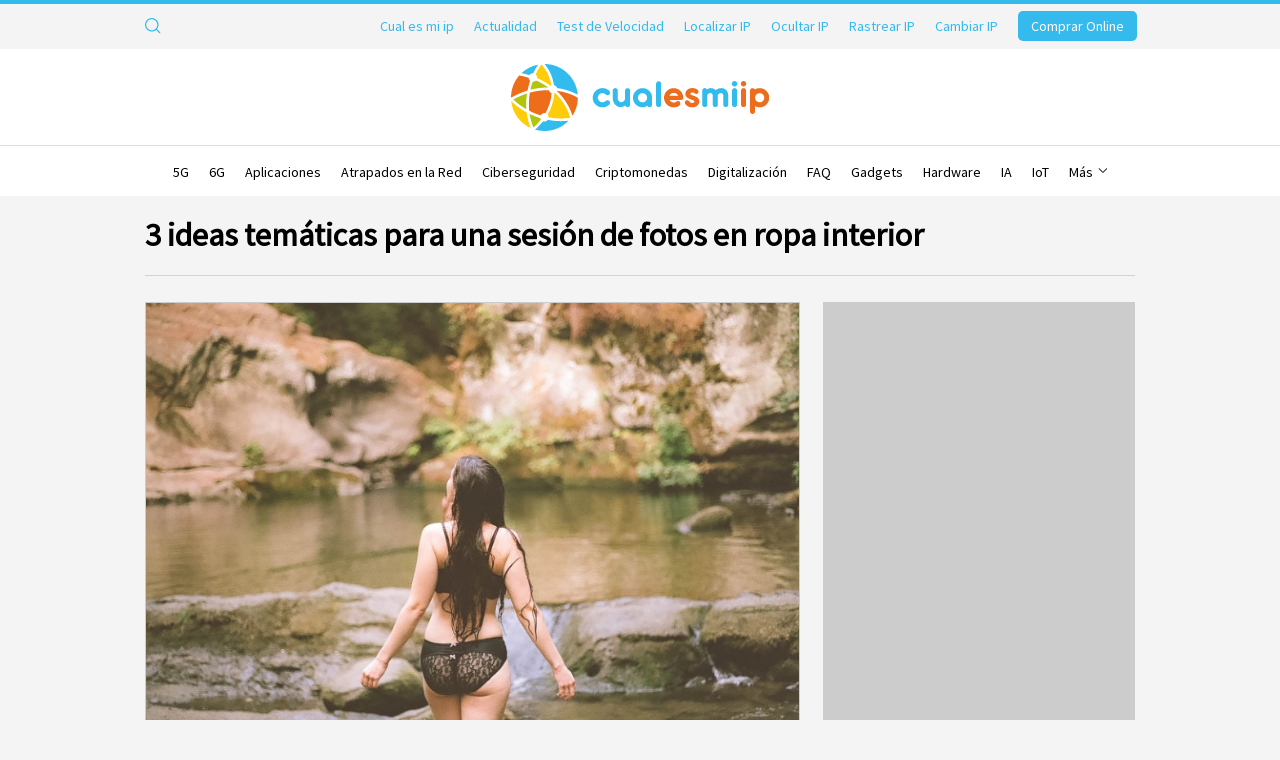

--- FILE ---
content_type: text/html; charset=windows-1252
request_url: https://www.cualesmiip.com/noticia/3-ideas-tematicas-para-una-sesion-de-fotos-en-ropa-interior
body_size: 47120
content:
<!DOCTYPE html>
<html class="no-js" lang="es" dir="ltr">
<head id="website-head">
	<meta charset="utf-8">
	<title>3 ideas temáticas para una sesión de fotos en ropa interior</title>
					<script type="application/ld+json" id="schema-faqs-script">
			{
    "@context": "https://schema.org",
    "@type": "FAQPage",
    "mainEntity": [
        {
            "@type": "Question",
            "name": "C&oacute;mo hacer una sesi&oacute;n de fotos en ropa interior",
            "acceptedAnswer": {
                "@type": "Answer",
                "text": "\r\n<p>El estilo y la entrega emocional de las fotos en ropa interior dependen de la ubicaci&oacute;n de la sesi&oacute;n. La condici&oacute;n principal es la comodidad. Si el sujeto es t&iacute;mido, entonces es dif&iacute;cil para el fot&oacute;grafo hacer un modelo suelto y apasionado de un cuerpo torpe y apretado.&nbsp;</p>\r\n<p>A falta de comodidad, imag&iacute;nate como actriz o modelo y simplemente &ldquo;trabaja&rdquo; desprendiendo las emociones m&aacute;s naturales. Practican un peque&ntilde;o truco: tratan de olvidarse del fot&oacute;grafo y dialogan con la c&aacute;mara. Imagina la c&aacute;mara animada y el juego del cuerpo, las poses y los movimientos, mu&eacute;strale tu belleza y el volc&aacute;n interior de pasiones.</p>\r\n"
            }
        },
        {
            "@type": "Question",
            "name": "Hogar",
            "acceptedAnswer": {
                "@type": "Answer",
                "text": "\r\n<p>Es necesario disponer de antemano todas las opciones de ropa interior, accesorios y art&iacute;culos auxiliares para no perder el tiempo busc&aacute;ndolos. Cuida el fondo. Si se trata de una cama, reempl&aacute;cela por una nueva que se adapte al estilo de la sesi&oacute;n de fotos.&nbsp;</p>\r\n<p>Discuta este momento con el fot&oacute;grafo y decida: simple o con un patr&oacute;n peque&ntilde;o, oscuro o claro, seda o algod&oacute;n, volantes, piel, almohadas de cuero o flores de sat&eacute;n. La &uacute;nica regla general ser&aacute;: un patr&oacute;n de tama&ntilde;o mediano que se repite a menudo distrae la vista del cuerpo y el modelo puede perderse en la foto.</p>\r\n<p>La casa necesita limpieza, la ausencia de peque&ntilde;os detalles dom&eacute;sticos y la extrema concisi&oacute;n del interior. Y tambi&eacute;n cuida la disponibilidad de luz, abre las cortinas para el d&iacute;a (quita las macetas de la ventana) o trae un par de l&aacute;mparas para iluminaci&oacute;n puntual. Aunque la opci&oacute;n de una foto en ropa interior en una cocina destrozada con un mo&ntilde;o en la cabeza y harina desparramada es bastante popular</p>\r\n<p>Los cosm&eacute;ticos para una sesi&oacute;n de fotos en el hogar no implican un maquillaje de noche pesado y una gran cantidad de elementos decorativos, esto es posible si hay locales especiales e interiores profesionales.</p>\r\n"
            }
        },
        {
            "@type": "Question",
            "name": "Al aire libre",
            "acceptedAnswer": {
                "@type": "Answer",
                "text": "\r\n<p>Lleva contigo todo lo que necesites. Es decir, debe abordar la reuni&oacute;n con seriedad y empacar cosm&eacute;ticos, conjuntos de ropa interior, medias y accesorios. Aseg&uacute;rate de llevar contigo un sombrero para el sol para que tus ojos descansen entre series y no se acumulen las arrugas.&nbsp;</p>\r\n<p>Necesitar&aacute;s varias fundas, preferiblemente de diferentes tama&ntilde;os, para que puedas sentarte sobre ellas y no frotarte las rodillas, los codos, las piernas y otras partes del cuerpo de las manchas de tierra y verde. Para una foto en la hierba con contornos semi-ocultos, necesitar&aacute; uno peque&ntilde;o, para complementar el fondo, uno grande. Tambi&eacute;n es mejor discutir el set con el fot&oacute;grafo de antemano.</p>\r\n<p>El maquillaje para la iluminaci&oacute;n diurna implica naturalidad y ligereza de texturas. Las pesta&ntilde;as postizas pesadas y el brillo grasoso se ver&aacute;n como una m&aacute;scara, lo mismo se aplica a una gran cantidad de productos tonales. Para una foto de cuerpo completo, todas las &aacute;reas abiertas deber&aacute;n te&ntilde;irse, y en este caso es casi imposible lograr un color uniforme artificialmente.</p>\r\n<p>Para una foto de cuerpo completo, todas las &aacute;reas abiertas deber&aacute;n te&ntilde;irse, y en este caso es casi imposible lograr un color uniforme artificialmente.</p>\r\n<p><img class=\"content-gallery\" src=\"https://www.cualesmiip.com/media/cualesmiip/image/fotos/embed/12_Foto.png?1667912654\" alt=\"\" /></p>\r\n"
            }
        },
        {
            "@type": "Question",
            "name": "En el estudio",
            "acceptedAnswer": {
                "@type": "Answer",
                "text": "\r\n<p>Los estudios modernos ofrecen juegos de ropa interior para sesiones de fotos y cosm&eacute;ticos para alquilar. Nadie cancel&oacute; la higiene y la seguridad sanitaria. Por lo tanto, es mejor llevar todo lo que se planee ponerse, zapatos, en lugar de maquillaje, todo lo que entre en contacto directo con la piel, con la excepci&oacute;n de los accesorios, con usted. Vea el estudio con anticipaci&oacute;n; ayudar&aacute; a no tomar demasiado.</p>\r\n<p>Las sesiones de estudio se distinguen por la posibilidad de crear cualquier forma, desde la simplicidad inocente bajo la luz directa de J&uacute;piter, hasta el oro pesado con piedras en el cuerpo de la emperatriz.</p>\r\n<p>Durante una sesi&oacute;n de fotos en el estudio, debe discutir los detalles con el fot&oacute;grafo de antemano, precisamente por la gran cantidad de im&aacute;genes y estilos. Maquillaje, art&iacute;culos de vestuario, combinaci&oacute;n de colores: todo jugar&aacute; un papel y convertir&aacute; a un patito feo en un hermoso cisne. Aunque nadie excluye la opci&oacute;n inversa.</p>\r\n<p><img class=\"content-gallery\" src=\"https://www.cualesmiip.com/media/cualesmiip/image/fotos/embed/13_Foto.png?1667912699\" alt=\"\" /></p>\r\n"
            }
        },
        {
            "@type": "Question",
            "name": "Errores comunes",
            "acceptedAnswer": {
                "@type": "Answer",
                "text": "\r\n<p>Y de repente no puedo... No va a funcionar... No soy lo suficientemente bonita para disparar as&iacute;, mi cuerpo no es perfecto, a d&oacute;nde debo ir... Las dudas eternas me dan complejos y me obligan. abandonar el estilo \"nude\" o la ropa interior m&aacute;s que el miedo y la verg&uuml;enza frente al fot&oacute;grafo. Para que las im&aacute;genes resulten naturales y el fot&oacute;grafo no jure en su mente mientras trabaja, debe prepararse.</p>\r\n<ul>\r\n<li><strong>Pelo</strong>. Una sesi&oacute;n de fotos natural no requiere peinados complejos y voluminosos, peinados y toneladas de barniz. El cabello suelto y brillante con peinado f&aacute;cil es una opci&oacute;n ideal. Una condici&oacute;n estricta: el cabello est&aacute; limpio.</li>\r\n<li><strong>U&ntilde;as</strong>. Una manicura brillante ser&aacute; divertida en la vida cotidiana, pero una mala broma puede jugar en la foto. Convertir&aacute; a ni&ntilde;as peque&ntilde;as y sutiles en adolescentes, y en lugar de una tigresa er&oacute;tica, aparecer&aacute; un ni&ntilde;o en una pose antinatural y un adulto en ropa interior. Un fiasco triste o divertido. Adem&aacute;s, las u&ntilde;as brillantes distraen la vista y destruyen la integridad de la imagen, especialmente los colores &aacute;cidos.</li>\r\n<li><strong>Piel</strong>. Nada de cosmet&oacute;logos antes de la sesi&oacute;n de fotos en s&iacute;. Las consecuencias ser&aacute;n visibles en la foto dentro de los 5 d&iacute;as posteriores a la limpieza y, en algunos casos, incluso m&aacute;s. Si desea poner la piel en orden antes del tiroteo, todos los procedimientos deben realizarse a m&aacute;s tardar una semana antes del evento.</li>\r\n<li><strong>Color de pelo y piel</strong>. Est&aacute; contraindicado te&ntilde;ir el cabello antes de la sesi&oacute;n de fotos. Pueden quedar rastros de la sombra en la piel, los rizos no adquirir&aacute;n un brillo natural. Cambio de color de cabello: 3-5 d&iacute;as antes del disparo, no m&aacute;s tarde. Lo mismo se aplica al bronceado. Un bronceado natural o solarium resecar&aacute; la piel y provocar&aacute; rojeces, el color de la foto no ser&aacute; uniforme. La ropa interior aristocr&aacute;tica se ver&aacute; mejor que el \"muslo seco\".</li>\r\n<li><strong>Maquillaje</strong>. Debe ser bueno, o tendr&aacute;s que dejarlo. Se garantiza que una tonelada de yeso decorativo estropear&aacute; la impresi&oacute;n.</li>\r\n</ul></div>"
            }
        }
    ]
}		</script>
				<script type="application/ld+json" id="schema-article-script">
			{
    "@context": "https://schema.org",
    "@type": "NewsArticle",
    "mainEntityOfPage": {
        "@type": "WebPage",
        "@id": "https://www.cualesmiip.com/noticia/3-ideas-tematicas-para-una-sesion-de-fotos-en-ropa-interior"
    },
    "headline": "3 ideas temáticas para una sesión de fotos en ropa interior",
    "image": [
        "/media/cualesmiip/image/noticias/25456_Foto.1742628173.webp"
    ],
    "datePublished": "2022-11-08T08:00:00+01:00",
    "dateModified": "2022-11-09T10:21:54+01:00",
    "author": {
        "@type": "WebPage",
        "name": "Cual es mi IP"
    },
    "publisher": {
        "@type": "Organization",
        "name": "Cual es mi IP",
        "logo": {
            "@type": "ImageObject",
            "url": "https://www.cualesmiip.com/media/cualesmiip/image/personalizacion/7_Logo.1742628204.png"
        }
    }
}		</script>
				<script type="application/ld+json" id="schema-website-script">
			{
    "@context": "https://schema.org",
    "@type": "WebSite",
    "url": "https://www.cualesmiip.com/",
    "image": "https://www.cualesmiip.com/media/cualesmiip/image/personalizacion/7_Logo.1742628204.png",
    "potentialAction": {
        "@type": "SearchAction",
        "target": "https://www.cualesmiip.com/busqueda?q={search_term_string}",
        "query-input": "required name=search_term_string"
    }
}		</script>
			
	<link href="/media/cualesmiip/personalizacion/7_Favicon.1742628993.ico" rel="shortcut icon" type="image/x-icon">
	
	<meta name="ahrefs-site-verification" content="8374efef9bad9791ed0abf2749260e78e56f0a009eb799cede2834206c29b9bb">
	<meta name="description" content="Una imagen rom&aacute;ntica o er&oacute;tica para una sesi&oacute;n de fotos es el sue&ntilde;o de toda mujer. Tome una foto deseada y natural, adm&iacute;re...">
	
		
	<link rel="canonical" href="https://www.cualesmiip.com/noticia/3-ideas-tematicas-para-una-sesion-de-fotos-en-ropa-interior">
	<meta name="google-adsense-account" content="ca-pub-8147703342504896">

	
	<meta name="robots" content="index, follow">
	<meta name="google" content="notranslate">
	<meta name="theme-color" content="#34BAED">
	
	<meta property="og:title" content="3 ideas temáticas para una sesión de fotos en ropa interior">
	<meta property="og:description" content="Una imagen rom&aacute;ntica o er&oacute;tica para una sesi&oacute;n de fotos es el sue&ntilde;o de toda mujer. Tome una foto deseada y natural, adm&iacute;re...">
	<meta property="og:url" content="https://www.cualesmiip.com/noticia/3-ideas-tematicas-para-una-sesion-de-fotos-en-ropa-interior">
	<meta property="og:image" content="https://www.cualesmiip.com/media/cualesmiip/image/noticias/25456_Foto.1742628173.webp"><link rel="image_src" href="https://www.cualesmiip.com/media/cualesmiip/image/noticias/25456_Foto.1742628173.webp">	<meta property="og:type" content="website">

	<meta name="twitter:title" content="3 ideas temáticas para una sesión de fotos en ropa interior">
	<meta name="twitter:description" content="Una imagen rom&aacute;ntica o er&oacute;tica para una sesi&oacute;n de fotos es el sue&ntilde;o de toda mujer. Tome una foto deseada y natural, adm&iacute;re...">
	<meta name="twitter:image" content="https://www.cualesmiip.com/media/cualesmiip/image/noticias/25456_Foto.1742628173.webp"><meta name="twitter:image:src" content="https://www.cualesmiip.com/media/cualesmiip/image/noticias/25456_Foto.1742628173.webp">	<meta name="twitter:url" content="https://www.cualesmiip.com/noticia/3-ideas-tematicas-para-una-sesion-de-fotos-en-ropa-interior">
	<meta name="twitter:card" content="summary_large_image">
		<meta name="twitter:site" content="@cualesmiip">
	
	<link rel="stylesheet" href="//code.jquery.com/ui/1.12.1/themes/base/jquery-ui.min.css">
	
	
	<link type="text/css" rel="stylesheet" href="https://fonts.googleapis.com/css?family=Source+Sans+Pro&display=swap">
			<style>:root { --main-color: #34BAED; --main-color-alt: #EC6D1C; --main-color-top: #34BAED; --main-color-top-text: #34BAED; --main-color-header: #FFFFFF; --main-color-top-rrss: #34BAED; --main-color-top-hover: #EC6D1C; --main-color-sm: #34BAED; --main-color-sm-bg: #EC6D1C; --main-color-sm-ilu: #000000; --main-color-footer: #FFFFFF; --main-color-footer-bg: #34BAED; --main-font-name: "Source Sans Pro"; }</style>
		<link rel="stylesheet" href="/styles/asociaciones_1742629086.css" id="maincss">
	<link rel="stylesheet" href="/libs/assets/jquery.sidr.dark_1742628134.css">	<link rel="stylesheet" href="/libs/assets/magnific-popup-0.9.0.min_1742628134.css">
		<meta name="viewport" content="width=device-width, initial-scale=1"><link rel="stylesheet" href="/styles/responsive_1742629086.css">	
	<link rel="stylesheet" href="/styles/portal_1745767980.css">		<style></style>

			<!-- <script async src="https://pagead2.googlesyndication.com/pagead/js/adsbygoogle.js?client=ca-pub-1234567890123456" crossorigin="anonymous"></script> -->
	
	<!--[if lt IE 9]><script src="//html5shim.googlecode.com/svn/trunk/html5.js"></script><![endif]-->

	

			<script type="73dfd4fabca936fd0997365e-text/javascript">
  if(getCookie(litCookies)!=""){
    var head=document.getElementsByTagName("head")[0];
    var script=document.createElement("script");
    script.src="https://www.googletagmanager.com/gtag/js?id=G-999346HDZD";
    script.type="text/javascript";
    script.async=true;
    script.defer=true;
    head.appendChild(script);
    window.dataLayer = window.dataLayer || [];
    function gtag(){ dataLayer.push(arguments); }
    gtag('js', new Date());
    gtag('config', 'G-999346HDZD');
  }
</script>
					
</head>
<!-- start body --><body id="es" class="page-noticias-detalle ">
  	<div id="predictive-res" class="predictive none clearfix"></div>
	<div id="searcher">
		<div class="wrapper">
			<form class="clear overflow" action="/busqueda">
				<input type="text" autocomplete="off" id="predictive-q" name="q" value="" maxlength="50" placeholder="Buscar por palabra" class="left">
				<input type="submit" class="left fa fa-lupa bgcolor" value="">
			</form>
		</div>
	</div>

	
		<section data-width="" class="version-news">
		<div class="wrapper topper font">
			<div class="left nav">
				<ul class="left  nosidr">
															
	<li class="upper left relative searcher nosidr log-search">
		<a href="#" title="Buscar" class="lens"><div class="svg-icon-wrapper lupa"><svg xmlns="http://www.w3.org/2000/svg" width="12" height="12" viewBox="0 0 12 12">
    <path fill="#666" fill-rule="evenodd" d="M.937 5.077c0-2.283 1.857-4.14 4.14-4.14 2.282 0 4.139 1.857 4.139 4.14 0 2.282-1.857 4.14-4.14 4.14-2.282 0-4.139-1.858-4.139-4.14m10.453 5.651l-2.41-2.41c.732-.88 1.173-2.01 1.173-3.241C10.153 2.277 7.876 0 5.076 0 2.277 0 0 2.278 0 5.077c0 2.8 2.277 5.076 5.076 5.076 1.232 0 2.362-.44 3.242-1.172l2.41 2.41c.092.092.212.137.332.137.12 0 .24-.045.33-.137.184-.183.184-.48 0-.663"/>
</svg>
</div><div class="svg-icon-wrapper close"><svg enable-background="new 0 0 512 512" height="512px" id="Layer_1" version="1.1" viewBox="0 0 512 512" width="512px" xml:space="preserve" xmlns="http://www.w3.org/2000/svg" xmlns:xlink="http://www.w3.org/1999/xlink"><path d="M74.966,437.013c-99.97-99.97-99.97-262.065,0-362.037c100.002-99.97,262.066-99.97,362.067,0  c99.971,99.971,99.971,262.067,0,362.037C337.032,536.998,174.968,536.998,74.966,437.013z M391.782,120.227  c-75.001-74.985-196.564-74.985-271.534,0c-75.001,74.985-75.001,196.55,0,271.535c74.97,74.986,196.533,74.986,271.534,0  C466.754,316.775,466.754,195.212,391.782,120.227z M188.124,369.137l-45.251-45.266l67.876-67.877l-67.876-67.876l45.251-45.267  L256,210.743l67.877-67.892l45.25,45.267l-67.876,67.876l67.876,67.877l-45.25,45.266L256,301.245L188.124,369.137z"/></svg></div></a>
	</li>
									</ul>
			</div>
			<ul class="right log-search">
				<li class="menu-special-right left"><ul><li class="upper  left"><a href="/" title="Cual es mi ip">Cual es mi ip</a></li><li class="upper  left"><a href="/actualidad" title="Noticias y novedades">Actualidad</a></li><li class="upper  left"><a href="/test-de-velocidad" title="Test de Velocidad">Test de Velocidad</a></li><li class="upper  left"><a href="/localizar-ip" title="¿Dónde está mi ubicación IP? (Geolocalización)">Localizar IP</a></li><li class="upper  left"><a href="/ocultar-ip" title="¿Cómo puedo ocultar mi IP?">Ocultar IP</a></li><li class="upper  left"><a href="/rastrear-ip" title="¿Cómo rastrear una dirección IP?">Rastrear IP</a></li><li class="upper  left"><a href="/cambiar-ip" title="¿Cómo cambiar la dirección IP?">Cambiar IP</a></li><ul class="right banner"><li><a href="/comprar-online"  title="Comprar Online" class="btn font upper bgcolor">Comprar Online</a></li></ul></ul></li>															</ul>
					</div>
	</section>
		<header class="version-news">
				<div class="wrapper header clearfix">
			<span class="seo">Cual es mi IP</span>			<div class="left logo">
							<a href="/" title="Cual es mi IP"><img src="/media/cualesmiip/image/personalizacion/7_LogoSVG.svg?v=1742628204" alt="Cual es mi IP" title="Cual es mi IP"></a>
					</div>
					<div class="left none logo-mini">
				<a href="/" title="Cual es mi IP"><img src="/media/cualesmiip/image/personalizacion/7_LogoMiniSVG.svg?v=1742628204" alt="Cual es mi IP" title="Cual es mi IP"></a>
			</div>
				<div class="sticky-banner"><ul class="right banner"><li><a href="/comprar-online"  title="Comprar Online" class="btn font upper bgcolor">Comprar Online</a></li></ul></div>
<div class="right nav-mobile">
	<a id="responsive-nav-button" href="#sidr-main" title="Secciones"></a>
</div>		</div>	
	</header>
	
	<div id="nav" class=" vertical-menu version-news">
		<div class="wrapper relative">
			<li class="logo-mini-nav">
				<div class="left logo-mini">
					<a href="/" title="Cual es mi IP"><img src="/media/cualesmiip/image/personalizacion/7_LogoMiniSVG.svg?v=1742628204" alt="Cual es mi IP" title="Cual es mi IP"></a>
				</div>
			</li>
		<a href="/" class="logo-top-link"></a>
		
		
		<ul class="wrapper relative tcenter  font principal">
			
			<li class="nosidr"><a href="/5g">5G</a></li><li class="nosidr"><a href="/6g">6G</a></li><li class="nosidr"><a href="/aplicaciones">Aplicaciones</a></li><li class="nosidr"><a href="/atrapados-en-la-red">Atrapados en la Red</a></li><li class="nosidr"><a href="/ciberseguridad">Ciberseguridad</a></li><li class="nosidr"><a href="/criptomonedas">Criptomonedas</a></li><li class="nosidr"><a href="/digitalizacion">Digitalización</a></li><li class="nosidr"><a href="/faq">FAQ</a></li><li class="nosidr"><a href="/gadgets">Gadgets</a></li><li class="nosidr"><a href="/hardware">Hardware</a></li><li class="nosidr"><a href="/ia">IA</a></li><li class="nosidr"><a href="/iot">IoT</a></li><li class="nosidr"><a href="/navegadores">Navegadores</a></li><li class="nosidr"><a href="/operadores">Operadores</a></li><li class="nosidr"><a href="/redes">Redes</a></li><li class="nosidr"><a href="/software">Software</a></li> <li id="liNavMore" class="nav-more nosidr"> <a href="#" class="more-btn">Más <span></span></a> <ul id="liNavMoreList" class="nav-more-list"> </ul> </li>
		</ul>
		
		</div>
	</div>

		<div class="pretitle">
			<div class="wrapper font"><h1>3 ideas temáticas para una sesión de fotos en ropa interior</h1></div>
		</div>
	<hr class="submenu-separator"><main class="completeview">
	<div class="ads-container ads-container__left"><script async src="https://pagead2.googlesyndication.com/pagead/js/adsbygoogle.js?client=ca-pub-8147703342504896" crossorigin="anonymous" type="73dfd4fabca936fd0997365e-text/javascript"></script>
<!-- Sobremesa 300x600 -->
<ins class="adsbygoogle"
     style="display:block"
     data-ad-client="ca-pub-8147703342504896"
     data-ad-slot="6315854308"
     data-ad-format="auto"
     data-full-width-responsive="true"></ins>
<script type="73dfd4fabca936fd0997365e-text/javascript">
     (adsbygoogle = window.adsbygoogle || []).push({});
</script></div>	<div class="body show-h1 wrapper vista-completa">
				
		<div class="breadcrumbs" itemscope itemtype="http://schema.org/BreadcrumbList">
	<span itemprop="itemListElement" itemscope itemtype="http://schema.org/ListItem"><a href="/" itemprop="item" title="Inicio"><span itemprop="name">Inicio</span></a><meta itemprop="position" content="1" /></span> &nbsp;|&nbsp; <span itemprop="itemListElement" itemscope itemtype="http://schema.org/ListItem"><a href="/actualidad" itemprop="item" title="Noticias y novedades"><span itemprop="name">Actualidad</span></a><meta itemprop="position" content="2" /></span> &nbsp;|&nbsp; <span itemprop="itemListElement" itemscope itemtype="http://schema.org/ListItem"><a href="/noticia/3-ideas-tematicas-para-una-sesion-de-fotos-en-ropa-interior" class="nolink" itemprop="item"><span itemprop="name">3 ideas temáticas para una sesión de fotos en ropa interior</span></a><meta itemprop="position" content="3" /></span></div>
				<div class="content clearfix noticias-detalle ficha-detalle">
									
			<div class="left abstract ">
					<!-- -->
								
				
	<div class="new-detail">
		
		<div class="right-column">
			<div class="ad-detail-adaptable">
				<script async src="https://pagead2.googlesyndication.com/pagead/js/adsbygoogle.js?client=ca-pub-8147703342504896" crossorigin="anonymous" type="73dfd4fabca936fd0997365e-text/javascript"></script>
<!-- Lateral Adaptable -->
<ins class="adsbygoogle"
     style="display:block"
     data-ad-client="ca-pub-8147703342504896"
     data-ad-slot="1485095805"
     data-ad-format="auto"
     data-full-width-responsive="true"></ins>
<script type="73dfd4fabca936fd0997365e-text/javascript">
     (adsbygoogle = window.adsbygoogle || []).push({});
</script>
			</div>	
		</div>
	
		<div class="left-column">
			
			<div class="foto-principal">
				<a href="/media/cualesmiip/image/noticias/original/25456_Foto.1742628197.png" title="3 ideas temáticas para una sesión de fotos en ropa interior">
					<img src="/media/cualesmiip/image/noticias/25456_Foto.1742628173.webp" alt="3 ideas temáticas para una sesión de fotos en ropa interior" title="3 ideas temáticas para una sesión de fotos en ropa interior" />
					
				</a>
			</div>
		
			<div class="new-extra-info">
				<div class="new-extra-info__date">8 de noviembre de 2022</div>	
				<div class="new-extra-info__xxss"><div class="clear overflow share"><a class="left share-fb" rel="nofollow" target="_blank" href="https://www.facebook.com/sharer/sharer.php?u=https://www.cualesmiip.com/noticia/3-ideas-tematicas-para-una-sesion-de-fotos-en-ropa-interior"><span class="ico left"></span><span class="num right">0</span></a><a class="left share-tw" rel="nofollow" target="_blank" href="https://twitter.com/intent/tweet?source=tweetbutton&text=3 ideas temÃ¡ticas para una sesiÃ³n de fotos en ropa interior&url=https://www.cualesmiip.com/noticia/3-ideas-tematicas-para-una-sesion-de-fotos-en-ropa-interior"><span class="ico left"></span><span class="num right">0</span></a><a class="left share-li" rel="nofollow" target="_blank" href="https://www.linkedin.com/shareArticle?mini=true&url=https://www.cualesmiip.com/noticia/3-ideas-tematicas-para-una-sesion-de-fotos-en-ropa-interior&title=3 ideas temÃ¡ticas para una sesiÃ³n de fotos en ropa interior&summary=&source="><span class="ico left"></span><span class="num right">0</span></a></div></div>
			</div>			
			<p class="info"><a href="/aplicaciones" title="Aplicaciones">Aplicaciones</a></p>
			<div class="abstract-text"><p>Una imagen rom&aacute;ntica o er&oacute;tica para una sesi&oacute;n de fotos es el sue&ntilde;o de toda mujer. Tome una foto deseada y natural, adm&iacute;rese o comparta su belleza con su ser querido o con el mundo entero, &iquest;por qu&eacute; no? Buenas noticias: &iexcl;es posible! Una mujer de cualquier altura, peso y tama&ntilde;o se tomar&aacute; hermosas fotos de s&iacute; misma en ropa interior si sigue reglas simples de preparaci&oacute;n.&nbsp;</p>
<p>Pero si no se siente seguro y le preocupan algunos defectos de figura, no debe rechazar una sesi&oacute;n de fotos tan interesante. Siempre puedes usar la&nbsp;<a href="https://retouchme.com/es/service/remove-cellulite"><strong>app para eliminar celulitis</strong></a>&nbsp;la celulitis y otras imperfecciones para sentirte m&aacute;s segura.</p>
<h2>C&oacute;mo hacer una sesi&oacute;n de fotos en ropa interior</h2>
<p>El estilo y la entrega emocional de las fotos en ropa interior dependen de la ubicaci&oacute;n de la sesi&oacute;n. La condici&oacute;n principal es la comodidad. Si el sujeto es t&iacute;mido, entonces es dif&iacute;cil para el fot&oacute;grafo hacer un modelo suelto y apasionado de un cuerpo torpe y apretado.&nbsp;</p>
<p>A falta de comodidad, imag&iacute;nate como actriz o modelo y simplemente &ldquo;trabaja&rdquo; desprendiendo las emociones m&aacute;s naturales. Practican un peque&ntilde;o truco: tratan de olvidarse del fot&oacute;grafo y dialogan con la c&aacute;mara. Imagina la c&aacute;mara animada y el juego del cuerpo, las poses y los movimientos, mu&eacute;strale tu belleza y el volc&aacute;n interior de pasiones.</p>
<h2>Hogar</h2>
<p>Es necesario disponer de antemano todas las opciones de ropa interior, accesorios y art&iacute;culos auxiliares para no perder el tiempo busc&aacute;ndolos. Cuida el fondo. Si se trata de una cama, reempl&aacute;cela por una nueva que se adapte al estilo de la sesi&oacute;n de fotos.&nbsp;</p>
<p>Discuta este momento con el fot&oacute;grafo y decida: simple o con un patr&oacute;n peque&ntilde;o, oscuro o claro, seda o algod&oacute;n, volantes, piel, almohadas de cuero o flores de sat&eacute;n. La &uacute;nica regla general ser&aacute;: un patr&oacute;n de tama&ntilde;o mediano que se repite a menudo distrae la vista del cuerpo y el modelo puede perderse en la foto.</p>
<p>La casa necesita limpieza, la ausencia de peque&ntilde;os detalles dom&eacute;sticos y la extrema concisi&oacute;n del interior. Y tambi&eacute;n cuida la disponibilidad de luz, abre las cortinas para el d&iacute;a (quita las macetas de la ventana) o trae un par de l&aacute;mparas para iluminaci&oacute;n puntual. Aunque la opci&oacute;n de una foto en ropa interior en una cocina destrozada con un mo&ntilde;o en la cabeza y harina desparramada es bastante popular</p>
<p>Los cosm&eacute;ticos para una sesi&oacute;n de fotos en el hogar no implican un maquillaje de noche pesado y una gran cantidad de elementos decorativos, esto es posible si hay locales especiales e interiores profesionales.</p>
<h2>Al aire libre</h2>
<p>Lleva contigo todo lo que necesites. Es decir, debe abordar la reuni&oacute;n con seriedad y empacar cosm&eacute;ticos, conjuntos de ropa interior, medias y accesorios. Aseg&uacute;rate de llevar contigo un sombrero para el sol para que tus ojos descansen entre series y no se acumulen las arrugas.&nbsp;</p>
<p>Necesitar&aacute;s varias fundas, preferiblemente de diferentes tama&ntilde;os, para que puedas sentarte sobre ellas y no frotarte las rodillas, los codos, las piernas y otras partes del cuerpo de las manchas de tierra y verde. Para una foto en la hierba con contornos semi-ocultos, necesitar&aacute; uno peque&ntilde;o, para complementar el fondo, uno grande. Tambi&eacute;n es mejor discutir el set con el fot&oacute;grafo de antemano.</p>
<p>El maquillaje para la iluminaci&oacute;n diurna implica naturalidad y ligereza de texturas. Las pesta&ntilde;as postizas pesadas y el brillo grasoso se ver&aacute;n como una m&aacute;scara, lo mismo se aplica a una gran cantidad de productos tonales. Para una foto de cuerpo completo, todas las &aacute;reas abiertas deber&aacute;n te&ntilde;irse, y en este caso es casi imposible lograr un color uniforme artificialmente.</p>
<p>Para una foto de cuerpo completo, todas las &aacute;reas abiertas deber&aacute;n te&ntilde;irse, y en este caso es casi imposible lograr un color uniforme artificialmente.</p>
<p><img class="content-gallery" src="https://www.cualesmiip.com/media/cualesmiip/image/fotos/embed/12_Foto.png?1667912654" alt="" /></p>
<h2>En el estudio</h2>
<p>Los estudios modernos ofrecen juegos de ropa interior para sesiones de fotos y cosm&eacute;ticos para alquilar. Nadie cancel&oacute; la higiene y la seguridad sanitaria. Por lo tanto, es mejor llevar todo lo que se planee ponerse, zapatos, en lugar de maquillaje, todo lo que entre en contacto directo con la piel, con la excepci&oacute;n de los accesorios, con usted. Vea el estudio con anticipaci&oacute;n; ayudar&aacute; a no tomar demasiado.</p>
<p>Las sesiones de estudio se distinguen por la posibilidad de crear cualquier forma, desde la simplicidad inocente bajo la luz directa de J&uacute;piter, hasta el oro pesado con piedras en el cuerpo de la emperatriz.</p>
<p>Durante una sesi&oacute;n de fotos en el estudio, debe discutir los detalles con el fot&oacute;grafo de antemano, precisamente por la gran cantidad de im&aacute;genes y estilos. Maquillaje, art&iacute;culos de vestuario, combinaci&oacute;n de colores: todo jugar&aacute; un papel y convertir&aacute; a un patito feo en un hermoso cisne. Aunque nadie excluye la opci&oacute;n inversa.</p>
<p><img class="content-gallery" src="https://www.cualesmiip.com/media/cualesmiip/image/fotos/embed/13_Foto.png?1667912699" alt="" /></p>
<h2>Errores comunes</h2>
<p>Y de repente no puedo... No va a funcionar... No soy lo suficientemente bonita para disparar as&iacute;, mi cuerpo no es perfecto, a d&oacute;nde debo ir... Las dudas eternas me dan complejos y me obligan. abandonar el estilo "nude" o la ropa interior m&aacute;s que el miedo y la verg&uuml;enza frente al fot&oacute;grafo. Para que las im&aacute;genes resulten naturales y el fot&oacute;grafo no jure en su mente mientras trabaja, debe prepararse.</p>
<ul>
<li><strong>Pelo</strong>. Una sesi&oacute;n de fotos natural no requiere peinados complejos y voluminosos, peinados y toneladas de barniz. El cabello suelto y brillante con peinado f&aacute;cil es una opci&oacute;n ideal. Una condici&oacute;n estricta: el cabello est&aacute; limpio.</li>
<li><strong>U&ntilde;as</strong>. Una manicura brillante ser&aacute; divertida en la vida cotidiana, pero una mala broma puede jugar en la foto. Convertir&aacute; a ni&ntilde;as peque&ntilde;as y sutiles en adolescentes, y en lugar de una tigresa er&oacute;tica, aparecer&aacute; un ni&ntilde;o en una pose antinatural y un adulto en ropa interior. Un fiasco triste o divertido. Adem&aacute;s, las u&ntilde;as brillantes distraen la vista y destruyen la integridad de la imagen, especialmente los colores &aacute;cidos.</li>
<li><strong>Piel</strong>. Nada de cosmet&oacute;logos antes de la sesi&oacute;n de fotos en s&iacute;. Las consecuencias ser&aacute;n visibles en la foto dentro de los 5 d&iacute;as posteriores a la limpieza y, en algunos casos, incluso m&aacute;s. Si desea poner la piel en orden antes del tiroteo, todos los procedimientos deben realizarse a m&aacute;s tardar una semana antes del evento.</li>
<li><strong>Color de pelo y piel</strong>. Est&aacute; contraindicado te&ntilde;ir el cabello antes de la sesi&oacute;n de fotos. Pueden quedar rastros de la sombra en la piel, los rizos no adquirir&aacute;n un brillo natural. Cambio de color de cabello: 3-5 d&iacute;as antes del disparo, no m&aacute;s tarde. Lo mismo se aplica al bronceado. Un bronceado natural o solarium resecar&aacute; la piel y provocar&aacute; rojeces, el color de la foto no ser&aacute; uniforme. La ropa interior aristocr&aacute;tica se ver&aacute; mejor que el "muslo seco".</li>
<li><strong>Maquillaje</strong>. Debe ser bueno, o tendr&aacute;s que dejarlo. Se garantiza que una tonelada de yeso decorativo estropear&aacute; la impresi&oacute;n.</li>
</ul></div>
			
			
			
			
			
			
			
			
			
		<h3 class="font relacionados-title">Contenido relacionado</h3>	
		<div class="group relacionados-wrapper">
			
		<div class="home-item-wrapper">
			<div class="home-item-media"><figure class="figure"><a href="/noticia/privacidad-por-defecto-por-que-los-pagos-anonimos-estan-en-auge-en-2025" title="Privacidad por defecto: Por qué los pagos anónimos están en auge en 2025"><img src="/media/cualesmiip/image/noticias/mask/25717_Foto.1762888014.webp" alt="Privacidad por defecto: Por qué los pagos anónimos están en auge en 2025" title="Privacidad por defecto: Por qué los pagos anónimos están en auge en 2025"></a></figure></div>
			<div class="home-item-data">
				<h3 class="font h2 home-item__title"><a href="/noticia/privacidad-por-defecto-por-que-los-pagos-anonimos-estan-en-auge-en-2025" title="Privacidad por defecto: Por qué los pagos anónimos están en auge en 2025">Privacidad por defecto: Por qué los pagos anónimos están en auge en 2025</a></h3>
				<div class="home-item__category"><span class="home-item__category-title"><a href="/aplicaciones" title="Aplicaciones">Aplicaciones</a></span></div>
			</div>
		</div>
	
		<div class="home-item-wrapper">
			<div class="home-item-media"><figure class="figure"><a href="/noticia/google-anuncia-limpieza-de-aplicaciones-en-play-store-para-finales-de-agosto" title="Google anuncia limpieza de aplicaciones en Play Store para finales de agosto"><img src="/media/cualesmiip/image/noticias/mask/25557_Foto.1742628191.webp" alt="Google anuncia limpieza de aplicaciones en Play Store para finales de agosto" title="Google anuncia limpieza de aplicaciones en Play Store para finales de agosto"></a></figure></div>
			<div class="home-item-data">
				<h3 class="font h2 home-item__title"><a href="/noticia/google-anuncia-limpieza-de-aplicaciones-en-play-store-para-finales-de-agosto" title="Google anuncia limpieza de aplicaciones en Play Store para finales de agosto">Google anuncia limpieza de aplicaciones en Play Store para finales de agosto</a></h3>
				<div class="home-item__category"><span class="home-item__category-title"><a href="/aplicaciones" title="Aplicaciones">Aplicaciones</a></span></div>
			</div>
		</div>
	
		<div class="home-item-wrapper">
			<div class="home-item-media"><figure class="figure"><a href="/noticia/europa-obliga-a-apple-a-abrir-ipados-a-aplicaciones-de-terceros-y-permitir-la-desinstalacion-de-apps-preinstaladas" title="Europa obliga a Apple a abrir iPadOS a aplicaciones de terceros y permitir la desinstalación de apps preinstaladas"><img src="/media/cualesmiip/image/noticias/mask/25536_Foto.1742628191.webp" alt="Europa obliga a Apple a abrir iPadOS a aplicaciones de terceros y permitir la desinstalación de apps preinstaladas" title="Europa obliga a Apple a abrir iPadOS a aplicaciones de terceros y permitir la desinstalación de apps preinstaladas"></a></figure></div>
			<div class="home-item-data">
				<h3 class="font h2 home-item__title"><a href="/noticia/europa-obliga-a-apple-a-abrir-ipados-a-aplicaciones-de-terceros-y-permitir-la-desinstalacion-de-apps-preinstaladas" title="Europa obliga a Apple a abrir iPadOS a aplicaciones de terceros y permitir la desinstalación de apps preinstaladas">Europa obliga a Apple a abrir iPadOS a aplicaciones de terceros y permitir la desinstalación de apps preinstaladas</a></h3>
				<div class="home-item__category"><span class="home-item__category-title"><a href="/aplicaciones" title="Aplicaciones">Aplicaciones</a></span></div>
			</div>
		</div>
	
		<div class="home-item-wrapper">
			<div class="home-item-media"><figure class="figure"><a href="/noticia/google-lens-leera-y-traducira-la-letra-de-los-medicos-en-las-recetas" title="Google Lens leerá y traducirá la letra de los médicos en las recetas"><img src="/media/cualesmiip/image/noticias/mask/25471_Foto.1742628189.webp" alt="Google Lens leerá y traducirá la letra de los médicos en las recetas" title="Google Lens leerá y traducirá la letra de los médicos en las recetas"></a></figure></div>
			<div class="home-item-data">
				<h3 class="font h2 home-item__title"><a href="/noticia/google-lens-leera-y-traducira-la-letra-de-los-medicos-en-las-recetas" title="Google Lens leerá y traducirá la letra de los médicos en las recetas">Google Lens leerá y traducirá la letra de los médicos en las recetas</a></h3>
				<div class="home-item__category"><span class="home-item__category-title"><a href="/aplicaciones" title="Aplicaciones">Aplicaciones</a></span></div>
			</div>
		</div>
	
		<div class="home-item-wrapper">
			<div class="home-item-media"><figure class="figure"><a href="/noticia/google-anuncia-el-cierre-de-street-view" title="Google anuncia el cierre de Street View"><img src="/media/cualesmiip/image/noticias/mask/25453_Foto.1742628189.webp" alt="Google anuncia el cierre de Street View" title="Google anuncia el cierre de Street View"></a></figure></div>
			<div class="home-item-data">
				<h3 class="font h2 home-item__title"><a href="/noticia/google-anuncia-el-cierre-de-street-view" title="Google anuncia el cierre de Street View">Google anuncia el cierre de Street View</a></h3>
				<div class="home-item__category"><span class="home-item__category-title"><a href="/aplicaciones" title="Aplicaciones">Aplicaciones</a></span></div>
			</div>
		</div>
	
		<div class="home-item-wrapper">
			<div class="home-item-media"><figure class="figure"><a href="/noticia/netflix-ofrece-un-nuevo-plan-mas-barato-y-con-anuncios" title="Netflix ofrece un nuevo plan más barato y con anuncios"><img src="/media/cualesmiip/image/noticias/mask/25450_Foto.1742628189.webp" alt="Netflix ofrece un nuevo plan más barato y con anuncios" title="Netflix ofrece un nuevo plan más barato y con anuncios"></a></figure></div>
			<div class="home-item-data">
				<h3 class="font h2 home-item__title"><a href="/noticia/netflix-ofrece-un-nuevo-plan-mas-barato-y-con-anuncios" title="Netflix ofrece un nuevo plan más barato y con anuncios">Netflix ofrece un nuevo plan más barato y con anuncios</a></h3>
				<div class="home-item__category"><span class="home-item__category-title"><a href="/aplicaciones" title="Aplicaciones">Aplicaciones</a></span></div>
			</div>
		</div>
	
		<div class="home-item-wrapper">
			<div class="home-item-media"><figure class="figure"><a href="/noticia/meta-utiliza-ia-para-un-nuevo-sistema-que-genera-videos-a-partir-de-descripciones-de-texto8232" title="Meta utiliza IA para un nuevo sistema que genera vídeos a partir de descripciones de texto&#8232;"><img src="/media/cualesmiip/image/noticias/mask/25445_Foto.1742628189.webp" alt="Meta utiliza IA para un nuevo sistema que genera vídeos a partir de descripciones de texto&#8232;" title="Meta utiliza IA para un nuevo sistema que genera vídeos a partir de descripciones de texto&#8232;"></a></figure></div>
			<div class="home-item-data">
				<h3 class="font h2 home-item__title"><a href="/noticia/meta-utiliza-ia-para-un-nuevo-sistema-que-genera-videos-a-partir-de-descripciones-de-texto8232" title="Meta utiliza IA para un nuevo sistema que genera vídeos a partir de descripciones de texto&#8232;">Meta utiliza IA para un nuevo sistema que genera vídeos a partir de descripciones de texto&#8232;</a></h3>
				<div class="home-item__category"><span class="home-item__category-title"><a href="/aplicaciones" title="Aplicaciones">Aplicaciones</a></span></div>
			</div>
		</div>
	
		<div class="home-item-wrapper">
			<div class="home-item-media"><figure class="figure"><a href="/noticia/google-maps-facilitara-la-ruta-mas-eficiente-en-funcion-del-combustible-de-cada-vehiculo" title="Google Maps facilitará la ruta más eficiente en función del combustible de cada vehículo"><img src="/media/cualesmiip/image/noticias/mask/25429_Foto.1742628188.webp" alt="Google Maps facilitará la ruta más eficiente en función del combustible de cada vehículo" title="Google Maps facilitará la ruta más eficiente en función del combustible de cada vehículo"></a></figure></div>
			<div class="home-item-data">
				<h3 class="font h2 home-item__title"><a href="/noticia/google-maps-facilitara-la-ruta-mas-eficiente-en-funcion-del-combustible-de-cada-vehiculo" title="Google Maps facilitará la ruta más eficiente en función del combustible de cada vehículo">Google Maps facilitará la ruta más eficiente en función del combustible de cada vehículo</a></h3>
				<div class="home-item__category"><span class="home-item__category-title"><a href="/aplicaciones" title="Aplicaciones">Aplicaciones</a></span></div>
			</div>
		</div>
	
		</div>
	
			
		<h2 class="font relacionados-title">Otros contenidos de interés</h2>	
		<div class="relacionados-wrapper sponsored-contents">
			
        <div class="sponsored-contents__item">
            <div class=" sponsored-contents__item-media"><figure class="figure"><a href="/noticia/mas-alla-de-la-ip-como-las-empresas-gestionan-su-direccion-de-datos-y-operaciones" title="Más allá de la IP: Cómo las empresas gestionan su 'dirección' de datos y operaciones"><img src="/media/cualesmiip/image/noticias/mask/25729_Foto.1768577770.webp" alt="Más allá de la IP: Cómo las empresas gestionan su 'dirección' de datos y operaciones" title="Más allá de la IP: Cómo las empresas gestionan su 'dirección' de datos y operaciones"></a></figure></div>
            <div class=" sponsored-contents__item-info">
                <h3 class="font h2  sponsored-contents__item-title"><a href="/noticia/mas-alla-de-la-ip-como-las-empresas-gestionan-su-direccion-de-datos-y-operaciones" title="Más allá de la IP: Cómo las empresas gestionan su 'dirección' de datos y operaciones">Más allá de la IP: Cómo las empresas gestionan su "dirección" de datos y operaciones</a></h3>
                
            </div>
        </div>
    
        <div class="sponsored-contents__item">
            <div class=" sponsored-contents__item-media"><figure class="figure"><a href="/noticia/apps-de-pago-que-convierten-tu-iphone-en-una-herramienta-profesional" title="Apps de pago que convierten tu iPhone en una herramienta profesional"><img src="/media/cualesmiip/image/noticias/mask/25726_Foto.1765389745.webp" alt="Apps de pago que convierten tu iPhone en una herramienta profesional" title="Apps de pago que convierten tu iPhone en una herramienta profesional"></a></figure></div>
            <div class=" sponsored-contents__item-info">
                <h3 class="font h2  sponsored-contents__item-title"><a href="/noticia/apps-de-pago-que-convierten-tu-iphone-en-una-herramienta-profesional" title="Apps de pago que convierten tu iPhone en una herramienta profesional">Apps de pago que convierten tu iPhone en una herramienta profesional</a></h3>
                <div class="sponsored-contents__item-category"><span class="sponsored-contents__item-category-title"><a href="/aplicaciones" title="Aplicaciones">Aplicaciones</a></span></div>
            </div>
        </div>
    
        <div class="sponsored-contents__item">
            <div class=" sponsored-contents__item-media"><figure class="figure"><a href="/noticia/portatiles-para-windows-11-que-no-te-dejaran-la-cuenta-a-cero" title="Portátiles para Windows 11 que no te dejarán la cuenta a cero"><img src="/media/cualesmiip/image/noticias/mask/25725_Foto.1765389528.webp" alt="Portátiles para Windows 11 que no te dejarán la cuenta a cero" title="Portátiles para Windows 11 que no te dejarán la cuenta a cero"></a></figure></div>
            <div class=" sponsored-contents__item-info">
                <h3 class="font h2  sponsored-contents__item-title"><a href="/noticia/portatiles-para-windows-11-que-no-te-dejaran-la-cuenta-a-cero" title="Portátiles para Windows 11 que no te dejarán la cuenta a cero">Portátiles para Windows 11 que no te dejarán la cuenta a cero</a></h3>
                <div class="sponsored-contents__item-category"><span class="sponsored-contents__item-category-title"><a href="/hardware" title="Hardware">Hardware</a></span></div>
            </div>
        </div>
    
        <div class="sponsored-contents__item">
            <div class=" sponsored-contents__item-media"><figure class="figure"><a href="/noticia/por-que-discord-nitro-hace-que-las-comunidades-se-sientan-mas-vip" title="Por qué Discord Nitro hace que las comunidades se sientan más “VIP”"><img src="/media/cualesmiip/image/noticias/mask/25724_Foto.1765389256.webp" alt="Por qué Discord Nitro hace que las comunidades se sientan más “VIP”" title="Por qué Discord Nitro hace que las comunidades se sientan más “VIP”"></a></figure></div>
            <div class=" sponsored-contents__item-info">
                <h3 class="font h2  sponsored-contents__item-title"><a href="/noticia/por-que-discord-nitro-hace-que-las-comunidades-se-sientan-mas-vip" title="Por qué Discord Nitro hace que las comunidades se sientan más “VIP”">Por qué Discord Nitro hace que las comunidades se sientan más “VIP”</a></h3>
                <div class="sponsored-contents__item-category"><span class="sponsored-contents__item-category-title"><a href="/software" title="Software">Software</a></span></div>
            </div>
        </div>
    
        <div class="sponsored-contents__item">
            <div class=" sponsored-contents__item-media"><figure class="figure"><a href="/noticia/por-que-los-juegos-de-playstation-enganchan-tanto" title="¿Por qué los juegos de PlayStation enganchan tanto?"><img src="/media/cualesmiip/image/noticias/mask/25723_Foto.1765389059.webp" alt="¿Por qué los juegos de PlayStation enganchan tanto?" title="¿Por qué los juegos de PlayStation enganchan tanto?"></a></figure></div>
            <div class=" sponsored-contents__item-info">
                <h3 class="font h2  sponsored-contents__item-title"><a href="/noticia/por-que-los-juegos-de-playstation-enganchan-tanto" title="¿Por qué los juegos de PlayStation enganchan tanto?">¿Por qué los juegos de PlayStation enganchan tanto?</a></h3>
                <div class="sponsored-contents__item-category"><span class="sponsored-contents__item-category-title"><a href="/gadgets" title="Gadgets">Gadgets</a></span></div>
            </div>
        </div>
    
        <div class="sponsored-contents__item">
            <div class=" sponsored-contents__item-media"><figure class="figure"><a href="/noticia/se-puede-usar-una-vpn-en-fire-tv-stick-lo-que-necesitas-saber" title="¿Se puede usar una VPN en Fire TV Stick? Lo que necesitas saber"><img src="/media/cualesmiip/image/noticias/mask/25728_Foto.1766055173.webp" alt="¿Se puede usar una VPN en Fire TV Stick? Lo que necesitas saber" title="¿Se puede usar una VPN en Fire TV Stick? Lo que necesitas saber"></a></figure></div>
            <div class=" sponsored-contents__item-info">
                <h3 class="font h2  sponsored-contents__item-title"><a href="/noticia/se-puede-usar-una-vpn-en-fire-tv-stick-lo-que-necesitas-saber" title="¿Se puede usar una VPN en Fire TV Stick? Lo que necesitas saber">¿Se puede usar una VPN en Fire TV Stick? Lo que necesitas saber</a></h3>
                <div class="sponsored-contents__item-category"><span class="sponsored-contents__item-category-title"><a href="/ciberseguridad" title="Ciberseguridad">Ciberseguridad</a></span></div>
            </div>
        </div>
    
		</div>
	

		</div>
	</div>
			</div>
								</div>
	</div>
	<div class="ads-container ads-container__right"><script async src="https://pagead2.googlesyndication.com/pagead/js/adsbygoogle.js?client=ca-pub-8147703342504896" crossorigin="anonymous" type="73dfd4fabca936fd0997365e-text/javascript"></script>
<!-- Sobremesa 300x600 -->
<ins class="adsbygoogle"
     style="display:block"
     data-ad-client="ca-pub-8147703342504896"
     data-ad-slot="6315854308"
     data-ad-format="auto"
     data-full-width-responsive="true"></ins>
<script type="73dfd4fabca936fd0997365e-text/javascript">
     (adsbygoogle = window.adsbygoogle || []).push({});
</script></div></main>

						<div class="ad-long-wrapper  adaptable ">
							<iframe id="miIframe" src="https://www.kitdigital.name/ads/index.php" style="width:100%; border:none;" scrolling="no"></iframe>

<script type="73dfd4fabca936fd0997365e-text/javascript">
window.addEventListener('message', function(event) {
    // Opcionalmente restringir origen
    if (event.origin !== 'https://www.kitdigital.name') return;

    if (event.data && event.data.type === 'setHeight') {
        var iframe = document.getElementById('miIframe');
        iframe.style.height = event.data.height + 'px';
    }
});
</script>
						</div>
							<footer data-width="" class="footer-v2 relative">
		<div class="footer">
			<div class="faldon-footer-links"></div>
						<div class="clearfix footer-top">
							<div class="wrapper">
								<ul class="left social-networks"><li><a href="https://www.facebook.com/cualesmiipcom" target="_blank" rel="nofollow" title="Facebook"><svg version="1.1" id="Capa_1" xmlns="http://www.w3.org/2000/svg" xmlns:xlink="http://www.w3.org/1999/xlink" x="0px" y="0px"
	 width="430.113px" height="430.114px" viewBox="0 0 430.113 430.114" style="enable-background:new 0 0 430.113 430.114;"
	 xml:space="preserve">
<g>
	<path id="Facebook" d="M158.081,83.3c0,10.839,0,59.218,0,59.218h-43.385v72.412h43.385v215.183h89.122V214.936h59.805
		c0,0,5.601-34.721,8.316-72.685c-7.784,0-67.784,0-67.784,0s0-42.127,0-49.511c0-7.4,9.717-17.354,19.321-17.354
		c9.586,0,29.818,0,48.557,0c0-9.859,0-43.924,0-75.385c-25.016,0-53.476,0-66.021,0C155.878-0.004,158.081,72.48,158.081,83.3z"/>
</g>
<g>
</g>
<g>
</g>
<g>
</g>
<g>
</g>
<g>
</g>
<g>
</g>
<g>
</g>
<g>
</g>
<g>
</g>
<g>
</g>
<g>
</g>
<g>
</g>
<g>
</g>
<g>
</g>
<g>
</g>
</svg>
</a></li><li><a href="https://twitter.com/cualesmiip" target="_blank" rel="nofollow" title="Twitter"><svg version="1.1" id="Capa_1" xmlns="http://www.w3.org/2000/svg" xmlns:xlink="http://www.w3.org/1999/xlink" x="0px" y="0px"
	 width="512.002px" height="512.002px" viewBox="0 0 512.002 512.002" style="enable-background:new 0 0 512.002 512.002;"
	 xml:space="preserve">
<g>
	<path d="M512.002,97.211c-18.84,8.354-39.082,14.001-60.33,16.54c21.686-13,38.342-33.585,46.186-58.115
		c-20.299,12.039-42.777,20.78-66.705,25.49c-19.16-20.415-46.461-33.17-76.674-33.17c-58.011,0-105.042,47.029-105.042,105.039
		c0,8.233,0.929,16.25,2.72,23.939c-87.3-4.382-164.701-46.2-216.509-109.753c-9.042,15.514-14.223,33.558-14.223,52.809
		c0,36.444,18.544,68.596,46.73,87.433c-17.219-0.546-33.416-5.271-47.577-13.139c-0.01,0.438-0.01,0.878-0.01,1.321
		c0,50.894,36.209,93.348,84.261,103c-8.813,2.399-18.094,3.687-27.674,3.687c-6.769,0-13.349-0.66-19.764-1.888
		c13.368,41.73,52.16,72.104,98.126,72.949c-35.95,28.176-81.243,44.967-130.458,44.967c-8.479,0-16.84-0.496-25.058-1.471
		c46.486,29.807,101.701,47.197,161.021,47.197c193.211,0,298.868-160.062,298.868-298.872c0-4.554-0.104-9.084-0.305-13.59
		C480.111,136.775,497.92,118.275,512.002,97.211z"/>
</g>
<g>
</g>
<g>
</g>
<g>
</g>
<g>
</g>
<g>
</g>
<g>
</g>
<g>
</g>
<g>
</g>
<g>
</g>
<g>
</g>
<g>
</g>
<g>
</g>
<g>
</g>
<g>
</g>
<g>
</g>
</svg>
</a></li><li><a href="https://www.instagram.com/cualesmiip/" target="_blank" rel="nofollow" title="Instagram"><svg version="1.1" id="Layer_1" xmlns="http://www.w3.org/2000/svg" xmlns:xlink="http://www.w3.org/1999/xlink" x="0px" y="0px"
	 width="18.371px" height="18.371px" viewBox="1.759 1.778 18.371 18.371" enable-background="new 1.759 1.778 18.371 18.371"
	 xml:space="preserve">
<g>
	<path d="M10.944,6.185c-2.592,0-4.741,2.111-4.741,4.741c0,2.63,2.111,4.74,4.741,4.74c2.63,0,4.741-2.147,4.741-4.74
		C15.686,8.333,13.537,6.185,10.944,6.185z M10.944,13.963c-1.667,0-3.037-1.37-3.037-3.037c0-1.667,1.371-3.037,3.037-3.037
		c1.667,0,3.037,1.371,3.037,3.037C13.981,12.593,12.611,13.963,10.944,13.963z"/>
	<circle cx="15.87" cy="6.074" r="1.074"/>
	<path d="M18.648,3.296c-0.963-1-2.334-1.519-3.889-1.519H7.13c-3.223,0-5.371,2.148-5.371,5.37v7.592
		c0,1.594,0.519,2.963,1.556,3.963c1,0.963,2.333,1.445,3.852,1.445h7.556c1.592,0,2.926-0.519,3.889-1.445
		c1-0.963,1.519-2.333,1.519-3.926V7.148C20.13,5.593,19.611,4.259,18.648,3.296z M18.5,14.777c0,1.148-0.407,2.074-1.074,2.704
		c-0.666,0.63-1.592,0.963-2.703,0.963H7.167c-1.111,0-2.037-0.333-2.704-0.963c-0.667-0.667-1-1.593-1-2.741V7.148
		c0-1.111,0.333-2.037,1-2.704c0.63-0.629,1.593-0.963,2.704-0.963h7.63c1.11,0,2.037,0.333,2.703,1c0.63,0.667,1,1.593,1,2.667
		V14.777L18.5,14.777z"/>
</g>
</svg>
</a></li><li><a href="https://www.linkedin.com/company/cualesmiip" target="_blank" rel="nofollow" title="LinkedIn"><svg version="1.1" id="Capa_1" xmlns="http://www.w3.org/2000/svg" xmlns:xlink="http://www.w3.org/1999/xlink" x="0px" y="0px"
	 width="430.117px" height="430.117px" viewBox="0 0 430.117 430.117" style="enable-background:new 0 0 430.117 430.117;"
	 xml:space="preserve">
<g>
	<path id="LinkedIn" d="M430.117,261.543V420.56h-92.188V272.193c0-37.271-13.334-62.707-46.703-62.707
		c-25.473,0-40.632,17.142-47.301,33.724c-2.432,5.928-3.058,14.179-3.058,22.477V420.56h-92.219c0,0,1.242-251.285,0-277.32h92.21
		v39.309c-0.187,0.294-0.43,0.611-0.606,0.896h0.606v-0.896c12.251-18.869,34.13-45.824,83.102-45.824
		C384.633,136.724,430.117,176.361,430.117,261.543z M52.183,9.558C20.635,9.558,0,30.251,0,57.463
		c0,26.619,20.038,47.94,50.959,47.94h0.616c32.159,0,52.159-21.317,52.159-47.94C103.128,30.251,83.734,9.558,52.183,9.558z
		 M5.477,420.56h92.184v-277.32H5.477V420.56z"/>
</g>
<g>
</g>
<g>
</g>
<g>
</g>
<g>
</g>
<g>
</g>
<g>
</g>
<g>
</g>
<g>
</g>
<g>
</g>
<g>
</g>
<g>
</g>
<g>
</g>
<g>
</g>
<g>
</g>
<g>
</g>
</svg>
</a></li></ul>	<div class="footer-newsletter">
		<div class="wrapper clearfix">
			<span class="font left upper">Subscríbete a nuestra newsletter</span> 
			<form class="right">
				<input type="text" name="Email" value="" placeholder="ESCRIBE AQUÍ TU E-MAIL" class="font input selval">
				<button type="submit" class="font right btn bgcolor upper">Suscribirse</button>
			</form>
		</div>
	</div>

							</div>
						</div>
								<div class="wrapper clearfix footer-bottom-mercats">
				<ul class="footer-links left"><li><a href="/actualidad" title="Noticias y novedades" >Actualidad</a></li><li><a href="/test-de-velocidad" title="Test de Velocidad" >Test de Velocidad</a></li><li><a href="/localizar-ip" title="¿Dónde está mi ubicación IP? (Geolocalización)" >Localizar IP</a></li><li><a href="/ocultar-ip" title="¿Cómo puedo ocultar mi IP?" >Ocultar IP</a></li><li><a href="/rastrear-ip" title="¿Cómo rastrear una dirección IP?" >Rastrear IP</a></li><li><a href="/cambiar-ip" title="¿Cómo cambiar la dirección IP?" >Cambiar IP</a></li><li><a href="/nomenclatura" title="Glosario de Términos Informáticos y de Internet" >Glosario de Términos</a></li><li><a href="/marcas" title="Marcas - Todas las marcas de tecnología y electrónica " >Marcas</a></li></ul><ul class="footer-links left"><li><a href="/puertos" title="Listado de Puertos" >Listado de Puertos</a></li><li><a href="/companias-telefonia" title="Compañías Telefónicas" >Compañías Telefónicas</a></li><li><span class="encoded-link" data-encoded="encodeLinks('L3BvbGl0aWNhLXByaXZhY2lkYWQ');">Política de Privacidad</span></li><li><span class="encoded-link" data-encoded="encodeLinks('L2Nvb2tpZXM');">Cookies</span></li><li><a href="/formulario-newsletter" title="Newsletter Cuál es mi IP – La mejor información para tu conexión en tu correo" >Newsletter</a></li><li><a href="/contactar" title="Contacta con Cuál es mi IP" >Contactar</a></li></ul>				<ul class="dommia tright">
	<li>
		&copy; 2026 Cual es mi IP. <span>Todos los derechos reservados.</span>
		<span class="encoded-link" data-encoded="encodeLinks('L25vdGEtbGVnYWw');">Nota Legal</span>
			</li>
	<li>
		diseño: <a href="https://www.dommia.com/" target="_blank" rel="nofollow" title="dommia">dommia</a>
	</li>
</ul>			</div>
		</div>
	</footer>
<a href="#" class="back-to-top"><i></i></a>
<div class="loader">
	<img src="/img/loading.1742628129.gif" alt="Cargando..." title="Cargando..." />
</div><div class="alert">
	<div class="alerta">
					<img src="/media/cualesmiip/image/personalizacion/7_LogoSVG.svg?v=1742628204" alt="Cual es mi IP" title="Cual es mi IP" class="alert-logo" />		
				<div></div>
		<span class="dismiss">x</span>
	</div>
</div>	<script src="/js/jquery-1.8.3.min_1742628134.js" type="73dfd4fabca936fd0997365e-text/javascript"></script>
	<script src="https://code.jquery.com/ui/1.12.1/jquery-ui.min.js" type="73dfd4fabca936fd0997365e-text/javascript"></script>
<script src="/js/jquery.easing.1.3_1742628134.js" type="73dfd4fabca936fd0997365e-text/javascript"></script>
<script src="/libs/assets/jquery.sidr.min_1742628134.js" type="73dfd4fabca936fd0997365e-text/javascript"></script>
<script src="/libs/assets/jquery.contentcarousel.min_1742628134.js" type="73dfd4fabca936fd0997365e-text/javascript"></script>


	




<script src="/libs/assets/magnific-popup-0.9.0.min_1742628134.js" type="73dfd4fabca936fd0997365e-text/javascript"></script>
<script src="/libs/assets/masonry-3.3.0.min_1742628134.js" type="73dfd4fabca936fd0997365e-text/javascript"></script>
<script src="/libs/assets/imagesloaded-3.1.8.min_1742628134.js" type="73dfd4fabca936fd0997365e-text/javascript"></script>
	

<script type="73dfd4fabca936fd0997365e-text/javascript">
	function closePopup() {
		$.magnificPopup.close();
	}
	function changeImageURL(element,paramName,paramValue){
		var changeURL = new URL("https://www.cualesmiip.com" + $(element).attr("href"));
		changeURL.searchParams.set(paramName, paramValue);
		$(element).attr("href", changeURL.toString().replace("https://www.cualesmiip.com",""));
	}
	function uploadFotos(){
	    $("#Fotos_Upload .info").magnificPopup({
	        type: "iframe",
	        mainClass: "mfp-fade",
	        removalDelay: 160,
	        preloader: false,
	        fixedContentPos: false,
	        callbacks: {            
	            open: function(){
	                $(this.container).find(".mfp-content").css("height", $(".mfp-container").height());
	            }
	        }
	    });
	}
		function encodeLinks(enc,blank=false,params=''){
		var encodeLinks = {
			"L25vdGEtbGVnYWw" : "/nota-legal",
			"L2Nvb2tpZXM" : "/cookies",
			"L3BvbGl0aWNhLXByaXZhY2lkYWQ" : "/politica-privacidad",
			"L2NvbXByYXItb25saW5lL2NvbXBvbmVudGVzL2Z1ZW50ZXMtYWxpbWVudGFjaW9u" : "/comprar-online/componentes/fuentes-alimentacion",
			"L2NvbXByYXItb25saW5lL29yZGVuYWRvcmVzL2FjY2Vzb3Jpb3MtcG9ydGF0aWxlcw" : "/comprar-online/ordenadores/accesorios-portatiles",
			"L2NvbXByYXItb25saW5lL3JlZGVzL2FybWFyaW9zLXJhY2s" : "/comprar-online/redes/armarios-rack",
			"L2NvbXByYXItb25saW5lL2NvbXBvbmVudGVzL3RvcnJlcy1hdHg" : "/comprar-online/componentes/torres-atx",
			"L2NvbXByYXItb25saW5lL2NvbXBvbmVudGVzL2FjY2Vzb3Jpb3MtZGlzY29zLWR1cm9z" : "/comprar-online/componentes/accesorios-discos-duros",
			"L2NvbXByYXItb25saW5lL2NvbXBvbmVudGVzL21lbW9yaWFzLXJhbQ" : "/comprar-online/componentes/memorias-ram",
			"L2NvbXByYXItb25saW5lL2NvbXBvbmVudGVzL3JlZnJpZ2VyYWNpb24tbGlxdWlkYQ" : "/comprar-online/componentes/refrigeracion-liquida",
			"L2NvbXByYXItb25saW5lL2NvbXBvbmVudGVzL2Rpc2Nvcy1kdXJvcw" : "/comprar-online/componentes/discos-duros",
			"L2NvbXByYXItb25saW5lL3JlZGVzL3B1bnRvcy1kZS1hY2Nlc28" : "/comprar-online/redes/puntos-de-acceso",
			"L2NvbXByYXItb25saW5lL3JlZGVzL3dpZmktbWVzaA" : "/comprar-online/redes/wifi-mesh",
			"L2NvbXByYXItb25saW5lL3JlZGVzL2NhbWFyYXMtaXA" : "/comprar-online/redes/camaras-ip",
			"L2NvbXByYXItb25saW5lL3JlZGVzL2h1YnNzd2l0Y2hz" : "/comprar-online/redes/hubsswitchs",
			"L2NvbXByYXItb25saW5lL2NvbXBvbmVudGVzL2NvbmVjdGl2aWRhZA" : "/comprar-online/componentes/conectividad",
			"L2NvbXByYXItb25saW5lL3JlZGVzL2FkYXB0YWRvcmVzLXVzYi1yZWQ" : "/comprar-online/redes/adaptadores-usb-red",
			"L2NvbXByYXItb25saW5lL3JlZGVzL3JvdXRlcnM" : "/comprar-online/redes/routers",
			"L2NvbXByYXItb25saW5lL29yZGVuYWRvcmVzL290cm9zLWFjY2Vzb3Jpb3MtcGFyYS10YWJsZXRz" : "/comprar-online/ordenadores/otros-accesorios-para-tablets",
			"L2NvbXByYXItb25saW5lL3JlZGVzL3BhbmVsZXMtZGUtcGFyY2hlbw" : "/comprar-online/redes/paneles-de-parcheo",
			"L2NvbXByYXItb25saW5lL3JlZGVzL3JlZGVzLWhvbWUtcGx1Zw" : "/comprar-online/redes/redes-home-plug",
			"L2NvbXByYXItb25saW5lL29yZGVuYWRvcmVzL21pbmktcGNz" : "/comprar-online/ordenadores/mini-pcs",
			"L2NvbXByYXItb25saW5lL3JlZGVzL2FudGVuYXM" : "/comprar-online/redes/antenas",
			"L2NvbXByYXItb25saW5lL3JlZGVzL3RhcmpldGFzLWRlLXJlZA" : "/comprar-online/redes/tarjetas-de-red",
			"L2NvbXByYXItb25saW5lL29yZGVuYWRvcmVzL3BvcnRhdGlsZXM" : "/comprar-online/ordenadores/portatiles",
			"L2NvbXByYXItb25saW5lL29yZGVuYWRvcmVzL29yZGVuYWRvcmVzLWRlLXNvYnJlbWVzYQ" : "/comprar-online/ordenadores/ordenadores-de-sobremesa",
			"L2NvbXByYXItb25saW5lL29yZGVuYWRvcmVzL3Blbi1zdHlsdXM" : "/comprar-online/ordenadores/pen-stylus",
			"L2NvbXByYXItb25saW5lL29yZGVuYWRvcmVzL3JlcHVlc3Rvcy1wb3J0YXRpbGVz" : "/comprar-online/ordenadores/repuestos-portatiles",
			"L2NvbXByYXItb25saW5lL29yZGVuYWRvcmVzL29yZGVuYWRvcmVzLXRvZG8tZW4tdW5v" : "/comprar-online/ordenadores/ordenadores-todo-en-uno",
			"L2NvbXByYXItb25saW5lL3JlZGVzL3ZvaXA" : "/comprar-online/redes/voip",
			"L2NvbXByYXItb25saW5lL29yZGVuYWRvcmVzL3BvcnRhdGlsZXMtc3Nk" : "/comprar-online/ordenadores/portatiles-ssd",
			"L2NvbXByYXItb25saW5lL2NvbXBvbmVudGVzL3Byb2Nlc2Fkb3Jlcw" : "/comprar-online/componentes/procesadores",
			"L2NvbXByYXItb25saW5lL2NvbXBvbmVudGVzL3BsYWNhcy1iYXNl" : "/comprar-online/componentes/placas-base",
			"L2NvbXByYXItb25saW5lL29yZGVuYWRvcmVzL3NlcnZpZG9yZXM" : "/comprar-online/ordenadores/servidores",
			"L2NvbXByYXItb25saW5lL3JlZGVzL3NlcnZpZG9yZXMtaW1wcmVzaW9u" : "/comprar-online/redes/servidores-impresion",
			"L2NvbXByYXItb25saW5lL2NhYmxlcy9jYWJsZXMtZGUtcmVk" : "/comprar-online/cables/cables-de-red",
			"L2NvbXByYXItb25saW5lL2NhYmxlcy9jYWJsZXMtaGRtaQ" : "/comprar-online/cables/cables-hdmi",
			"L2NvbXByYXItb25saW5lL2NhYmxlcy9jYWJsZXMtdXNi" : "/comprar-online/cables/cables-usb",
			"L2NvbXByYXItb25saW5lL2NhYmxlcy9rdm0tc3dpdGNocy15LWNhYmxlcw" : "/comprar-online/cables/kvm-switchs-y-cables",
			"L2NvbXByYXItb25saW5lL2NhYmxlcy9jYWJsZXMtYXVkaW92aWRlbw" : "/comprar-online/cables/cables-audiovideo",
			"L2NvbXByYXItb25saW5lL2NhYmxlcy9jYWJsZXMtZGlzcGxheXBvcnQ" : "/comprar-online/cables/cables-displayport",
			"L2NvbXByYXItb25saW5lL2NhYmxlcy9jYWJsZXMtaW50ZXJub3MtZGUtcGM" : "/comprar-online/cables/cables-internos-de-pc",
			"L2NvbXByYXItb25saW5lL2NhYmxlcy9jYWJsZXMtdmdh" : "/comprar-online/cables/cables-vga",
			"L2NvbXByYXItb25saW5lL2NhYmxlcy9jYWJsZXMtZGUtYWxpbWVudGFjaW9u" : "/comprar-online/cables/cables-de-alimentacion",
			"L2NvbXByYXItb25saW5lL2NhYmxlcy9jYWJsZXMtZGUtZmlicmEtb3B0aWNh" : "/comprar-online/cables/cables-de-fibra-optica",
			"L2NvbXByYXItb25saW5lL3JlZGVzL3Zwbg" : "/comprar-online/redes/vpn",
			"L2NvbXByYXItb25saW5lL2NlbGx5" : "/comprar-online/celly",
			"L2NvbXByYXItb25saW5lL2NvbnRhY3Q" : "/comprar-online/contact",
			"L2NvbXByYXItb25saW5lL2Nvb2w" : "/comprar-online/cool",
			"L2NvbXByYXItb25saW5lL2dlbWJpcmQ" : "/comprar-online/gembird",
			"L2NvbXByYXItb25saW5lL2dlbmVzaXM" : "/comprar-online/genesis",
			"L2NvbXByYXItb25saW5lL2dvb2JheQ" : "/comprar-online/goobay",
			"L2NvbXByYXItb25saW5lL21ldHJvbmlj" : "/comprar-online/metronic",
			"L2NvbXByYXItb25saW5lL211dml0" : "/comprar-online/muvit",
			"L2NvbXByYXItb25saW5lL29lbQ" : "/comprar-online/oem",
			"L2NvbXByYXItb25saW5lL3BsYW50cm9uaWNz" : "/comprar-online/plantronics",
			"L2NvbXByYXItb25saW5lL3NpbHZlcnN0b25l" : "/comprar-online/silverstone",
			"L2NvbXByYXItb25saW5lL3Nvbnk" : "/comprar-online/sony",
			"L2NvbXByYXItb25saW5lL3RoZXJtYWx0YWtl" : "/comprar-online/thermaltake",
			"L2NvbXByYXItb25saW5lLzNkY29ubmV4aW9u" : "/comprar-online/3dconnexion",
			"L2NvbXByYXItb25saW5lLzNt" : "/comprar-online/3m",
			"L2NvbXByYXItb25saW5lL2FjbWU" : "/comprar-online/acme",
			"L2NvbXByYXItb25saW5lL2Fjcm9uaXM" : "/comprar-online/acronis",
			"L2NvbXByYXItb25saW5lL2EtZGF0YQ" : "/comprar-online/a-data",
			"L2NvbXByYXItb25saW5lL2FkaWRhcw" : "/comprar-online/adidas",
			"L2NvbXByYXItb25saW5lL2FkbGVy" : "/comprar-online/adler",
			"L2NvbXByYXItb25saW5lL2FlZw" : "/comprar-online/aeg",
			"L2NvbXByYXItb25saW5lL2Flcm9jb29s" : "/comprar-online/aerocool",
			"L2NvbXByYXItb25saW5lL2FnZmE" : "/comprar-online/agfa",
			"L2NvbXByYXItb25saW5lL2Fpd2E" : "/comprar-online/aiwa",
			"L2NvbXByYXItb25saW5lL2FrYXNh" : "/comprar-online/akasa",
			"L2NvbXByYXItb25saW5lL2FrZw" : "/comprar-online/akg",
			"L2NvbXByYXItb25saW5lL2FscGluYQ" : "/comprar-online/alpina",
			"L2NvbXByYXItb25saW5lL2FtZA" : "/comprar-online/amd",
			"L2NvbXByYXItb25saW5lL2Fua2Vy" : "/comprar-online/anker",
			"L2NvbXByYXItb25saW5lL2FudGVj" : "/comprar-online/antec",
			"L2NvbXByYXItb25saW5lL2FvYw" : "/comprar-online/aoc",
			"L2NvbXByYXItb25saW5lL2FvcGVu" : "/comprar-online/aopen",
			"L2NvbXByYXItb25saW5lL2FwYWNlcg" : "/comprar-online/apacer",
			"L2NvbXByYXItb25saW5lL2FwYw" : "/comprar-online/apc",
			"L2NvbXByYXItb25saW5lL2FyaWV0ZQ" : "/comprar-online/ariete",
			"L2NvbXByYXItb25saW5lL2FyaXN0b24" : "/comprar-online/ariston",
			"L2NvbXByYXItb25saW5lL2FybW9y" : "/comprar-online/armor",
			"L2NvbXByYXItb25saW5lL2FydWJh" : "/comprar-online/aruba",
			"L2NvbXByYXItb25saW5lL2F1ZGlvLXRlY2huaWNh" : "/comprar-online/audio-technica",
			"L2NvbXByYXItb25saW5lL2F2ZXJtZWRpYQ" : "/comprar-online/avermedia",
			"L2NvbXByYXItb25saW5lL2F2Zw" : "/comprar-online/avg",
			"L2NvbXByYXItb25saW5lL2F4aWw" : "/comprar-online/axil",
			"L2NvbXByYXItb25saW5lL2JhYnlsaXNz" : "/comprar-online/babyliss",
			"L2NvbXByYXItb25saW5lL2JhbGF5" : "/comprar-online/balay",
			"L2NvbXByYXItb25saW5lL2Jla28" : "/comprar-online/beko",
			"L2NvbXByYXItb25saW5lL2JlbnE" : "/comprar-online/benq",
			"L2NvbXByYXItb25saW5lL2JldXJlcg" : "/comprar-online/beurer",
			"L2NvbXByYXItb25saW5lL2JleWVyZHluYW1pYw" : "/comprar-online/beyerdynamic",
			"L2NvbXByYXItb25saW5lL2Jpb3N0YXI" : "/comprar-online/biostar",
			"L2NvbXByYXItb25saW5lL2JsYWNrc3Rhcg" : "/comprar-online/blackstar",
			"L2NvbXByYXItb25saW5lL2JsYWRl" : "/comprar-online/blade",
			"L2NvbXByYXItb25saW5lL2JsYXVwdW5rdA" : "/comprar-online/blaupunkt",
			"L2NvbXByYXItb25saW5lL2JsdWViZWU" : "/comprar-online/bluebee",
			"L2NvbXByYXItb25saW5lL2JsdWVzdG9yaw" : "/comprar-online/bluestork",
			"L2NvbXByYXItb25saW5lL2JvbWFubg" : "/comprar-online/bomann",
			"L2NvbXByYXItb25saW5lL2Jvc2No" : "/comprar-online/bosch",
			"L2NvbXByYXItb25saW5lL2Jvc2U" : "/comprar-online/bose",
			"L2NvbXByYXItb25saW5lL2JyYW5kdA" : "/comprar-online/brandt",
			"L2NvbXByYXItb25saW5lL2JyYXVu" : "/comprar-online/braun",
			"L2NvbXByYXItb25saW5lL2JyZXNzZXI" : "/comprar-online/bresser",
			"L2NvbXByYXItb25saW5lL2JyZXZpbGxl" : "/comprar-online/breville",
			"L2NvbXByYXItb25saW5lL2JyaXRh" : "/comprar-online/brita",
			"L2NvbXByYXItb25saW5lL2Jyb3RoZXI" : "/comprar-online/brother",
			"L2NvbXByYXItb25saW5lL2J1Z2F0dGk" : "/comprar-online/bugatti",
			"L2NvbXByYXItb25saW5lL2J1bGxndWFyZA" : "/comprar-online/bullguard",
			"L2NvbXByYXItb25saW5lL2NhbXJ5" : "/comprar-online/camry",
			"L2NvbXByYXItb25saW5lL2NhbmR5" : "/comprar-online/candy",
			"L2NvbXByYXItb25saW5lL2Nhbm9u" : "/comprar-online/canon",
			"L2NvbXByYXItb25saW5lL2Nhc2Fscw" : "/comprar-online/casals",
			"L2NvbXByYXItb25saW5lL2Nhc2lv" : "/comprar-online/casio",
			"L2NvbXByYXItb25saW5lL2NhdA" : "/comprar-online/cat",
			"L2NvbXByYXItb25saW5lL2NhdGE" : "/comprar-online/cata",
			"L2NvbXByYXItb25saW5lL2NoZXJyeQ" : "/comprar-online/cherry",
			"L2NvbXByYXItb25saW5lL2NsYXRyb25pYw" : "/comprar-online/clatronic",
			"L2NvbXByYXItb25saW5lL2NsZWFyb25l" : "/comprar-online/clearone",
			"L2NvbXByYXItb25saW5lL2NvZGVtYXN0ZXJz" : "/comprar-online/codemasters",
			"L2NvbXByYXItb25saW5lL2NvbWVsZWM" : "/comprar-online/comelec",
			"L2NvbXByYXItb25saW5lL2NvdWdhcg" : "/comprar-online/cougar",
			"L2NvbXByYXItb25saW5lL2NyZWF0aXZl" : "/comprar-online/creative",
			"L2NvbXByYXItb25saW5lL2Nyb3NsZXk" : "/comprar-online/crosley",
			"L2NvbXByYXItb25saW5lL2RhZXdvbw" : "/comprar-online/daewoo",
			"L2NvbXByYXItb25saW5lL2RlZmVuZGVy" : "/comprar-online/defender",
			"L2NvbXByYXItb25saW5lL2RlbG9jaw" : "/comprar-online/delock",
			"L2NvbXByYXItb25saW5lL2RlbG9uZ2hp" : "/comprar-online/delonghi",
			"L2NvbXByYXItb25saW5lL2RlbHRh" : "/comprar-online/delta",
			"L2NvbXByYXItb25saW5lL2Rlbm9u" : "/comprar-online/denon",
			"L2NvbXByYXItb25saW5lL2Rld2FsdA" : "/comprar-online/dewalt",
			"L2NvbXByYXItb25saW5lL2Rpc25leQ" : "/comprar-online/disney",
			"L2NvbXByYXItb25saW5lL2Rvcm8" : "/comprar-online/doro",
			"L2NvbXByYXItb25saW5lL2RyZW1lbA" : "/comprar-online/dremel",
			"L2NvbXByYXItb25saW5lL2R1cmFjZWxs" : "/comprar-online/duracell",
			"L2NvbXByYXItb25saW5lL2R5bW8" : "/comprar-online/dymo",
			"L2NvbXByYXItb25saW5lL2R5bmFjb3Jk" : "/comprar-online/dynacord",
			"L2NvbXByYXItb25saW5lL2R5bmF0cm9u" : "/comprar-online/dynatron",
			"L2NvbXByYXItb25saW5lL2R5c29u" : "/comprar-online/dyson",
			"L2NvbXByYXItb25saW5lL2Vhc3lwaXg" : "/comprar-online/easypix",
			"L2NvbXByYXItb25saW5lL2VhdG9u" : "/comprar-online/eaton",
			"L2NvbXByYXItb25saW5lL2VkZXNh" : "/comprar-online/edesa",
			"L2NvbXByYXItb25saW5lL2VkaWZpZXI" : "/comprar-online/edifier",
			"L2NvbXByYXItb25saW5lL2VkaW1heA" : "/comprar-online/edimax",
			"L2NvbXByYXItb25saW5lL2VpbmhlbGw" : "/comprar-online/einhell",
			"L2NvbXByYXItb25saW5lL2Vpem8" : "/comprar-online/eizo",
			"L2NvbXByYXItb25saW5lL2VsZWN0cm9sdXg" : "/comprar-online/electrolux",
			"L2NvbXByYXItb25saW5lL2VsZW1lbnRz" : "/comprar-online/elements",
			"L2NvbXByYXItb25saW5lL2VsZ2F0bw" : "/comprar-online/elgato",
			"L2NvbXByYXItb25saW5lL2VsaWNh" : "/comprar-online/elica",
			"L2NvbXByYXItb25saW5lL2VtaW5lbnQ" : "/comprar-online/eminent",
			"L2NvbXByYXItb25saW5lL2VtdGVj" : "/comprar-online/emtec",
			"L2NvbXByYXItb25saW5lL2VuZXJnaXplcg" : "/comprar-online/energizer",
			"L2NvbXByYXItb25saW5lL2VuZXJtYXg" : "/comprar-online/enermax",
			"L2NvbXByYXItb25saW5lL2VuZ2VuaXVz" : "/comprar-online/engenius",
			"L2NvbXByYXItb25saW5lL2Vwb3M" : "/comprar-online/epos",
			"L2NvbXByYXItb25saW5lL2Vwc29u" : "/comprar-online/epson",
			"L2NvbXByYXItb25saW5lL2VzaQ" : "/comprar-online/esi",
			"L2NvbXByYXItb25saW5lL2V2Z2E" : "/comprar-online/evga",
			"L2NvbXByYXItb25saW5lL2V2b2x1ZW50" : "/comprar-online/evoluent",
			"L2NvbXByYXItb25saW5lL2ZhZ29y" : "/comprar-online/fagor",
			"L2NvbXByYXItb25saW5lL2ZhbGNvbg" : "/comprar-online/falcon",
			"L2NvbXByYXItb25saW5lL2ZhbnRlYw" : "/comprar-online/fantec",
			"L2NvbXByYXItb25saW5lL2ZlbGxvd2Vz" : "/comprar-online/fellowes",
			"L2NvbXByYXItb25saW5lL2ZlbmRlcg" : "/comprar-online/fender",
			"L2NvbXByYXItb25saW5lL2ZvY2Fs" : "/comprar-online/focal",
			"L2NvbXByYXItb25saW5lL2Zvb2RzYXZlcg" : "/comprar-online/foodsaver",
			"L2NvbXByYXItb25saW5lL2Ytc2VjdXJl" : "/comprar-online/f-secure",
			"L2NvbXByYXItb25saW5lL2Z1amlmaWxt" : "/comprar-online/fujifilm",
			"L2NvbXByYXItb25saW5lL2Z1aml0c3U" : "/comprar-online/fujitsu",
			"L2NvbXByYXItb25saW5lL2Z1cnk" : "/comprar-online/fury",
			"L2NvbXByYXItb25saW5lL2dhcmNpbWE" : "/comprar-online/garcima",
			"L2NvbXByYXItb25saW5lL2dhcmRlbmE" : "/comprar-online/gardena",
			"L2NvbXByYXItb25saW5lL2dhcm1pbg" : "/comprar-online/garmin",
			"L2NvbXByYXItb25saW5lL2ctZGF0YQ" : "/comprar-online/g-data",
			"L2NvbXByYXItb25saW5lL2dlYXI0" : "/comprar-online/gear4",
			"L2NvbXByYXItb25saW5lL2dlY2tv" : "/comprar-online/gecko",
			"L2NvbXByYXItb25saW5lL2doZA" : "/comprar-online/ghd",
			"L2NvbXByYXItb25saW5lL2dpb3RlY2s" : "/comprar-online/gioteck",
			"L2NvbXByYXItb25saW5lL2dvcHJv" : "/comprar-online/gopro",
			"L2NvbXByYXItb25saW5lL2dw" : "/comprar-online/gp",
			"L2NvbXByYXItb25saW5lL2dyYW5kc3RyZWFt" : "/comprar-online/grandstream",
			"L2NvbXByYXItb25saW5lL2dydW5kaWc" : "/comprar-online/grundig",
			"L2NvbXByYXItb25saW5lL2ctdGVjaG5vbG9neQ" : "/comprar-online/g-technology",
			"L2NvbXByYXItb25saW5lL2d1ZXNz" : "/comprar-online/guess",
			"L2NvbXByYXItb25saW5lL2hhaWVy" : "/comprar-online/haier",
			"L2NvbXByYXItb25saW5lL2hhbm5zcHJlZQ" : "/comprar-online/hannspree",
			"L2NvbXByYXItb25saW5lL2hhc2Jybw" : "/comprar-online/hasbro",
			"L2NvbXByYXItb25saW5lL2hhdXBwYXVnZQ" : "/comprar-online/hauppauge",
			"L2NvbXByYXItb25saW5lL2hhdmVybGFuZA" : "/comprar-online/haverland",
			"L2NvbXByYXItb25saW5lL2hlcmN1bGVz" : "/comprar-online/hercules",
			"L2NvbXByYXItb25saW5lL2hpc2Vuc2U" : "/comprar-online/hisense",
			"L2NvbXByYXItb25saW5lL2hpdGFjaGk" : "/comprar-online/hitachi",
			"L2NvbXByYXItb25saW5lL2hvbmV5d2VsbA" : "/comprar-online/honeywell",
			"L2NvbXByYXItb25saW5lL2hvb3Zlcg" : "/comprar-online/hoover",
			"L2NvbXByYXItb25saW5lL2hvcmk" : "/comprar-online/hori",
			"L2NvbXByYXItb25saW5lL2h0Yw" : "/comprar-online/htc",
			"L2NvbXByYXItb25saW5lL2h5dW5kYWk" : "/comprar-online/hyundai",
			"L2NvbXByYXItb25saW5lL2lnbmlz" : "/comprar-online/ignis",
			"L2NvbXByYXItb25saW5lL2lpeWFtYQ" : "/comprar-online/iiyama",
			"L2NvbXByYXItb25saW5lL2lsdXY" : "/comprar-online/iluv",
			"L2NvbXByYXItb25saW5lL2luY2FzZQ" : "/comprar-online/incase",
			"L2NvbXByYXItb25saW5lL2luY2lwaW8" : "/comprar-online/incipio",
			"L2NvbXByYXItb25saW5lL2luZGVzaXQ" : "/comprar-online/indesit",
			"L2NvbXByYXItb25saW5lL2luZm9jdXM" : "/comprar-online/infocus",
			"L2NvbXByYXItb25saW5lL2lubm8zZA" : "/comprar-online/inno3d",
			"L2NvbXByYXItb25saW5lL2ludGVuc28" : "/comprar-online/intenso",
			"L2NvbXByYXItb25saW5lL2lyaXM" : "/comprar-online/iris",
			"L2NvbXByYXItb25saW5lL2lyb2JvdA" : "/comprar-online/irobot",
			"L2NvbXByYXItb25saW5lL2phYnJh" : "/comprar-online/jabra",
			"L2NvbXByYXItb25saW5lL2phbW8" : "/comprar-online/jamo",
			"L2NvbXByYXItb25saW5lL2phdGE" : "/comprar-online/jata",
			"L2NvbXByYXItb25saW5lL2pheWJpcmQ" : "/comprar-online/jaybird",
			"L2NvbXByYXItb25saW5lL2pibA" : "/comprar-online/jbl",
			"L2NvbXByYXItb25saW5lL2pvYnk" : "/comprar-online/joby",
			"L2NvbXByYXItb25saW5lL2p2Yw" : "/comprar-online/jvc",
			"L2NvbXByYXItb25saW5lL2thcmNoZXI" : "/comprar-online/karcher",
			"L2NvbXByYXItb25saW5lL2thc3BlcnNreQ" : "/comprar-online/kaspersky",
			"L2NvbXByYXItb25saW5lL2tlbndvb2Q" : "/comprar-online/kenwood",
			"L2NvbXByYXItb25saW5lL2tpbmdzdG9u" : "/comprar-online/kingston",
			"L2NvbXByYXItb25saW5lL2tpdGNoZW5haWQ" : "/comprar-online/kitchenaid",
			"L2NvbXByYXItb25saW5lL2tvZGFr" : "/comprar-online/kodak",
			"L2NvbXByYXItb25saW5lL2tvbmFtaQ" : "/comprar-online/konami",
			"L2NvbXByYXItb25saW5lL2tvbmZ0ZWw" : "/comprar-online/konftel",
			"L2NvbXByYXItb25saW5lL2tvcmc" : "/comprar-online/korg",
			"L2NvbXByYXItb25saW5lL2tydXBz" : "/comprar-online/krups",
			"L2NvbXByYXItb25saW5lL2t5b2NlcmE" : "/comprar-online/kyocera",
			"L2NvbXByYXItb25saW5lL2xhY2ll" : "/comprar-online/lacie",
			"L2NvbXByYXItb25saW5lL2xhbnphcg" : "/comprar-online/lanzar",
			"L2NvbXByYXItb25saW5lL2xhdmF6emE" : "/comprar-online/lavazza",
			"L2NvbXByYXItb25saW5lL2xhemVyYnVpbHQ" : "/comprar-online/lazerbuilt",
			"L2NvbXByYXItb25saW5lL2xlZ28" : "/comprar-online/lego",
			"L2NvbXByYXItb25saW5lL2xlaXR6" : "/comprar-online/leitz",
			"L2NvbXByYXItb25saW5lL2xlb3RlYw" : "/comprar-online/leotec",
			"L2NvbXByYXItb25saW5lL2xleGFy" : "/comprar-online/lexar",
			"L2NvbXByYXItb25saW5lL2xleGlib29r" : "/comprar-online/lexibook",
			"L2NvbXByYXItb25saW5lL2xleGlw" : "/comprar-online/lexip",
			"L2NvbXByYXItb25saW5lL2xleG1hcms" : "/comprar-online/lexmark",
			"L2NvbXByYXItb25saW5lL2xpYW4tbGk" : "/comprar-online/lian-li",
			"L2NvbXByYXItb25saW5lL2xpZWJoZXJy" : "/comprar-online/liebherr",
			"L2NvbXByYXItb25saW5lL2xpbmtzeXM" : "/comprar-online/linksys",
			"L2NvbXByYXItb25saW5lL2xvd2Vwcm8" : "/comprar-online/lowepro",
			"L2NvbXByYXItb25saW5lL2x5Y2Ftb2JpbGU" : "/comprar-online/lycamobile",
			"L2NvbXByYXItb25saW5lL21hY2FsbHk" : "/comprar-online/macally",
			"L2NvbXByYXItb25saW5lL21hY2tpZQ" : "/comprar-online/mackie",
			"L2NvbXByYXItb25saW5lL21hZ2l4" : "/comprar-online/magix",
			"L2NvbXByYXItb25saW5lL21ha2l0YQ" : "/comprar-online/makita",
			"L2NvbXByYXItb25saW5lL21hbmZyb3R0bw" : "/comprar-online/manfrotto",
			"L2NvbXByYXItb25saW5lL21hcGVk" : "/comprar-online/maped",
			"L2NvbXByYXItb25saW5lL21hcmtiYXNz" : "/comprar-online/markbass",
			"L2NvbXByYXItb25saW5lL21hcnNoYWxs" : "/comprar-online/marshall",
			"L2NvbXByYXItb25saW5lL21hdHRlbA" : "/comprar-online/mattel",
			"L2NvbXByYXItb25saW5lL21heGVsbA" : "/comprar-online/maxell",
			"L2NvbXByYXItb25saW5lL21heHRvcg" : "/comprar-online/maxtor",
			"L2NvbXByYXItb25saW5lL21jYWZlZQ" : "/comprar-online/mcafee",
			"L2NvbXByYXItb25saW5lL21lZGlvbg" : "/comprar-online/medion",
			"L2NvbXByYXItb25saW5lL21lZGlzYW5h" : "/comprar-online/medisana",
			"L2NvbXByYXItb25saW5lL21laXp1" : "/comprar-online/meizu",
			"L2NvbXByYXItb25saW5lL21lbGljb25p" : "/comprar-online/meliconi",
			"L2NvbXByYXItb25saW5lL21lbGl0dGE" : "/comprar-online/melitta",
			"L2NvbXByYXItb25saW5lL21lbGxlcndhcmU" : "/comprar-online/mellerware",
			"L2NvbXByYXItb25saW5lL21ldHo" : "/comprar-online/metz",
			"L2NvbXByYXItb25saW5lL21pY3JvdG91Y2g" : "/comprar-online/microtouch",
			"L2NvbXByYXItb25saW5lL21pZGVh" : "/comprar-online/midea",
			"L2NvbXByYXItb25saW5lL21pZGxhbmQ" : "/comprar-online/midland",
			"L2NvbXByYXItb25saW5lL21pdHN1YmlzaGk" : "/comprar-online/mitsubishi",
			"L2NvbXByYXItb25saW5lL21vbmRpYWw" : "/comprar-online/mondial",
			"L2NvbXByYXItb25saW5lL21vbmRv" : "/comprar-online/mondo",
			"L2NvbXByYXItb25saW5lL21vbml4" : "/comprar-online/monix",
			"L2NvbXByYXItb25saW5lL21vbm9ncmFt" : "/comprar-online/monogram",
			"L2NvbXByYXItb25saW5lL21vdG9yb2xh" : "/comprar-online/motorola",
			"L2NvbXByYXItb25saW5lL21vdWxpbmV4" : "/comprar-online/moulinex",
			"L2NvbXByYXItb25saW5lL211c2U" : "/comprar-online/muse",
			"L2NvbXByYXItb25saW5lL211c2hraW4" : "/comprar-online/mushkin",
			"L2NvbXByYXItb25saW5lL211c3Rlaw" : "/comprar-online/mustek",
			"L2NvbXByYXItb25saW5lL25hdmlnYXRvcg" : "/comprar-online/navigator",
			"L2NvbXByYXItb25saW5lL25lYw" : "/comprar-online/nec",
			"L2NvbXByYXItb25saW5lL25lZGlz" : "/comprar-online/nedis",
			"L2NvbXByYXItb25saW5lL25lcm8" : "/comprar-online/nero",
			"L2NvbXByYXItb25saW5lL25pa29u" : "/comprar-online/nikon",
			"L2NvbXByYXItb25saW5lL25pbGZpc2s" : "/comprar-online/nilfisk",
			"L2NvbXByYXItb25saW5lL25pbnRlbmRv" : "/comprar-online/nintendo",
			"L2NvbXByYXItb25saW5lL25vZG9y" : "/comprar-online/nodor",
			"L2NvbXByYXItb25saW5lL25va2lh" : "/comprar-online/nokia",
			"L2NvbXByYXItb25saW5lL25vdmF0aW9u" : "/comprar-online/novation",
			"L2NvbXByYXItb25saW5lL251bWFyaw" : "/comprar-online/numark",
			"L2NvbXByYXItb25saW5lL252aWRpYQ" : "/comprar-online/nvidia",
			"L2NvbXByYXItb25saW5lL255a28" : "/comprar-online/nyko",
			"L2NvbXByYXItb25saW5lL256eHQ" : "/comprar-online/nzxt",
			"L2NvbXByYXItb25saW5lL29jeg" : "/comprar-online/ocz",
			"L2NvbXByYXItb25saW5lL29raQ" : "/comprar-online/oki",
			"L2NvbXByYXItb25saW5lL29seW1wdXM" : "/comprar-online/olympus",
			"L2NvbXByYXItb25saW5lL29tZWdh" : "/comprar-online/omega",
			"L2NvbXByYXItb25saW5lL29tcm9u" : "/comprar-online/omron",
			"L2NvbXByYXItb25saW5lL29ua3lv" : "/comprar-online/onkyo",
			"L2NvbXByYXItb25saW5lL29wcG8" : "/comprar-online/oppo",
			"L2NvbXByYXItb25saW5lL29wdG9tYQ" : "/comprar-online/optoma",
			"L2NvbXByYXItb25saW5lL29zdGVy" : "/comprar-online/oster",
			"L2NvbXByYXItb25saW5lL296b25l" : "/comprar-online/ozone",
			"L2NvbXByYXItb25saW5lL3BhY3NhZmU" : "/comprar-online/pacsafe",
			"L2NvbXByYXItb25saW5lL3BhbGFkb25l" : "/comprar-online/paladone",
			"L2NvbXByYXItb25saW5lL3BhbGl0" : "/comprar-online/palit",
			"L2NvbXByYXItb25saW5lL3BhbmFzb25pYw" : "/comprar-online/panasonic",
			"L2NvbXByYXItb25saW5lL3BhbmRh" : "/comprar-online/panda",
			"L2NvbXByYXItb25saW5lL3BhcnJvdA" : "/comprar-online/parrot",
			"L2NvbXByYXItb25saW5lL3BhdHJpb3Q" : "/comprar-online/patriot",
			"L2NvbXByYXItb25saW5lL3BlYXZleQ" : "/comprar-online/peavey",
			"L2NvbXByYXItb25saW5lL3BoaWxpcHM" : "/comprar-online/philips",
			"L2NvbXByYXItb25saW5lL3Bob2VuaXg" : "/comprar-online/phoenix",
			"L2NvbXByYXItb25saW5lL3BpbG90" : "/comprar-online/pilot",
			"L2NvbXByYXItb25saW5lL3Bpb25lZXI" : "/comprar-online/pioneer",
			"L2NvbXByYXItb25saW5lL3BsYXltb2JpbA" : "/comprar-online/playmobil",
			"L2NvbXByYXItb25saW5lL3BsYXlzZWF0" : "/comprar-online/playseat",
			"L2NvbXByYXItb25saW5lL3BsdXN0ZWs" : "/comprar-online/plustek",
			"L2NvbXByYXItb25saW5lL3BueQ" : "/comprar-online/pny",
			"L2NvbXByYXItb25saW5lL3BvbGFy" : "/comprar-online/polar",
			"L2NvbXByYXItb25saW5lL3BvbGFyb2lk" : "/comprar-online/polaroid",
			"L2NvbXByYXItb25saW5lL3BvbHRp" : "/comprar-online/polti",
			"L2NvbXByYXItb25saW5lL3BvbHljb20" : "/comprar-online/polycom",
			"L2NvbXByYXItb25saW5lL3Bvd2VyY29sb3I" : "/comprar-online/powercolor",
			"L2NvbXByYXItb25saW5lL3Bvd2VycGx1cw" : "/comprar-online/powerplus",
			"L2NvbXByYXItb25saW5lL3ByaW5jZXNz" : "/comprar-online/princess",
			"L2NvbXByYXItb25saW5lL3B1cm8" : "/comprar-online/puro",
			"L2NvbXByYXItb25saW5lL3B5bGU" : "/comprar-online/pyle",
			"L2NvbXByYXItb25saW5lL3B5cmFtaWQ" : "/comprar-online/pyramid",
			"L2NvbXByYXItb25saW5lL3JhaW5ib3c" : "/comprar-online/rainbow",
			"L2NvbXByYXItb25saW5lL3JhdmVuc2J1cmdlcg" : "/comprar-online/ravensburger",
			"L2NvbXByYXItb25saW5lL3JhemVy" : "/comprar-online/razer",
			"L2NvbXByYXItb25saW5lL3Jhem9y" : "/comprar-online/razor",
			"L2NvbXByYXItb25saW5lL3JlZWJvaw" : "/comprar-online/reebok",
			"L2NvbXByYXItb25saW5lL3JlbG9vcA" : "/comprar-online/reloop",
			"L2NvbXByYXItb25saW5lL3JlbWluZ3Rvbg" : "/comprar-online/remington",
			"L2NvbXByYXItb25saW5lL3JleGVs" : "/comprar-online/rexel",
			"L2NvbXByYXItb25saW5lL3JpY29o" : "/comprar-online/ricoh",
			"L2NvbXByYXItb25saW5lL3Jpbmc" : "/comprar-online/ring",
			"L2NvbXByYXItb25saW5lL3JvYWRzdGFy" : "/comprar-online/roadstar",
			"L2NvbXByYXItb25saW5lL3JvY2NhdA" : "/comprar-online/roccat",
			"L2NvbXByYXItb25saW5lL3JvbGxlaQ" : "/comprar-online/rollei",
			"L2NvbXByYXItb25saW5lL3Jvd2VudGE" : "/comprar-online/rowenta",
			"L2NvbXByYXItb25saW5lL3J5b2Jp" : "/comprar-online/ryobi",
			"L2NvbXByYXItb25saW5lL3NhZWNv" : "/comprar-online/saeco",
			"L2NvbXByYXItb25saW5lL3NhaXRlaw" : "/comprar-online/saitek",
			"L2NvbXByYXItb25saW5lL3NhbXNvbg" : "/comprar-online/samson",
			"L2NvbXByYXItb25saW5lL3NhbXlhbmc" : "/comprar-online/samyang",
			"L2NvbXByYXItb25saW5lL3NhbmRpc2s" : "/comprar-online/sandisk",
			"L2NvbXByYXItb25saW5lL3NhbmdlYW4" : "/comprar-online/sangean",
			"L2NvbXByYXItb25saW5lL3NhcHBoaXJl" : "/comprar-online/sapphire",
			"L2NvbXByYXItb25saW5lL3NjaG5laWRlcg" : "/comprar-online/schneider",
			"L2NvbXByYXItb25saW5lL3NjeXRoZQ" : "/comprar-online/scythe",
			"L2NvbXByYXItb25saW5lL3NlYWdhdGU" : "/comprar-online/seagate",
			"L2NvbXByYXItb25saW5lL3NlYXNvbmlj" : "/comprar-online/seasonic",
			"L2NvbXByYXItb25saW5lL3NlZ2E" : "/comprar-online/sega",
			"L2NvbXByYXItb25saW5lL3Nlbm5oZWlzZXI" : "/comprar-online/sennheiser",
			"L2NvbXByYXItb25saW5lL3NldmVyaW4" : "/comprar-online/severin",
			"L2NvbXByYXItb25saW5lL3NoYXJrb29u" : "/comprar-online/sharkoon",
			"L2NvbXByYXItb25saW5lL3NoYXJw" : "/comprar-online/sharp",
			"L2NvbXByYXItb25saW5lL3NodXJl" : "/comprar-online/shure",
			"L2NvbXByYXItb25saW5lL3NpZW1lbnM" : "/comprar-online/siemens",
			"L2NvbXByYXItb25saW5lL3NpZ21h" : "/comprar-online/sigma",
			"L2NvbXByYXItb25saW5lL3NraWw" : "/comprar-online/skil",
			"L2NvbXByYXItb25saW5lL3NrdWxsY2FuZHk" : "/comprar-online/skullcandy",
			"L2NvbXByYXItb25saW5lL3NtZWc" : "/comprar-online/smeg",
			"L2NvbXByYXItb25saW5lL3NtaWxl" : "/comprar-online/smile",
			"L2NvbXByYXItb25saW5lL3Ntb2J5" : "/comprar-online/smoby",
			"L2NvbXByYXItb25saW5lL3NuYWtlYnl0ZQ" : "/comprar-online/snakebyte",
			"L2NvbXByYXItb25saW5lL3NvbGFj" : "/comprar-online/solac",
			"L2NvbXByYXItb25saW5lL3Nvbmljd2FsbA" : "/comprar-online/sonicwall",
			"L2NvbXByYXItb25saW5lL3Nvbm9z" : "/comprar-online/sonos",
			"L2NvbXByYXItb25saW5lL3NvbnktZXJpY3Nzb24" : "/comprar-online/sony-ericsson",
			"L2NvbXByYXItb25saW5lL3NvdW5kbWFnaWM" : "/comprar-online/soundmagic",
			"L2NvbXByYXItb25saW5lL3N0YWJpbG8" : "/comprar-online/stabilo",
			"L2NvbXByYXItb25saW5lL3N0YWVkdGxlcg" : "/comprar-online/staedtler",
			"L2NvbXByYXItb25saW5lL3N0YW5sZXk" : "/comprar-online/stanley",
			"L2NvbXByYXItb25saW5lL3N0YXllcg" : "/comprar-online/stayer",
			"L2NvbXByYXItb25saW5lL3N0ZWVsc2VyaWVz" : "/comprar-online/steelseries",
			"L2NvbXByYXItb25saW5lL3N0b3JleA" : "/comprar-online/storex",
			"L2NvbXByYXItb25saW5lL3N3aXNzdm9pY2U" : "/comprar-online/swissvoice",
			"L2NvbXByYXItb25saW5lL3N3aXRjaGVhc3k" : "/comprar-online/switcheasy",
			"L2NvbXByYXItb25saW5lL3N5bWFudGVj" : "/comprar-online/symantec",
			"L2NvbXByYXItb25saW5lL3RhbXJhYw" : "/comprar-online/tamrac",
			"L2NvbXByYXItb25saW5lL3RhbXJvbg" : "/comprar-online/tamron",
			"L2NvbXByYXItb25saW5lL3Rhcmd1cw" : "/comprar-online/targus",
			"L2NvbXByYXItb25saW5lL3RhdXJ1cw" : "/comprar-online/taurus",
			"L2NvbXByYXItb25saW5lL3RlY2hhaXI" : "/comprar-online/techair",
			"L2NvbXByYXItb25saW5lL3RlY2huYXh4" : "/comprar-online/technaxx",
			"L2NvbXByYXItb25saW5lL3RlY2huaWNz" : "/comprar-online/technics",
			"L2NvbXByYXItb25saW5lL3RlZmFs" : "/comprar-online/tefal",
			"L2NvbXByYXItb25saW5lL3Rla2E" : "/comprar-online/teka",
			"L2NvbXByYXItb25saW5lL3RlbGVmdW5rZW4" : "/comprar-online/telefunken",
			"L2NvbXByYXItb25saW5lL3RlbmRh" : "/comprar-online/tenda",
			"L2NvbXByYXItb25saW5lL3Rob21zb24" : "/comprar-online/thomson",
			"L2NvbXByYXItb25saW5lL3RocnVzdG1hc3Rlcg" : "/comprar-online/thrustmaster",
			"L2NvbXByYXItb25saW5lL3RpdGFu" : "/comprar-online/titan",
			"L2NvbXByYXItb25saW5lL3RuYg" : "/comprar-online/tnb",
			"L2NvbXByYXItb25saW5lL3RvbXRvbQ" : "/comprar-online/tomtom",
			"L2NvbXByYXItb25saW5lL3RyYW5zY2VuZA" : "/comprar-online/transcend",
			"L2NvbXByYXItb25saW5lL3RyZW5kbmV0" : "/comprar-online/trendnet",
			"L2NvbXByYXItb25saW5lL3RyZXZp" : "/comprar-online/trevi",
			"L2NvbXByYXItb25saW5lL3RyaWJl" : "/comprar-online/tribe",
			"L2NvbXByYXItb25saW5lL3RyaXN0YXI" : "/comprar-online/tristar",
			"L2NvbXByYXItb25saW5lL3RyaXR0b24" : "/comprar-online/tritton",
			"L2NvbXByYXItb25saW5lL3R1Y2Fubw" : "/comprar-online/tucano",
			"L2NvbXByYXItb25saW5lL3R1cmJvYWly" : "/comprar-online/turboair",
			"L2NvbXByYXItb25saW5lL3ViaXNvZnQ" : "/comprar-online/ubisoft",
			"L2NvbXByYXItb25saW5lL3VmZXNh" : "/comprar-online/ufesa",
			"L2NvbXByYXItb25saW5lL3VyYmFuZWFycw" : "/comprar-online/urbanears",
			"L2NvbXByYXItb25saW5lL3Zhbmd1YXJk" : "/comprar-online/vanguard",
			"L2NvbXByYXItb25saW5lL3ZhcnRh" : "/comprar-online/varta",
			"L2NvbXByYXItb25saW5lL3ZlbGJvbg" : "/comprar-online/velbon",
			"L2NvbXByYXItb25saW5lL3ZlcmJhdGlt" : "/comprar-online/verbatim",
			"L2NvbXByYXItb25saW5lL3ZpZXdzb25pYw" : "/comprar-online/viewsonic",
			"L2NvbXByYXItb25saW5lL3ZpbGVkYQ" : "/comprar-online/vileda",
			"L2NvbXByYXItb25saW5lL3Zpc2F0b24" : "/comprar-online/visaton",
			"L2NvbXByYXItb25saW5lL3ZpdmFuY28" : "/comprar-online/vivanco",
			"L2NvbXByYXItb25saW5lL3Zpdm8" : "/comprar-online/vivo",
			"L2NvbXByYXItb25saW5lL3ZpeGVu" : "/comprar-online/vixen",
			"L2NvbXByYXItb25saW5lL3ZvZ2Vscw" : "/comprar-online/vogels",
			"L2NvbXByYXItb25saW5lL3Z0ZWNo" : "/comprar-online/vtech",
			"L2NvbXByYXItb25saW5lL3dhaGw" : "/comprar-online/wahl",
			"L2NvbXByYXItb25saW5lL3dhbGltZXg" : "/comprar-online/walimex",
			"L2NvbXByYXItb25saW5lL3dhdGVycGlr" : "/comprar-online/waterpik",
			"L2NvbXByYXItb25saW5lL3doaXJscG9vbA" : "/comprar-online/whirlpool",
			"L2NvbXByYXItb25saW5lL3dtZg" : "/comprar-online/wmf",
			"L2NvbXByYXItb25saW5lL3dvcng" : "/comprar-online/worx",
			"L2NvbXByYXItb25saW5lL3hlcm94" : "/comprar-online/xerox",
			"L2NvbXByYXItb25saW5lL3hmeA" : "/comprar-online/xfx",
			"L2NvbXByYXItb25saW5lL3hwZXJ0dmlzaW9u" : "/comprar-online/xpertvision",
			"L2NvbXByYXItb25saW5lL3gtcml0ZQ" : "/comprar-online/x-rite",
			"L2NvbXByYXItb25saW5lL3lhbWFoYQ" : "/comprar-online/yamaha",
			"L2NvbXByYXItb25saW5lL3llYWxpbms" : "/comprar-online/yealink",
			"L2NvbXByYXItb25saW5lL3phZ2c" : "/comprar-online/zagg",
			"L2NvbXByYXItb25saW5lL3phbG1hbg" : "/comprar-online/zalman",
			"L2NvbXByYXItb25saW5lL3phbnVzc2k" : "/comprar-online/zanussi",
			"L2NvbXByYXItb25saW5lL3plYnJh" : "/comprar-online/zebra",
			"L2NvbXByYXItb25saW5lL3pvdGFj" : "/comprar-online/zotac",
			"L2NvbXByYXItb25saW5lL3p0ZQ" : "/comprar-online/zte",
			"L2NvbXByYXItb25saW5lL2FzdHJv" : "/comprar-online/astro",
			"L2NvbXByYXItb25saW5lL2ZpdGJpdA" : "/comprar-online/fitbit",
			"L2NvbXByYXItb25saW5lL2tvYm8" : "/comprar-online/kobo",
			"L2NvbXByYXItb25saW5lL2x1eGZvcm0" : "/comprar-online/luxform",
			"L2NvbXByYXItb25saW5lL21vbGVza2luZQ" : "/comprar-online/moleskine",
			"L2NvbXByYXItb25saW5lL21vbnN0ZXI" : "/comprar-online/monster",
			"L2NvbXByYXItb25saW5lL25hbm9ibG9jaw" : "/comprar-online/nanoblock",
			"L2NvbXByYXItb25saW5lL25ldGF0bW8" : "/comprar-online/netatmo",
			"L2NvbXByYXItb25saW5lL25vY3R1YQ" : "/comprar-online/noctua",
			"L2NvbXByYXItb25saW5lL251dHJpYnVsbGV0" : "/comprar-online/nutribullet",
			"L2NvbXByYXItb25saW5lL3NjaGxlaWNo" : "/comprar-online/schleich",
			"L2NvbXByYXItb25saW5lL3RoZXJtYWNlbGw" : "/comprar-online/thermacell",
			"L2NvbXByYXItb25saW5lL2NhbXBpbmdheg" : "/comprar-online/campingaz",
			"L2NvbXByYXItb25saW5lL21lbGlzc2E" : "/comprar-online/melissa",
			"L2NvbXByYXItb25saW5lL3JhcG9v" : "/comprar-online/rapoo",
			"L2NvbXByYXItb25saW5lL3JvbW1lbHNiYWNoZXI" : "/comprar-online/rommelsbacher",
			"L2NvbXByYXItb25saW5lL3NvdW5kbWFzdGVy" : "/comprar-online/soundmaster",
			"L2NvbXByYXItb25saW5lL2JyZW5uZW5zdHVobA" : "/comprar-online/brennenstuhl",
			"L2NvbXByYXItb25saW5lL2VkZGluZw" : "/comprar-online/edding",
			"L2NvbXByYXItb25saW5lL2NlbGV4b24" : "/comprar-online/celexon",
			"L2NvbXByYXItb25saW5lL3YtdGFj" : "/comprar-online/v-tac",
			"L2NvbXByYXItb25saW5lL2RqaQ" : "/comprar-online/dji",
			"L2NvbXByYXItb25saW5lL3h5enByaW50aW5n" : "/comprar-online/xyzprinting",
			"L2NvbXByYXItb25saW5lL3NtYXJ0d2FyZXM" : "/comprar-online/smartwares",
			"L2NvbXByYXItb25saW5lL21ha2VibG9jaw" : "/comprar-online/makeblock",
			"L2NvbXByYXItb25saW5lL2xpc3Rh" : "/comprar-online/lista",
			"L2NvbXByYXItb25saW5lL21hbnRvbmE" : "/comprar-online/mantona",
			"L2NvbXByYXItb25saW5lL2pveS1pdA" : "/comprar-online/joy-it",
			"L2NvbXByYXItb25saW5lL2hwZQ" : "/comprar-online/hpe",
			"L2NvbXByYXItb25saW5lL2Zpc2NoZXJ0ZWNobmlr" : "/comprar-online/fischertechnik",
			"L2NvbXByYXItb25saW5lL2JpZ2Jlbg" : "/comprar-online/bigben",
			"L2NvbXByYXItb25saW5lL2hhbW1lcg" : "/comprar-online/hammer",
			"L2NvbXByYXItb25saW5lL2F0ZW4" : "/comprar-online/aten",
			"L2NvbXByYXItb25saW5lL2dhcnph" : "/comprar-online/garza",
			"L2NvbXByYXItb25saW5lL3hnaW1p" : "/comprar-online/xgimi",
			"L2NvbXByYXItb25saW5lL2wtbGluaw" : "/comprar-online/l-link",
			"L2NvbXByYXItb25saW5lL3BpcXVlcmFzLXktY3Jlc3Bv" : "/comprar-online/piqueras-y-crespo",
			"L2NvbXByYXItb25saW5lL3Bvd2Vyd2Fsa2Vy" : "/comprar-online/powerwalker",
			"L2NvbXByYXItb25saW5lL29yYmVnb3pv" : "/comprar-online/orbegozo",
			"L2NvbXByYXItb25saW5lL2RhZ2E" : "/comprar-online/daga",
			"L2NvbXByYXItb25saW5lL2ktdGVj" : "/comprar-online/i-tec",
			"L2NvbXByYXItb25saW5lL2RpNA" : "/comprar-online/di4",
			"L2NvbXByYXItb25saW5lL2Fpc2Vucw" : "/comprar-online/aisens",
			"L2NvbXByYXItb25saW5lL3RhbGl1cw" : "/comprar-online/talius",
			"L2NvbXByYXItb25saW5lL2x1bWUtY3ViZQ" : "/comprar-online/lume-cube",
			"L2NvbXByYXItb25saW5lL3dw" : "/comprar-online/wp",
			"L2NvbXByYXItb25saW5lL3Vub3RlYw" : "/comprar-online/unotec",
			"L2NvbXByYXItb25saW5lL2RyaWZ0" : "/comprar-online/drift",
			"L2NvbXByYXItb25saW5lL3Rvb3E" : "/comprar-online/tooq",
			"L2NvbXByYXItb25saW5lL3VueWthY2g" : "/comprar-online/unykach",
			"L2NvbXByYXItb25saW5lL3RhY2Vucw" : "/comprar-online/tacens",
			"L2NvbXByYXItb25saW5lL2FyY3RpYw" : "/comprar-online/arctic",
			"L2NvbXByYXItb25saW5lL2NyeW9yaWc" : "/comprar-online/cryorig",
			"L2NvbXByYXItb25saW5lL2Nvb2xib3g" : "/comprar-online/coolbox",
			"L2NvbXByYXItb25saW5lL2ZyLXRlYw" : "/comprar-online/fr-tec",
			"L2NvbXByYXItb25saW5lL251ZWJvbw" : "/comprar-online/nueboo",
			"L2NvbXByYXItb25saW5lLzNnbw" : "/comprar-online/3go",
			"L2NvbXByYXItb25saW5lL2dlbmVyaWNh" : "/comprar-online/generica",
			"L2NvbXByYXItb25saW5lL3VsdGltYXRlLWVhcnM" : "/comprar-online/ultimate-ears",
			"L2NvbXByYXItb25saW5lL2FieXNt" : "/comprar-online/abysm",
			"L2NvbXByYXItb25saW5lL2hrb2VuaWc" : "/comprar-online/hkoenig",
			"L2NvbXByYXItb25saW5lL2FwcHJveA" : "/comprar-online/approx",
			"L2NvbXByYXItb25saW5lL2Jlc3Qtd2F0ZXItdGVjaG5vbG9neQ" : "/comprar-online/best-water-technology",
			"L2NvbXByYXItb25saW5lL2NlY290ZWM" : "/comprar-online/cecotec",
			"L2NvbXByYXItb25saW5lL2NydWNpYWw" : "/comprar-online/crucial",
			"L2NvbXByYXItb25saW5lL2h5c29vbg" : "/comprar-online/hysoon",
			"L2NvbXByYXItb25saW5lL2V3ZW50" : "/comprar-online/ewent",
			"L2NvbXByYXItb25saW5lL2JlLXF1aWV0" : "/comprar-online/be-quiet",
			"L2NvbXByYXItb25saW5lL2JsdWUtc3Rhcg" : "/comprar-online/blue-star",
			"L2NvbXByYXItb25saW5lL293bG90ZWNo" : "/comprar-online/owlotech",
			"L2NvbXByYXItb25saW5lL2FtYXpmaXQ" : "/comprar-online/amazfit",
			"L2NvbXByYXItb25saW5lL2Vrd2I" : "/comprar-online/ekwb",
			"L2NvbXByYXItb25saW5lL3NpbHZlcmh0" : "/comprar-online/silverht",
			"L2NvbXByYXItb25saW5lL3B1cmxpbmU" : "/comprar-online/purline",
			"L2NvbXByYXItb25saW5lL2VuZXJneS1zaXN0ZW0" : "/comprar-online/energy-sistem",
			"L2NvbXByYXItb25saW5lL2luZGVjYS1idXNpbmVzcw" : "/comprar-online/indeca-business",
			"L2NvbXByYXItb25saW5lL2tzaXg" : "/comprar-online/ksix",
			"L2NvbXByYXItb25saW5lL3RoZS1lYXJ0aC1jYXNl" : "/comprar-online/the-earth-case",
			"L2NvbXByYXItb25saW5lL2VsZWN0cm9uaWMtYXJ0cw" : "/comprar-online/electronic-arts",
			"L2NvbXByYXItb25saW5lL2tvY2gtbWVkaWE" : "/comprar-online/koch-media",
			"L2NvbXByYXItb25saW5lL21vYmlsaXM" : "/comprar-online/mobilis",
			"L2NvbXByYXItb25saW5lL2NvaW50cmE" : "/comprar-online/cointra",
			"L2NvbXByYXItb25saW5lL2V1cm9tb2Y" : "/comprar-online/euromof",
			"L2NvbXByYXItb25saW5lL2xkLXN5c3RlbXM" : "/comprar-online/ld-systems",
			"L2NvbXByYXItb25saW5lL3dlc2Vu" : "/comprar-online/wesen",
			"L2NvbXByYXItb25saW5lL3N1YmJsaW0" : "/comprar-online/subblim",
			"L2NvbXByYXItb25saW5lL25ld3NraWxs" : "/comprar-online/newskill",
			"L2NvbXByYXItb25saW5lL3dlc3Rlcm4tZGlnaXRhbA" : "/comprar-online/western-digital",
			"L2NvbXByYXItb25saW5lL2RvbW9z" : "/comprar-online/domos",
			"L2NvbXByYXItb25saW5lL3JpdmFjYXNl" : "/comprar-online/rivacase",
			"L2NvbXByYXItb25saW5lL2FtYXJ5bGxv" : "/comprar-online/amaryllo",
			"L2NvbXByYXItb25saW5lL2RlZXBjb29s" : "/comprar-online/deepcool",
			"L2NvbXByYXItb25saW5lL21lcGFtc2E" : "/comprar-online/mepamsa",
			"L2NvbXByYXItb25saW5lL3F1aXJreQ" : "/comprar-online/quirky",
			"L2NvbXByYXItb25saW5lLzJr" : "/comprar-online/2k",
			"L2NvbXByYXItb25saW5lL25ldy1wb2w" : "/comprar-online/new-pol",
			"L2NvbXByYXItb25saW5lL3BoYXNhaw" : "/comprar-online/phasak",
			"L2NvbXByYXItb25saW5lL2tyb20" : "/comprar-online/krom",
			"L2NvbXByYXItb25saW5lL3F1aWNrLW1lZGlh" : "/comprar-online/quick-media",
			"L2NvbXByYXItb25saW5lL3BjY2FibGVuZXQ" : "/comprar-online/pccablenet",
			"L2NvbXByYXItb25saW5lL3lpLXRlY2hub2xvZ3k" : "/comprar-online/yi-technology",
			"L2NvbXByYXItb25saW5lL3JvZGU" : "/comprar-online/rode",
			"L2NvbXByYXItb25saW5lL3NhZmVzY2Fu" : "/comprar-online/safescan",
			"L2NvbXByYXItb25saW5lL25vYmxlY2hhaXJz" : "/comprar-online/noblechairs",
			"L2NvbXByYXItb25saW5lL21lcmdlLWdhbWVz" : "/comprar-online/merge-games",
			"L2NvbXByYXItb25saW5lL21pY3JvY29ubmVjdA" : "/comprar-online/microconnect",
			"L2NvbXByYXItb25saW5lL29yYWwtYg" : "/comprar-online/oral-b",
			"L2NvbXByYXItb25saW5lL2Zvc2NhbQ" : "/comprar-online/foscam",
			"L2NvbXByYXItb25saW5lL2ZvbmVzdGFy" : "/comprar-online/fonestar",
			"L2NvbXByYXItb25saW5lL2lnbHV4" : "/comprar-online/iglux",
			"L2NvbXByYXItb25saW5lL3NhbWJh" : "/comprar-online/samba",
			"L2NvbXByYXItb25saW5lL2Itdw" : "/comprar-online/b-w",
			"L2NvbXByYXItb25saW5lL25mb3J0ZWM" : "/comprar-online/nfortec",
			"L2NvbXByYXItb25saW5lL25hbWNvLWJhbmRhaQ" : "/comprar-online/namco-bandai",
			"L2NvbXByYXItb25saW5lL2h5cGVyeA" : "/comprar-online/hyperx",
			"L2NvbXByYXItb25saW5lL21lcmlkaWVtLWdhbWVz" : "/comprar-online/meridiem-games",
			"L2NvbXByYXItb25saW5lL2xpZng" : "/comprar-online/lifx",
			"L2NvbXByYXItb25saW5lL3VyYmFuLWFybW9yLWdlYXI" : "/comprar-online/urban-armor-gear",
			"L2NvbXByYXItb25saW5lL3dvb2RjZXNzb3JpZXM" : "/comprar-online/woodcessories",
			"L2NvbXByYXItb25saW5lL2lubmpvbw" : "/comprar-online/innjoo",
			"L2NvbXByYXItb25saW5lL2hpZGl0ZWM" : "/comprar-online/hiditec",
			"L2NvbXByYXItb25saW5lL2dpZ2FzZXQ" : "/comprar-online/gigaset",
			"L2NvbXByYXItb25saW5lL3NhZmlyZQ" : "/comprar-online/safire",
			"L2NvbXByYXItb25saW5lL25hbm9jYWJsZQ" : "/comprar-online/nanocable",
			"L2NvbXByYXItb25saW5lL2Nvb2xlci1tYXN0ZXI" : "/comprar-online/cooler-master",
			"L2NvbXByYXItb25saW5lL25hY29u" : "/comprar-online/nacon",
			"L2NvbXByYXItb25saW5lL3RodW5kZXIteDM" : "/comprar-online/thunder-x3",
			"L2NvbXByYXItb25saW5lL3JpZWxsbw" : "/comprar-online/riello",
			"L2NvbXByYXItb25saW5lL3Y3" : "/comprar-online/v7",
			"L2NvbXByYXItb25saW5lL2hvbWNvbQ" : "/comprar-online/homcom",
			"L2NvbXByYXItb25saW5lL3N1bnN0ZWNo" : "/comprar-online/sunstech",
			"L2NvbXByYXItb25saW5lL2N1Ym90" : "/comprar-online/cubot",
			"L2NvbXByYXItb25saW5lL3Byb2ZpY2FyZQ" : "/comprar-online/proficare",
			"L2NvbXByYXItb25saW5lL2JsdWVsb3VuZ2U" : "/comprar-online/bluelounge",
			"L2NvbXByYXItb25saW5lL21lcmN1c3lz" : "/comprar-online/mercusys",
			"L2NvbXByYXItb25saW5lL3dhcm5lci1icm9zcy1nYW1lcw" : "/comprar-online/warner-bross-games",
			"L2NvbXByYXItb25saW5lLzNkLWxpZ2h0LWZ4" : "/comprar-online/3d-light-fx",
			"L2NvbXByYXItb25saW5lL3RlYW0tZ3JvdXA" : "/comprar-online/team-group",
			"L2NvbXByYXItb25saW5lL3ByaXh0b24" : "/comprar-online/prixton",
			"L2NvbXByYXItb25saW5lLzFsaWZl" : "/comprar-online/1life",
			"L2NvbXByYXItb25saW5lL2Fia29uY29yZQ" : "/comprar-online/abkoncore",
			"L2NvbXByYXItb25saW5lL2R5bmFzb25pYw" : "/comprar-online/dynasonic",
			"L2NvbXByYXItb25saW5lL2xhcGFyYQ" : "/comprar-online/lapara",
			"L2NvbXByYXItb25saW5lL3NtYXJ0Z3lybw" : "/comprar-online/smartgyro",
			"L2NvbXByYXItb25saW5lL2ZsZWNr" : "/comprar-online/fleck",
			"L2NvbXByYXItb25saW5lL3RlbXBlc3Q" : "/comprar-online/tempest",
			"L2NvbXByYXItb25saW5lL2FpdGVuLWRhdGE" : "/comprar-online/aiten-data",
			"L2NvbXByYXItb25saW5lL2FkYXRh" : "/comprar-online/adata",
			"L2NvbXByYXItb25saW5lL2F2aXphcg" : "/comprar-online/avizar",
			"L2NvbXByYXItb25saW5lL291dHN1bm55" : "/comprar-online/outsunny",
			"L2NvbXByYXItb25saW5lL2dhcmxhbmQ" : "/comprar-online/garland",
			"L2NvbXByYXItb25saW5lL2VsZXZlbi1mb3JjZQ" : "/comprar-online/eleven-force",
			"L2NvbXByYXItb25saW5lL2ZpaW8" : "/comprar-online/fiio",
			"L2NvbXByYXItb25saW5lL3Bvd2VyY3ViZQ" : "/comprar-online/powercube",
			"L2NvbXByYXItb25saW5lL25hdGlvbmFsLWdlb2dyYXBoaWM" : "/comprar-online/national-geographic",
			"L2NvbXByYXItb25saW5lL2VxdWlw" : "/comprar-online/equip",
			"L2NvbXByYXItb25saW5lL2FzdXN0b3I" : "/comprar-online/asustor",
			"L2NvbXByYXItb25saW5lL3Bvc2lmbGV4" : "/comprar-online/posiflex",
			"L2NvbXByYXItb25saW5lL2ctc2tpbGw" : "/comprar-online/g-skill",
			"L2NvbXByYXItb25saW5lL2ZpZXJybw" : "/comprar-online/fierro",
			"L2NvbXByYXItb25saW5lL2JhbGFuY2UtaW5j" : "/comprar-online/balance-inc",
			"L2NvbXByYXItb25saW5lL2tpbmctYXJ0LWdhbWVz" : "/comprar-online/king-art-games",
			"L2NvbXByYXItb25saW5lL3BsYXN0b3k" : "/comprar-online/plastoy",
			"L2NvbXByYXItb25saW5lL2VkbS1wcm9kdWN0" : "/comprar-online/edm-product",
			"L2NvbXByYXItb25saW5lL2luZmluaXRvbg" : "/comprar-online/infiniton",
			"L2NvbXByYXItb25saW5lL3h0b3Jt" : "/comprar-online/xtorm",
			"L2NvbXByYXItb25saW5lL3BvY2tldGJvb2s" : "/comprar-online/pocketbook",
			"L2NvbXByYXItb25saW5lL3ByaW11eA" : "/comprar-online/primux",
			"L2NvbXByYXItb25saW5lL2FscGhhY29vbA" : "/comprar-online/alphacool",
			"L2NvbXByYXItb25saW5lL2hvbm9y" : "/comprar-online/honor",
			"L2NvbXByYXItb25saW5lL29uZS1mb3ItYWxs" : "/comprar-online/one-for-all",
			"L2NvbXByYXItb25saW5lL2Ryb3hpbw" : "/comprar-online/droxio",
			"L2NvbXByYXItb25saW5lLzUwNS1nYW1lcw" : "/comprar-online/505-games",
			"L2NvbXByYXItb25saW5lL2JlLXVuaXF1ZQ" : "/comprar-online/be-unique",
			"L2NvbXByYXItb25saW5lL2JyaWdtdG9u" : "/comprar-online/brigmton",
			"L2NvbXByYXItb25saW5lL3BjY29t" : "/comprar-online/pccom",
			"L2NvbXByYXItb25saW5lL251d2E" : "/comprar-online/nuwa",
			"L2NvbXByYXItb25saW5lL3RlbXBv" : "/comprar-online/tempo",
			"L2NvbXByYXItb25saW5lL2phc2xlbg" : "/comprar-online/jaslen",
			"L2NvbXByYXItb25saW5lL25pbG94" : "/comprar-online/nilox",
			"L2NvbXByYXItb25saW5lL3NrYXRlZmxhc2g" : "/comprar-online/skateflash",
			"L2NvbXByYXItb25saW5lL2lnZ3VhbA" : "/comprar-online/iggual",
			"L2NvbXByYXItb25saW5lL2ZlZWx3b3JsZA" : "/comprar-online/feelworld",
			"L2NvbXByYXItb25saW5lL3RyYXZlbC1ibHVl" : "/comprar-online/travel-blue",
			"L2NvbXByYXItb25saW5lL2luLXdpbg" : "/comprar-online/in-win",
			"L2NvbXByYXItb25saW5lL3NvbHZlci1zcGFjZQ" : "/comprar-online/solver-space",
			"L2NvbXByYXItb25saW5lL3BsYW5ldGEtZGUtYWdvc3Rpbmk" : "/comprar-online/planeta-de-agostini",
			"L2NvbXByYXItb25saW5lL2RlbnZlci1lbGVjdHJvbmljcw" : "/comprar-online/denver-electronics",
			"L2NvbXByYXItb25saW5lL2dvb2RyYW0" : "/comprar-online/goodram",
			"L2NvbXByYXItb25saW5lL25vYmxlLWNvbGxlY3Rpb24" : "/comprar-online/noble-collection",
			"L2NvbXByYXItb25saW5lL3J1c3NlbGwtaG9iYnM" : "/comprar-online/russell-hobbs",
			"L2NvbXByYXItb25saW5lL25hdGVj" : "/comprar-online/natec",
			"L2NvbXByYXItb25saW5lL2JsYWNrLWRlY2tlcg" : "/comprar-online/black-decker",
			"L2NvbXByYXItb25saW5lL3Bvd2VyY2FzZQ" : "/comprar-online/powercase",
			"L2NvbXByYXItb25saW5lL3NhbGljcnU" : "/comprar-online/salicru",
			"L2NvbXByYXItb25saW5lL29sc3Nvbg" : "/comprar-online/olsson",
			"L2NvbXByYXItb25saW5lL3BoYW50ZWtz" : "/comprar-online/phanteks",
			"L2NvbXByYXItb25saW5lL2R1cmhhbmQ" : "/comprar-online/durhand",
			"L2NvbXByYXItb25saW5lL2FyZGlzdGVs" : "/comprar-online/ardistel",
			"L2NvbXByYXItb25saW5lL2JpeG9sb24" : "/comprar-online/bixolon",
			"L2NvbXByYXItb25saW5lL25ld2Nvb2s" : "/comprar-online/newcook",
			"L2NvbXByYXItb25saW5lL2FjdGl2aXNpb24tYmxpenphcmQ" : "/comprar-online/activision-blizzard",
			"L2NvbXByYXItb25saW5lL21jZmFybGFuZQ" : "/comprar-online/mcfarlane",
			"L2NvbXByYXItb25saW5lL2NvbG9w" : "/comprar-online/colop",
			"L2NvbXByYXItb25saW5lL25lc2NhZmU" : "/comprar-online/nescafe",
			"L2NvbXByYXItb25saW5lL2ZyaXR6" : "/comprar-online/fritz",
			"L2NvbXByYXItb25saW5lLzEwcG9z" : "/comprar-online/10pos",
			"L2NvbXByYXItb25saW5lL3Vub2xk" : "/comprar-online/unold",
			"L2NvbXByYXItb25saW5lL21laXJlbGVz" : "/comprar-online/meireles",
			"L2NvbXByYXItb25saW5lL2xpdGVvbg" : "/comprar-online/liteon",
			"L2NvbXByYXItb25saW5lL3NveW1vbW8" : "/comprar-online/soymomo",
			"L2NvbXByYXItb25saW5lL3ZpbnNldHRv" : "/comprar-online/vinsetto",
			"L2NvbXByYXItb25saW5lL3dpa28" : "/comprar-online/wiko",
			"L2NvbXByYXItb25saW5lL2ZsYXNoZmlyZQ" : "/comprar-online/flashfire",
			"L2NvbXByYXItb25saW5lL3Byb2ZpY29vaw" : "/comprar-online/proficook",
			"L2NvbXByYXItb25saW5lL3dpYmVlZQ" : "/comprar-online/wibeee",
			"L2NvbXByYXItb25saW5lL3NpbGljb24tcG93ZXI" : "/comprar-online/silicon-power",
			"L2NvbXByYXItb25saW5lL29xYW4" : "/comprar-online/oqan",
			"L2NvbXByYXItb25saW5lL3NrcGF0" : "/comprar-online/skpat",
			"L2NvbXByYXItb25saW5lL2xldmVsLW9uZQ" : "/comprar-online/level-one",
			"L2NvbXByYXItb25saW5lL3JlYWxtZQ" : "/comprar-online/realme",
			"L2NvbXByYXItb25saW5lL2liaWxp" : "/comprar-online/ibili",
			"L2NvbXByYXItb25saW5lL3F1aWstbG9r" : "/comprar-online/quik-lok",
			"L2NvbXByYXItb25saW5lL25ld2NoZWY" : "/comprar-online/newchef",
			"L2NvbXByYXItb25saW5lL2Utdml0dGE" : "/comprar-online/e-vitta",
			"L2NvbXByYXItb25saW5lL3JvdXRlLTY2" : "/comprar-online/route-66",
			"L2NvbXByYXItb25saW5lL2luZm9yYWQ" : "/comprar-online/inforad",
			"L2NvbXByYXItb25saW5lL2R5bmFib29rLXRvc2hpYmE" : "/comprar-online/dynabook-toshiba",
			"L2NvbXByYXItb25saW5lL2JlYXQtY29sbGVjdGlvbg" : "/comprar-online/beat-collection",
			"L2NvbXByYXItb25saW5lL2JsYWNrdmlldw" : "/comprar-online/blackview",
			"L2NvbXByYXItb25saW5lL2thcmNoZXItMQ" : "/comprar-online/karcher-1",
			"L2NvbXByYXItb25saW5lL3Rha2Uy" : "/comprar-online/take2",
			"L2NvbXByYXItb25saW5lL2RhaXRzdQ" : "/comprar-online/daitsu",
			"L2NvbXByYXItb25saW5lLzNkcnVkZGVy" : "/comprar-online/3drudder",
			"L2NvbXByYXItb25saW5lL2Z1bmtlcg" : "/comprar-online/funker",
			"L2NvbXByYXItb25saW5lL3poaXl1bg" : "/comprar-online/zhiyun",
			"L2NvbXByYXItb25saW5lL2JpbGxvdw" : "/comprar-online/billow",
			"L2NvbXByYXItb25saW5lL3NvZWRlc2Nv" : "/comprar-online/soedesco",
			"L2NvbXByYXItb25saW5lL3Bpb25lZXItZGo" : "/comprar-online/pioneer-dj",
			"L2NvbXByYXItb25saW5lL21lc2tv" : "/comprar-online/mesko",
			"L2NvbXByYXItb25saW5lL21vbm9seXRo" : "/comprar-online/monolyth",
			"L2NvbXByYXItb25saW5lL2Fudml6" : "/comprar-online/anviz",
			"L2NvbXByYXItb25saW5lL2Jn" : "/comprar-online/bg",
			"L2NvbXByYXItb25saW5lL2dhc3Ryb2JhY2s" : "/comprar-online/gastroback",
			"L2NvbXByYXItb25saW5lL2FyY3RpYy1zaWx2ZXI" : "/comprar-online/arctic-silver",
			"L2NvbXByYXItb25saW5lL3BvbGstYXVkaW8" : "/comprar-online/polk-audio",
			"L2NvbXByYXItb25saW5lL3prdGVjbw" : "/comprar-online/zkteco",
			"L2NvbXByYXItb25saW5lL2NyaXN0b3I" : "/comprar-online/cristor",
			"L2NvbXByYXItb25saW5lL2JsYWNrbWFnaWM" : "/comprar-online/blackmagic",
			"L2NvbXByYXItb25saW5lL2dhbWJlci1qb2huc29u" : "/comprar-online/gamber-johnson",
			"L2NvbXByYXItb25saW5lL2loZWFsdGg" : "/comprar-online/ihealth",
			"L2NvbXByYXItb25saW5lL3NhdHljb24" : "/comprar-online/satycon",
			"L2NvbXByYXItb25saW5lL3ppcHphcA" : "/comprar-online/zipzap",
			"L2NvbXByYXItb25saW5lL2NhdmlzdA" : "/comprar-online/cavist",
			"L2NvbXByYXItb25saW5lL3Jhc3BiZXJyeQ" : "/comprar-online/raspberry",
			"L2NvbXByYXItb25saW5lL2F5ZXJiZQ" : "/comprar-online/ayerbe",
			"L2NvbXByYXItb25saW5lL2V6dml6" : "/comprar-online/ezviz",
			"L2NvbXByYXItb25saW5lL2luc3RhMzYw" : "/comprar-online/insta360",
			"L2NvbXByYXItb25saW5lL2xlZWY" : "/comprar-online/leef",
			"L2NvbXByYXItb25saW5lL2JhbmRsYWI" : "/comprar-online/bandlab",
			"L2NvbXByYXItb25saW5lL2hhZWdlcg" : "/comprar-online/haeger",
			"L2NvbXByYXItb25saW5lL3Bvd2VyLWE" : "/comprar-online/power-a",
			"L2NvbXByYXItb25saW5lL3VyYmFuLWZhY3Rvcnk" : "/comprar-online/urban-factory",
			"L2NvbXByYXItb25saW5lL3NqY2Ft" : "/comprar-online/sjcam",
			"L2NvbXByYXItb25saW5lL21hcnZlbC1zZWxlY3Q" : "/comprar-online/marvel-select",
			"L2NvbXByYXItb25saW5lL3N1cmVmaXJl" : "/comprar-online/surefire",
			"L2NvbXByYXItb25saW5lL3JlbW90dG8" : "/comprar-online/remotto",
			"L2NvbXByYXItb25saW5lL251a2k" : "/comprar-online/nuki",
			"L2NvbXByYXItb25saW5lL21vYmlsZS1waXhlbHM" : "/comprar-online/mobile-pixels",
			"L2NvbXByYXItb25saW5lL2ltcGVyaWk" : "/comprar-online/imperii",
			"L2NvbXByYXItb25saW5lL2lwLWNvbQ" : "/comprar-online/ip-com",
			"L2NvbXByYXItb25saW5lL2NhbWdsb3Nz" : "/comprar-online/camgloss",
			"L2NvbXByYXItb25saW5lL2ZsdXhz" : "/comprar-online/fluxs",
			"L2NvbXByYXItb25saW5lL3dhdGNodXU" : "/comprar-online/watchuu",
			"L2NvbXByYXItb25saW5lL25ldmly" : "/comprar-online/nevir",
			"L2NvbXByYXItb25saW5lL29uYWpp" : "/comprar-online/onaji",
			"L2NvbXByYXItb25saW5lL2tlZXAtb3V0" : "/comprar-online/keep-out",
			"L2NvbXByYXItb25saW5lL2l3YXRib2FyZA" : "/comprar-online/iwatboard",
			"L2NvbXByYXItb25saW5lL21heGltdW4tZ2FtZXM" : "/comprar-online/maximun-games",
			"L2NvbXByYXItb25saW5lL3N1c2lrbw" : "/comprar-online/susiko",
			"L2NvbXByYXItb25saW5lL2V2aXR0YQ" : "/comprar-online/evitta",
			"L2NvbXByYXItb25saW5lL3N0bS1iYWdz" : "/comprar-online/stm-bags",
			"L2NvbXByYXItb25saW5lL3ByaWY" : "/comprar-online/prif",
			"L2NvbXByYXItb25saW5lL2dlcm1hbi10ZWNo" : "/comprar-online/german-tech",
			"L2NvbXByYXItb25saW5lL2JpdGZlbml4" : "/comprar-online/bitfenix",
			"L2NvbXByYXItb25saW5lL2ZyYWN0YWw" : "/comprar-online/fractal",
			"L2NvbXByYXItb25saW5lL2Jx" : "/comprar-online/bq",
			"L2NvbXByYXItb25saW5lL21yLXdvbmRlcmZ1bA" : "/comprar-online/mr-wonderful",
			"L2NvbXByYXItb25saW5lL2Nyb3NzY2FsbA" : "/comprar-online/crosscall",
			"L2NvbXByYXItb25saW5lL290dGVyYm94" : "/comprar-online/otterbox",
			"L2NvbXByYXItb25saW5lL21pbml4" : "/comprar-online/minix",
			"L2NvbXByYXItb25saW5lL2Vib3RpY3M" : "/comprar-online/ebotics",
			"L2NvbXByYXItb25saW5lL3RoZS1nLWxhYg" : "/comprar-online/the-g-lab",
			"L2NvbXByYXItb25saW5lL2Nyb2NrLXBvdA" : "/comprar-online/crock-pot",
			"L2NvbXByYXItb25saW5lL292aXNsaW5r" : "/comprar-online/ovislink",
			"L2NvbXByYXItb25saW5lL2hlbHAtZmxhc2g" : "/comprar-online/help-flash",
			"L2NvbXByYXItb25saW5lL21pbmliYXR0" : "/comprar-online/minibatt",
			"L2NvbXByYXItb25saW5lL3dvd2Vl" : "/comprar-online/wowee",
			"L2NvbXByYXItb25saW5lL3NtYXJ0b29vbHM" : "/comprar-online/smartoools",
			"L2NvbXByYXItb25saW5lL2JlY29vbA" : "/comprar-online/becool",
			"L2NvbXByYXItb25saW5lL2FuZXQ" : "/comprar-online/anet",
			"L2NvbXByYXItb25saW5lL2JsYWNrLXJvY2s" : "/comprar-online/black-rock",
			"L2NvbXByYXItb25saW5lL3Zpdm9saW5r" : "/comprar-online/vivolink",
			"L2NvbXByYXItb25saW5lL2Vjb3ZhY3M" : "/comprar-online/ecovacs",
			"L2NvbXByYXItb25saW5lL2Fkb25pdA" : "/comprar-online/adonit",
			"L2NvbXByYXItb25saW5lL25r" : "/comprar-online/nk",
			"L2NvbXByYXItb25saW5lL2JhZGxhbmQtZ2FtZXM" : "/comprar-online/badland-games",
			"L2NvbXByYXItb25saW5lL3Rhbi10YW4tZmFu" : "/comprar-online/tan-tan-fan",
			"L2NvbXByYXItb25saW5lL29uZXBsdXM" : "/comprar-online/oneplus",
			"L2NvbXByYXItb25saW5lL2VsZW1lbnQtY2FzZQ" : "/comprar-online/element-case",
			"L2NvbXByYXItb25saW5lL3R1cnRsZS1iZWFjaA" : "/comprar-online/turtle-beach",
			"L2NvbXByYXItb25saW5lL3Nha2F0YS0zZA" : "/comprar-online/sakata-3d",
			"L2NvbXByYXItb25saW5lL2dyYWZvcGxhcw" : "/comprar-online/grafoplas",
			"L2NvbXByYXItb25saW5lL21hcmNpbGxh" : "/comprar-online/marcilla",
			"L2NvbXByYXItb25saW5lL2Vh" : "/comprar-online/ea",
			"L2NvbXByYXItb25saW5lL2N0b3VjaA" : "/comprar-online/ctouch",
			"L2NvbXByYXItb25saW5lL3RoZXJtYWwtZ3JpenpseQ" : "/comprar-online/thermal-grizzly",
			"L2NvbXByYXItb25saW5lL2R1bGNlaWRh" : "/comprar-online/dulceida",
			"L2NvbXByYXItb25saW5lL3JhZGlvdGVj" : "/comprar-online/radiotec",
			"L2NvbXByYXItb25saW5lL3JvbW1lcg" : "/comprar-online/rommer",
			"L2NvbXByYXItb25saW5lL25qb2l0" : "/comprar-online/njoit",
			"L2NvbXByYXItb25saW5lL3Nuay1uZW8tZ2Vv" : "/comprar-online/snk-neo-geo",
			"L2NvbXByYXItb25saW5lL25hbm94aWE" : "/comprar-online/nanoxia",
			"L2NvbXByYXItb25saW5lL29saW1waWEtc3BsZW5kaWQ" : "/comprar-online/olimpia-splendid",
			"L2NvbXByYXItb25saW5lL21vbGlu" : "/comprar-online/molin",
			"L2NvbXByYXItb25saW5lLzhiaXRkbw" : "/comprar-online/8bitdo",
			"L2NvbXByYXItb25saW5lL21hZGUtZm9yLXhwZXJpYQ" : "/comprar-online/made-for-xperia",
			"L2NvbXByYXItb25saW5lL3Rocm9ubWF4" : "/comprar-online/thronmax",
			"L2NvbXByYXItb25saW5lL2xhaWNh" : "/comprar-online/laica",
			"L2NvbXByYXItb25saW5lL2Rldmlh" : "/comprar-online/devia",
			"L2NvbXByYXItb25saW5lL213" : "/comprar-online/mw",
			"L2NvbXByYXItb25saW5lL3dpeg" : "/comprar-online/wiz",
			"L2NvbXByYXItb25saW5lL2NyYXp5LXBhd24" : "/comprar-online/crazy-pawn",
			"L2NvbXByYXItb25saW5lL2NodWFuZ28" : "/comprar-online/chuango",
			"L2NvbXByYXItb25saW5lL3ZvbHRpc3Rhcg" : "/comprar-online/voltistar",
			"L2NvbXByYXItb25saW5lL21lcmFraS1nbw" : "/comprar-online/meraki-go",
			"L2NvbXByYXItb25saW5lL3hwbG9yYQ" : "/comprar-online/xplora",
			"L2NvbXByYXItb25saW5lL21vb292" : "/comprar-online/mooov",
			"L2NvbXByYXItb25saW5lL3VsZWZvbmU" : "/comprar-online/ulefone",
			"L2NvbXByYXItb25saW5lL3NhdGlzZnllcg" : "/comprar-online/satisfyer",
			"L2NvbXByYXItb25saW5lL25vLWdhbWUtb3Zlcg" : "/comprar-online/no-game-over",
			"L2NvbXByYXItb25saW5lL2tpb3hpYQ" : "/comprar-online/kioxia",
			"L2NvbXByYXItb25saW5lL3RjbC1jb3Jwb3JhdGlvbg" : "/comprar-online/tcl-corporation",
			"L2NvbXByYXItb25saW5lL3NhdmVmYW1pbHk" : "/comprar-online/savefamily",
			"L2NvbXByYXItb25saW5lL2NvbGlkbw" : "/comprar-online/colido",
			"L2NvbXByYXItb25saW5lL3VyYmFuLXNjb3V0" : "/comprar-online/urban-scout",
			"L2NvbXByYXItb25saW5lL2gwbWU" : "/comprar-online/h0me",
			"L2NvbXByYXItb25saW5lL25pdmlhbg" : "/comprar-online/nivian",
			"L2NvbXByYXItb25saW5lL3RkLXN5c3RlbXM" : "/comprar-online/td-systems",
			"L2NvbXByYXItb25saW5lL3gtc2Vuc2U" : "/comprar-online/x-sense",
			"L2NvbXByYXItb25saW5lL3dyYXBz" : "/comprar-online/wraps",
			"L2NvbXByYXItb25saW5lL3VuaS10cmVuZA" : "/comprar-online/uni-trend",
			"L2NvbXByYXItb25saW5lL2ltb3U" : "/comprar-online/imou",
			"L2NvbXByYXItb25saW5lL2V1Znk" : "/comprar-online/eufy",
			"L2NvbXByYXItb25saW5lL2pvbnNibw" : "/comprar-online/jonsbo",
			"L2NvbXByYXItb25saW5lL2h5cGVy" : "/comprar-online/hyper",
			"L2NvbXByYXItb25saW5lL25vZXJkZW4" : "/comprar-online/noerden",
			"L2NvbXByYXItb25saW5lL2xvcmluZw" : "/comprar-online/loring",
			"L2NvbXByYXItb25saW5lL2xhbmJlcmc" : "/comprar-online/lanberg",
			"L2NvbXByYXItb25saW5lL3NvdWw" : "/comprar-online/soul",
			"L2NvbXByYXItb25saW5lL2ZpYmFybw" : "/comprar-online/fibaro",
			"L2NvbXByYXItb25saW5lL25lY2thcg" : "/comprar-online/neckar",
			"L2NvbXByYXItb25saW5lL2V4dGVuZGVkLXBsYXk" : "/comprar-online/extended-play",
			"L2NvbXByYXItb25saW5lL3JvdG9saWdodA" : "/comprar-online/rotolight",
			"L2NvbXByYXItb25saW5lL3JvYm9yb2Nr" : "/comprar-online/roborock",
			"L2NvbXByYXItb25saW5lL2hvbWU4" : "/comprar-online/home8",
			"L2NvbXByYXItb25saW5lL3Bhbnplci1nbGFzcw" : "/comprar-online/panzer-glass",
			"L2NvbXByYXItb25saW5lL29yZGlzc2ltbw" : "/comprar-online/ordissimo",
			"L2NvbXByYXItb25saW5lL3dvbmRlci13b3Jrc2hvcA" : "/comprar-online/wonder-workshop",
			"L2NvbXByYXItb25saW5lL2tvbGluaw" : "/comprar-online/kolink",
			"L2NvbXByYXItb25saW5lL2hpa3Zpc2lvbg" : "/comprar-online/hikvision",
			"L2NvbXByYXItb25saW5lL25pdHJvLWNvbmNlcHRz" : "/comprar-online/nitro-concepts",
			"L2NvbXByYXItb25saW5lL3NoZXJ3b29kLW1lZGlh" : "/comprar-online/sherwood-media",
			"L2NvbXByYXItb25saW5lL3RvdXJib3g" : "/comprar-online/tourbox",
			"L2NvbXByYXItb25saW5lL2JsYWNrLXNoYXJr" : "/comprar-online/black-shark",
			"L2NvbXByYXItb25saW5lL2FydHNvdW5k" : "/comprar-online/artsound",
			"L2NvbXByYXItb25saW5lL3BpeGVsLWZyYW1lcw" : "/comprar-online/pixel-frames",
			"L2NvbXByYXItb25saW5lL21haWxsb24" : "/comprar-online/maillon",
			"L2NvbXByYXItb25saW5lL3JldHJvLWJpdA" : "/comprar-online/retro-bit",
			"L2NvbXByYXItb25saW5lL3N1cGVyLWltcHVsc2U" : "/comprar-online/super-impulse",
			"L2NvbXByYXItb25saW5lL3doaW5jaw" : "/comprar-online/whinck",
			"L2NvbXByYXItb25saW5lL3dpbmlh" : "/comprar-online/winia",
			"L2NvbXByYXItb25saW5lL3N0b3I" : "/comprar-online/stor",
			"L2NvbXByYXItb25saW5lL2JsdWUtbWlj" : "/comprar-online/blue-mic",
			"L2NvbXByYXItb25saW5lL2dvYWwtemVybw" : "/comprar-online/goal-zero",
			"L2NvbXByYXItb25saW5lL21heGNvbQ" : "/comprar-online/maxcom",
			"L2NvbXByYXItb25saW5lL3dvbmRlcg" : "/comprar-online/wonder",
			"L2NvbXByYXItb25saW5lL3VzYW9wb2x5" : "/comprar-online/usaopoly",
			"L2NvbXByYXItb25saW5lL3dpbm5pbmctbW92ZXM" : "/comprar-online/winning-moves",
			"L2NvbXByYXItb25saW5lL3JldHJvLWdhbWVzLWxpbWl0ZWQ" : "/comprar-online/retro-games-limited",
			"L2NvbXByYXItb25saW5lL29sbGFzLWdt" : "/comprar-online/ollas-gm",
			"L2NvbXByYXItb25saW5lL3N2YW4" : "/comprar-online/svan",
			"L2NvbXByYXItb25saW5lL3gtZG9yaWE" : "/comprar-online/x-doria",
			"L2NvbXByYXItb25saW5lL2lrLW11bHRpbWVkaWE" : "/comprar-online/ik-multimedia",
			"L2NvbXByYXItb25saW5lL2NhdGFseXN0" : "/comprar-online/catalyst",
			"L2NvbXByYXItb25saW5lL2ZhaXJwaG9uZQ" : "/comprar-online/fairphone",
			"L2NvbXByYXItb25saW5lL3RtLWVsZWN0cm9u" : "/comprar-online/tm-electron",
			"L2NvbXByYXItb25saW5lL25pYmVscw" : "/comprar-online/nibels",
			"L2NvbXByYXItb25saW5lL2tvbml4" : "/comprar-online/konix",
			"L2NvbXByYXItb25saW5lL2ltaWxhYg" : "/comprar-online/imilab",
			"L2NvbXByYXItb25saW5lL3NlZ3dheQ" : "/comprar-online/segway",
			"L2NvbXByYXItb25saW5lL2JhbnByZXN0bw" : "/comprar-online/banpresto",
			"L2NvbXByYXItb25saW5lL21vYmlsZS10ZWNo" : "/comprar-online/mobile-tech",
			"L2NvbXByYXItb25saW5lL3NkLWdhbWVz" : "/comprar-online/sd-games",
			"L2NvbXByYXItb25saW5lL3RoZS1jYXJ0b24taG9tZQ" : "/comprar-online/the-carton-home",
			"L2NvbXByYXItb25saW5lL3BpZ2d5YmFjaw" : "/comprar-online/piggyback",
			"L2NvbXByYXItb25saW5lL290c2Vpbg" : "/comprar-online/otsein",
			"L2NvbXByYXItb25saW5lL3NwZWVkLXNvdW5k" : "/comprar-online/speed-sound",
			"L2NvbXByYXItb25saW5lL25hbm9sZWFm" : "/comprar-online/nanoleaf",
			"L2NvbXByYXItb25saW5lL2RhcmstaG9yc2U" : "/comprar-online/dark-horse",
			"L2NvbXByYXItb25saW5lL3JvYmxhbg" : "/comprar-online/roblan",
			"L2NvbXByYXItb25saW5lL2F4aXM" : "/comprar-online/axis",
			"L2NvbXByYXItb25saW5lL3RhZG8" : "/comprar-online/tado",
			"L2NvbXByYXItb25saW5lL3Bvd2VyZ3JlZW4" : "/comprar-online/powergreen",
			"L2NvbXByYXItb25saW5lL2Z1bmtvLWluYw" : "/comprar-online/funko-inc",
			"L2NvbXByYXItb25saW5lL3ZpYXJr" : "/comprar-online/viark",
			"L2NvbXByYXItb25saW5lL25hdGl2ZS1pbnN0cnVtZW50cw" : "/comprar-online/native-instruments",
			"L2NvbXByYXItb25saW5lL2JyYS1pc29nb25h" : "/comprar-online/bra-isogona",
			"L2NvbXByYXItb25saW5lL3NvbGVyLXBhbGF1" : "/comprar-online/soler-palau",
			"L2NvbXByYXItb25saW5lL2Itdy1pbnRlcm5hdGlvbmFs" : "/comprar-online/b-w-international",
			"L2NvbXByYXItb25saW5lL2FyZHVpbm8" : "/comprar-online/arduino",
			"L2NvbXByYXItb25saW5lL2hvbWVndWFyZA" : "/comprar-online/homeguard",
			"L2NvbXByYXItb25saW5lL3Z1LXBsdXM" : "/comprar-online/vu-plus",
			"L2NvbXByYXItb25saW5lL21heWZsYXNo" : "/comprar-online/mayflash",
			"L2NvbXByYXItb25saW5lL3Nicw" : "/comprar-online/sbs",
			"L2NvbXByYXItb25saW5lL2N5YmVycG93ZXI" : "/comprar-online/cyberpower",
			"L2NvbXByYXItb25saW5lL2l0YWw" : "/comprar-online/ital",
			"L2NvbXByYXItb25saW5lL2FpbS1nYW1pbmc" : "/comprar-online/aim-gaming",
			"L2NvbXByYXItb25saW5lL2ludm94aWE" : "/comprar-online/invoxia",
			"L2NvbXByYXItb25saW5lL2FvcnVz" : "/comprar-online/aorus",
			"L2NvbXByYXItb25saW5lL2VkaXNvbg" : "/comprar-online/edison",
			"L2NvbXByYXItb25saW5lL3gtb25l" : "/comprar-online/x-one",
			"L2NvbXByYXItb25saW5lL3RlY2gyMQ" : "/comprar-online/tech21",
			"L2NvbXByYXItb25saW5lL2RjdS10ZWNub2xvZ2lj" : "/comprar-online/dcu-tecnologic",
			"L2NvbXByYXItb25saW5lL3ZpcnV0ZXg" : "/comprar-online/virutex",
			"L2NvbXByYXItb25saW5lL2Jhc2V1cw" : "/comprar-online/baseus",
			"L2NvbXByYXItb25saW5lL2FrYXNoaQ" : "/comprar-online/akashi",
			"L2NvbXByYXItb25saW5lL3NlbmdsZWQ" : "/comprar-online/sengled",
			"L2NvbXByYXItb25saW5lL2l0YWNh" : "/comprar-online/itaca",
			"L2NvbXByYXItb25saW5lL2lua3Bybw" : "/comprar-online/inkpro",
			"L2NvbXByYXItb25saW5lL2F1a2V5" : "/comprar-online/aukey",
			"L2NvbXByYXItb25saW5lL21wb3c" : "/comprar-online/mpow",
			"L2NvbXByYXItb25saW5lL3VsdGltYXRl" : "/comprar-online/ultimate",
			"L2NvbXByYXItb25saW5lL21pbGFu" : "/comprar-online/milan",
			"L2NvbXByYXItb25saW5lL2NyaWN1dA" : "/comprar-online/cricut",
			"L2NvbXByYXItb25saW5lL3JhcHRpYw" : "/comprar-online/raptic",
			"L2NvbXByYXItb25saW5lL2JpY3dvZWxk" : "/comprar-online/bicwoeld",
			"L2NvbXByYXItb25saW5lL2F2ZW56bw" : "/comprar-online/avenzo",
			"L2NvbXByYXItb25saW5lL3N1cml0dA" : "/comprar-online/suritt",
			"L2NvbXByYXItb25saW5lL3NhbQ" : "/comprar-online/sam",
			"L2NvbXByYXItb25saW5lL2FjdGl1" : "/comprar-online/actiu",
			"L2NvbXByYXItb25saW5lL2stbQ" : "/comprar-online/k-m",
			"L2NvbXByYXItb25saW5lL2x1bnQtc29sYXItc3lzdGVtcw" : "/comprar-online/lunt-solar-systems",
			"L2NvbXByYXItb25saW5lL21hdXJlcg" : "/comprar-online/maurer",
			"L2NvbXByYXItb25saW5lL3dvbGZwYWNr" : "/comprar-online/wolfpack",
			"L2NvbXByYXItb25saW5lL3Nhbi1pZ25hY2lv" : "/comprar-online/san-ignacio",
			"L2NvbXByYXItb25saW5lL2V4cGxvcmUtc2NpZW50aWZpYw" : "/comprar-online/explore-scientific",
			"L2NvbXByYXItb25saW5lL25pdGUtaXpl" : "/comprar-online/nite-ize",
			"L2NvbXByYXItb25saW5lL2VvbGFzLXByaW50cw" : "/comprar-online/eolas-prints",
			"L2NvbXByYXItb25saW5lL2luanVzYQ" : "/comprar-online/injusa",
			"L2NvbXByYXItb25saW5lL3R3b25hdg" : "/comprar-online/twonav",
			"L2NvbXByYXItb25saW5lL2JlYXV0YWM" : "/comprar-online/beautac",
			"L2NvbXByYXItb25saW5lL2hvcml6b24tZml0bmVzcw" : "/comprar-online/horizon-fitness",
			"L2NvbXByYXItb25saW5lL3RlYW0tbWFnaWM" : "/comprar-online/team-magic",
			"L2NvbXByYXItb25saW5lL2FwbGk" : "/comprar-online/apli",
			"L2NvbXByYXItb25saW5lL2JlcmduZXI" : "/comprar-online/bergner",
			"L2NvbXByYXItb25saW5lL21vYmlsaXR5LWxhYg" : "/comprar-online/mobility-lab",
			"L2NvbXByYXItb25saW5lL3dlZXBsdWc" : "/comprar-online/weeplug",
			"L2NvbXByYXItb25saW5lL3Njb3JwaW9u" : "/comprar-online/scorpion",
			"L2NvbXByYXItb25saW5lL29yb2xleQ" : "/comprar-online/oroley",
			"L2NvbXByYXItb25saW5lL3llZWxpZ2h0" : "/comprar-online/yeelight",
			"L2NvbXByYXItb25saW5lL2d5cm9pZC0zZA" : "/comprar-online/gyroid-3d",
			"L2NvbXByYXItb25saW5lL2ludGVybGlubw" : "/comprar-online/interlino",
			"L2NvbXByYXItb25saW5lL3dsdG95cw" : "/comprar-online/wltoys",
			"L2NvbXByYXItb25saW5lL2VpZ2h0dA" : "/comprar-online/eightt",
			"L2NvbXByYXItb25saW5lL2dsb3Jpb3VzLXBjLWdhbWluZy1yYWNl" : "/comprar-online/glorious-pc-gaming-race",
			"L2NvbXByYXItb25saW5lL2JhaW50ZXg" : "/comprar-online/baintex",
			"L2NvbXByYXItb25saW5lL2Rldmly" : "/comprar-online/devir",
			"L2NvbXByYXItb25saW5lL29yeXg" : "/comprar-online/oryx",
			"L2NvbXByYXItb25saW5lL2FsZmEtaG9nYXI" : "/comprar-online/alfa-hogar",
			"L2NvbXByYXItb25saW5lL2xhdXNvbg" : "/comprar-online/lauson",
			"L2NvbXByYXItb25saW5lL3BhcGlsbG9u" : "/comprar-online/papillon",
			"L2NvbXByYXItb25saW5lL2dhcnNhY28" : "/comprar-online/garsaco",
			"L2NvbXByYXItb25saW5lL2luam9v" : "/comprar-online/injoo",
			"L2NvbXByYXItb25saW5lL3lhbWF0bw" : "/comprar-online/yamato",
			"L2NvbXByYXItb25saW5lL2drbC1iZWF1dHk" : "/comprar-online/gkl-beauty",
			"L2NvbXByYXItb25saW5lL21zdg" : "/comprar-online/msv",
			"L2NvbXByYXItb25saW5lL2tpZGRlc2lnbnM" : "/comprar-online/kiddesigns",
			"L2NvbXByYXItb25saW5lL3NwaXJpdC1vZi1nYW1lcg" : "/comprar-online/spirit-of-gamer",
			"L2NvbXByYXItb25saW5lL21vYmlzeXN0ZW1z" : "/comprar-online/mobisystems",
			"L2NvbXByYXItb25saW5lL25ld2x1eA" : "/comprar-online/newlux",
			"L2NvbXByYXItb25saW5lL2V4YWNvbXB0YQ" : "/comprar-online/exacompta",
			"L2NvbXByYXItb25saW5lL2p1c3QtZ3JlZW4" : "/comprar-online/just-green",
			"L2NvbXByYXItb25saW5lL3BhcGVyYm94" : "/comprar-online/paperbox",
			"L2NvbXByYXItb25saW5lL2pvY2Nh" : "/comprar-online/jocca",
			"L2NvbXByYXItb25saW5lL3VyYmFuZ2xpZGU" : "/comprar-online/urbanglide",
			"L2NvbXByYXItb25saW5lL2Zvb2d5" : "/comprar-online/foogy",
			"L2NvbXByYXItb25saW5lL2FjdGVsc2Vy" : "/comprar-online/actelser",
			"L2NvbXByYXItb25saW5lL2V1cm9icmlj" : "/comprar-online/eurobric",
			"L2NvbXByYXItb25saW5lL3plZWNsbw" : "/comprar-online/zeeclo",
			"L2NvbXByYXItb25saW5lL2FjYms" : "/comprar-online/acbk",
			"L2NvbXByYXItb25saW5lL3JhaWRzb25pYw" : "/comprar-online/raidsonic",
			"L2NvbXByYXItb25saW5lL2RhaHVh" : "/comprar-online/dahua",
			"L2NvbXByYXItb25saW5lL2JyaWNvbGVk" : "/comprar-online/bricoled",
			"L2NvbXByYXItb25saW5lL25ld3RlY2s" : "/comprar-online/newteck",
			"L2NvbXByYXItb25saW5lL296b2JvdA" : "/comprar-online/ozobot",
			"L2NvbXByYXItb25saW5lL3Rib3N0b24" : "/comprar-online/tboston",
			"L2NvbXByYXItb25saW5lL2ZyZXNoLW4tcmViZWw" : "/comprar-online/fresh-n-rebel",
			"L2NvbXByYXItb25saW5lLzNkLXdvcmxk" : "/comprar-online/3d-world",
			"L2NvbXByYXItb25saW5lL2d1bm5hcg" : "/comprar-online/gunnar",
			"L2NvbXByYXItb25saW5lL21pbGVjdHJpYw" : "/comprar-online/milectric",
			"L2NvbXByYXItb25saW5lL3BvbGFycHJv" : "/comprar-online/polarpro",
			"L2NvbXByYXItb25saW5lL2xvdml0" : "/comprar-online/lovit",
			"L2NvbXByYXItb25saW5lL3BkcC10bQ" : "/comprar-online/pdp-tm",
			"L2NvbXByYXItb25saW5lL2RpZ3RlY2hz" : "/comprar-online/digtechs",
			"L2NvbXByYXItb25saW5lL2xhaWE" : "/comprar-online/laia",
			"L2NvbXByYXItb25saW5lL3pvd2ll" : "/comprar-online/zowie",
			"L2NvbXByYXItb25saW5lL3NlLWVsZWN0cm9uaWNz" : "/comprar-online/se-electronics",
			"L2NvbXByYXItb25saW5lL2hzcA" : "/comprar-online/hsp",
			"L2NvbXByYXItb25saW5lL3R0cw" : "/comprar-online/tts",
			"L2NvbXByYXItb25saW5lL3ZlcnRpdg" : "/comprar-online/vertiv",
			"L2NvbXByYXItb25saW5lL3ZpdG8" : "/comprar-online/vito",
			"L2NvbXByYXItb25saW5lL3ZhbGstZ2FtaW5n" : "/comprar-online/valk-gaming",
			"L2NvbXByYXItb25saW5lL21ldGFib25lcw" : "/comprar-online/metabones",
			"L2NvbXByYXItb25saW5lL3NvZ28" : "/comprar-online/sogo",
			"L2NvbXByYXItb25saW5lL2JvbGQ" : "/comprar-online/bold",
			"L2NvbXByYXItb25saW5lL25wZw" : "/comprar-online/npg",
			"L2NvbXByYXItb25saW5lL3RveS1sYWI" : "/comprar-online/toy-lab",
			"L2NvbXByYXItb25saW5lL2lueGlsZQ" : "/comprar-online/inxile",
			"L2NvbXByYXItb25saW5lL3dvdy1zdHVmZg" : "/comprar-online/wow-stuff",
			"L2NvbXByYXItb25saW5lL2FwZWJveA" : "/comprar-online/apebox",
			"L2NvbXByYXItb25saW5lL3dpbGtpbnNvbi1zd29yZA" : "/comprar-online/wilkinson-sword",
			"L2NvbXByYXItb25saW5lL2d1cmFnZWFy" : "/comprar-online/guragear",
			"L2NvbXByYXItb25saW5lL2hvbXlodWI" : "/comprar-online/homyhub",
			"L2NvbXByYXItb25saW5lL3RhcHBsb2Nr" : "/comprar-online/tapplock",
			"L2NvbXByYXItb25saW5lL2xjLXJhY2luZw" : "/comprar-online/lc-racing",
			"L2NvbXByYXItb25saW5lL3VuaXZlcnNhbC1ibHVl" : "/comprar-online/universal-blue",
			"L2NvbXByYXItb25saW5lL21vb3Y" : "/comprar-online/moov",
			"L2NvbXByYXItb25saW5lL2xpbmsyaG9tZQ" : "/comprar-online/link2home",
			"L2NvbXByYXItb25saW5lL3BvbHk" : "/comprar-online/poly",
			"L2NvbXByYXItb25saW5lL3Bla2F0aGVybQ" : "/comprar-online/pekatherm",
			"L2NvbXByYXItb25saW5lL2Ztcw" : "/comprar-online/fms",
			"L2NvbXByYXItb25saW5lL2ZtLWNhbGVmYWNjaW9u" : "/comprar-online/fm-calefaccion",
			"L2NvbXByYXItb25saW5lL2dlb3NtYXJ0cHJv" : "/comprar-online/geosmartpro",
			"L2NvbXByYXItb25saW5lL3BsYXRhbm9tZWxvbg" : "/comprar-online/platanomelon",
			"L2NvbXByYXItb25saW5lL2FscGlubw" : "/comprar-online/alpino",
			"L2NvbXByYXItb25saW5lL21hZ2VmZXNh" : "/comprar-online/magefesa",
			"L2NvbXByYXItb25saW5lL21hY2xvY2tz" : "/comprar-online/maclocks",
			"L2NvbXByYXItb25saW5lL3dl" : "/comprar-online/we",
			"L2NvbXByYXItb25saW5lL2JlZW8" : "/comprar-online/beeo",
			"L2NvbXByYXItb25saW5lL3RlYy1oZWFsdGg" : "/comprar-online/tec-health",
			"L2NvbXByYXItb25saW5lL2ZhbnZpbA" : "/comprar-online/fanvil",
			"L2NvbXByYXItb25saW5lL3l1bWU" : "/comprar-online/yume",
			"L2NvbXByYXItb25saW5lL3RpbGs" : "/comprar-online/tilk",
			"L2NvbXByYXItb25saW5lL2d0bWVkaWE" : "/comprar-online/gtmedia",
			"L2NvbXByYXItb25saW5lL2xjLXBvd2Vy" : "/comprar-online/lc-power",
			"L2NvbXByYXItb25saW5lL3RlY25vdmlkYQ" : "/comprar-online/tecnovida",
			"L2NvbXByYXItb25saW5lL2xpZmV2aXQ" : "/comprar-online/lifevit",
			"L2NvbXByYXItb25saW5lL3Bpbm5hY2xl" : "/comprar-online/pinnacle",
			"L2NvbXByYXItb25saW5lL3dlLXRlY2g" : "/comprar-online/we-tech",
			"L2NvbXByYXItb25saW5lL2Zlcm1heA" : "/comprar-online/fermax",
			"L2NvbXByYXItb25saW5lL2hhcm1hbi1rYXJkb24" : "/comprar-online/harman-kardon",
			"L2NvbXByYXItb25saW5lL2JhZ3MtdXA" : "/comprar-online/bags-up",
			"L2NvbXByYXItb25saW5lL3hpZ21hdGVr" : "/comprar-online/xigmatek",
			"L2NvbXByYXItb25saW5lL25vaXNlYmxvY2tlcg" : "/comprar-online/noiseblocker",
			"L2NvbXByYXItb25saW5lL3Jldm9sdGVj" : "/comprar-online/revoltec",
			"L2NvbXByYXItb25saW5lL2l0LWR1c3RlcnM" : "/comprar-online/it-dusters",
			"L2NvbXByYXItb25saW5lL3JhY2Vy" : "/comprar-online/racer",
			"L2NvbXByYXItb25saW5lL2NhYmxlbW9k" : "/comprar-online/cablemod",
			"L2NvbXByYXItb25saW5lL2xlcGE" : "/comprar-online/lepa",
			"L2NvbXByYXItb25saW5lL21hc3NjaXR5" : "/comprar-online/masscity",
			"L2NvbXByYXItb25saW5lL2VwaWMtZ2Vhcg" : "/comprar-online/epic-gear",
			"L2NvbXByYXItb25saW5lL2NsdWItM2Q" : "/comprar-online/club-3d",
			"L2NvbXByYXItb25saW5lL2hpZ2gtcG93ZXI" : "/comprar-online/high-power",
			"L2NvbXByYXItb25saW5lL2VraWRz" : "/comprar-online/ekids",
			"L2NvbXByYXItb25saW5lL3NpbGVudGl1bS1wYw" : "/comprar-online/silentium-pc",
			"L2NvbXByYXItb25saW5lL2Fyb3p6aQ" : "/comprar-online/arozzi",
			"L2NvbXByYXItb25saW5lL3Byb2ZvdG8" : "/comprar-online/profoto",
			"L2NvbXByYXItb25saW5lL3Bob2J5YQ" : "/comprar-online/phobya",
			"L2NvbXByYXItb25saW5lL2RhdGFjb2xvcg" : "/comprar-online/datacolor",
			"L2NvbXByYXItb25saW5lL2NvY2FpbmU" : "/comprar-online/cocaine",
			"L2NvbXByYXItb25saW5lL3lvdWlu" : "/comprar-online/youin",
			"L2NvbXByYXItb25saW5lL3JvaWRtaQ" : "/comprar-online/roidmi",
			"L2NvbXByYXItb25saW5lL3Z1emU" : "/comprar-online/vuze",
			"L2NvbXByYXItb25saW5lL21vZWJ5dXM" : "/comprar-online/moebyus",
			"L2NvbXByYXItb25saW5lL2R1cm9uaWM" : "/comprar-online/duronic",
			"L2NvbXByYXItb25saW5lL2tsaW0" : "/comprar-online/klim",
			"L2NvbXByYXItb25saW5lL3NkLXRveXM" : "/comprar-online/sd-toys",
			"L2NvbXByYXItb25saW5lLzRzbWFydHM" : "/comprar-online/4smarts",
			"L2NvbXByYXItb25saW5lL2Nvb2xsYWJvcmF0b3J5" : "/comprar-online/coollaboratory",
			"L2NvbXByYXItb25saW5lL2FrcmFjaW5n" : "/comprar-online/akracing",
			"L2NvbXByYXItb25saW5lL2Nldmlr" : "/comprar-online/cevik",
			"L2NvbXByYXItb25saW5lL2F6ZGVu" : "/comprar-online/azden",
			"L2NvbXByYXItb25saW5lL2F5cg" : "/comprar-online/ayr",
			"L2NvbXByYXItb25saW5lL21hZ2ljLXZhYw" : "/comprar-online/magic-vac",
			"L2NvbXByYXItb25saW5lL2ludGVybmF0aW9uYWwtcGFwZXI" : "/comprar-online/international-paper",
			"L2NvbXByYXItb25saW5lL215d2F5" : "/comprar-online/myway",
			"L2NvbXByYXItb25saW5lL29jdWx1cy12cg" : "/comprar-online/oculus-vr",
			"L2NvbXByYXItb25saW5lL2ZvcmNlLWNhc2U" : "/comprar-online/force-case",
			"L2NvbXByYXItb25saW5lL2ZvcmNlLWdsYXNz" : "/comprar-online/force-glass",
			"L2NvbXByYXItb25saW5lL2ZvcmNlLXBvd2Vy" : "/comprar-online/force-power",
			"L2NvbXByYXItb25saW5lL2NsaW1hY2l0eQ" : "/comprar-online/climacity",
			"L2NvbXByYXItb25saW5lL3dlaG91c2V3YXJl" : "/comprar-online/wehouseware",
			"L2NvbXByYXItb25saW5lL3ZlZ28" : "/comprar-online/vego",
			"L2NvbXByYXItb25saW5lL3JpaXRlaw" : "/comprar-online/riitek",
			"L2NvbXByYXItb25saW5lL3Nla29uaWM" : "/comprar-online/sekonic",
			"L2NvbXByYXItb25saW5lL2h1aW9u" : "/comprar-online/huion",
			"L2NvbXByYXItb25saW5lL2JsdXJhbXM" : "/comprar-online/blurams",
			"L2NvbXByYXItb25saW5lL3RpY3dhdGNo" : "/comprar-online/ticwatch",
			"L2NvbXByYXItb25saW5lL3NwaGVybw" : "/comprar-online/sphero",
			"L2NvbXByYXItb25saW5lL2lmaXhpdA" : "/comprar-online/ifixit",
			"L2NvbXByYXItb25saW5lL2VsZWN0cm8tdm9pY2U" : "/comprar-online/electro-voice",
			"L2NvbXByYXItb25saW5lL2hrLWF1ZGlv" : "/comprar-online/hk-audio",
			"L2NvbXByYXItb25saW5lL2F1ZGl4" : "/comprar-online/audix",
			"L2NvbXByYXItb25saW5lL3RoZXJhYm9keQ" : "/comprar-online/therabody",
			"L2NvbXByYXItb25saW5lL29zY2EtY29ubmVjdA" : "/comprar-online/osca-connect",
			"L2NvbXByYXItb25saW5lL3RocS1ub3JkaWM" : "/comprar-online/thq-nordic",
			"L2NvbXByYXItb25saW5lL2Fwb2dlZQ" : "/comprar-online/apogee",
			"L2NvbXByYXItb25saW5lL21vemE" : "/comprar-online/moza",
			"L2NvbXByYXItb25saW5lL21vdHU" : "/comprar-online/motu",
			"L2NvbXByYXItb25saW5lL2hlYWx0aC13ZWxsbmVzcw" : "/comprar-online/health-wellness",
			"L2NvbXByYXItb25saW5lL21hZGVyLXBvd2VyLXRvb2xz" : "/comprar-online/mader-power-tools",
			"L2NvbXByYXItb25saW5lL3RlY2hsYW5k" : "/comprar-online/techland",
			"L2NvbXByYXItb25saW5lL2luZmFjZQ" : "/comprar-online/inface",
			"L2NvbXByYXItb25saW5lL3VuY2FubnktYnJhbmRz" : "/comprar-online/uncanny-brands",
			"L2NvbXByYXItb25saW5lL2xhLWNhc2EtZGUtbGFzLWNhcmNhc2Fz" : "/comprar-online/la-casa-de-las-carcasas",
			"L2NvbXByYXItb25saW5lL2NvcmJlcm8" : "/comprar-online/corbero",
			"L2NvbXByYXItb25saW5lL2h1dG9waQ" : "/comprar-online/hutopi",
			"L2NvbXByYXItb25saW5lL3JhaWppbnRlaw" : "/comprar-online/raijintek",
			"L2NvbXByYXItb25saW5lL2Vhcy1lbGVjdHJpYw" : "/comprar-online/eas-electric",
			"L2NvbXByYXItb25saW5lL2RyZWFtZQ" : "/comprar-online/dreame",
			"L2NvbXByYXItb25saW5lL2xldm9pdA" : "/comprar-online/levoit",
			"L2NvbXByYXItb25saW5lL2V4cXVpc2l0ZS1nYW1pbmc" : "/comprar-online/exquisite-gaming",
			"L2NvbXByYXItb25saW5lL2Jhc3RpbGlwbw" : "/comprar-online/bastilipo",
			"L2NvbXByYXItb25saW5lL2l2b2x1bQ" : "/comprar-online/ivolum",
			"L2NvbXByYXItb25saW5lL2p1bmtlcnM" : "/comprar-online/junkers",
			"L2NvbXByYXItb25saW5lL2JvdXJnaW5p" : "/comprar-online/bourgini",
			"L2NvbXByYXItb25saW5lL2hhYml0ZXg" : "/comprar-online/habitex",
			"L2NvbXByYXItb25saW5lL3lhZ3Vl" : "/comprar-online/yague",
			"L2NvbXByYXItb25saW5lL3NhZmVtb3Jl" : "/comprar-online/safemore",
			"L2NvbXByYXItb25saW5lL3JldHJvbGluaw" : "/comprar-online/retrolink",
			"L2NvbXByYXItb25saW5lL3Bhcmtpbmdkb29y" : "/comprar-online/parkingdoor",
			"L2NvbXByYXItb25saW5lL2NyZWFsaXR5" : "/comprar-online/creality",
			"L2NvbXByYXItb25saW5lL2h0dw" : "/comprar-online/htw",
			"L2NvbXByYXItb25saW5lL2x1eHNjcmVlbg" : "/comprar-online/luxscreen",
			"L2NvbXByYXItb25saW5lL3VuaWN2aWV3" : "/comprar-online/unicview",
			"L2NvbXByYXItb25saW5lL3NlZWx1bWVu" : "/comprar-online/seelumen",
			"L2NvbXByYXItb25saW5lL2x1eGltYWdlbg" : "/comprar-online/luximagen",
			"L2NvbXByYXItb25saW5lL3RmYS1kb3N0bWFubg" : "/comprar-online/tfa-dostmann",
			"L2NvbXByYXItb25saW5lL2VuZGdhbWUtZ2Vhcg" : "/comprar-online/endgame-gear",
			"L2NvbXByYXItb25saW5lL3RyYWN0aXZl" : "/comprar-online/tractive",
			"L2NvbXByYXItb25saW5lL3hwLXBlbg" : "/comprar-online/xp-pen",
			"L2NvbXByYXItb25saW5lL2NpdHlib2FyZA" : "/comprar-online/cityboard",
			"L2NvbXByYXItb25saW5lL3J1bnJ1bnRveXM" : "/comprar-online/runruntoys",
			"L2NvbXByYXItb25saW5lL2Jvd2Vycy13aWxraW5z" : "/comprar-online/bowers-wilkins",
			"L2NvbXByYXItb25saW5lL2NoaXE" : "/comprar-online/chiq",
			"L2NvbXByYXItb25saW5lL3dvb3g" : "/comprar-online/woox",
			"L2NvbXByYXItb25saW5lL2F1cm90ZWs" : "/comprar-online/aurotek",
			"L2NvbXByYXItb25saW5lL2lrb2hz" : "/comprar-online/ikohs",
			"L2NvbXByYXItb25saW5lL29wbGl0ZQ" : "/comprar-online/oplite",
			"L2NvbXByYXItb25saW5lL2lidA" : "/comprar-online/ibt",
			"L2NvbXByYXItb25saW5lL3dpc2VuZXQ" : "/comprar-online/wisenet",
			"L2NvbXByYXItb25saW5lL2hhYml0ZGVzaWdu" : "/comprar-online/habitdesign",
			"L2NvbXByYXItb25saW5lL2hlcm8tZHJpdmVy" : "/comprar-online/hero-driver",
			"L2NvbXByYXItb25saW5lL3BlYWstZGVzaWdu" : "/comprar-online/peak-design",
			"L2NvbXByYXItb25saW5lL2FtcGxpY29tbXM" : "/comprar-online/amplicomms",
			"L2NvbXByYXItb25saW5lL3N2ZW9u" : "/comprar-online/sveon",
			"L2NvbXByYXItb25saW5lL2VwYWRsaW5r" : "/comprar-online/epadlink",
			"L2NvbXByYXItb25saW5lL251YWly" : "/comprar-online/nuair",
			"L2NvbXByYXItb25saW5lL2V4dHJhc3Rhcg" : "/comprar-online/extrastar",
			"L2NvbXByYXItb25saW5lL2xlZ3JhbmQ" : "/comprar-online/legrand",
			"L2NvbXByYXItb25saW5lL2NyYWRpYQ" : "/comprar-online/cradia",
			"L2NvbXByYXItb25saW5lL2Jhbmctb2x1ZnNlbg" : "/comprar-online/bang-olufsen",
			"L2NvbXByYXItb25saW5lL21wbQ" : "/comprar-online/mpm",
			"L2NvbXByYXItb25saW5lL3ZrYXItcmFjaW5n" : "/comprar-online/vkar-racing",
			"L2NvbXByYXItb25saW5lL3NhY2h0bGVy" : "/comprar-online/sachtler",
			"L2NvbXByYXItb25saW5lL3NleXBvcw" : "/comprar-online/seypos",
			"L2NvbXByYXItb25saW5lL3pvbmUtZXZpbA" : "/comprar-online/zone-evil",
			"L2NvbXByYXItb25saW5lL2lubGluZQ" : "/comprar-online/inline",
			"L2NvbXByYXItb25saW5lL3Nvcy1yb2Fk" : "/comprar-online/sos-road",
			"L2NvbXByYXItb25saW5lL2Zvcm1hNQ" : "/comprar-online/forma5",
			"L2NvbXByYXItb25saW5lL25pbmVib3Q" : "/comprar-online/ninebot",
			"L2NvbXByYXItb25saW5lL2ZvdGltYQ" : "/comprar-online/fotima",
			"L2NvbXByYXItb25saW5lL3dlbGx5LWVuam95LWl0" : "/comprar-online/welly-enjoy-it",
			"L2NvbXByYXItb25saW5lL2F2cG9z" : "/comprar-online/avpos",
			"L2NvbXByYXItb25saW5lL2V2dm8taG9tZQ" : "/comprar-online/evvo-home",
			"L2NvbXByYXItb25saW5lL3NwYWNpbw" : "/comprar-online/spacio",
			"L2NvbXByYXItb25saW5lL2dlaWw" : "/comprar-online/geil",
			"L2NvbXByYXItb25saW5lL3NxdWFyZS1lbml4" : "/comprar-online/square-enix",
			"L2NvbXByYXItb25saW5lL25vdmEtbGF1cw" : "/comprar-online/nova-laus",
			"L2NvbXByYXItb25saW5lL2JlcHJv" : "/comprar-online/bepro",
			"L2NvbXByYXItb25saW5lL29yZWdvbi1zY2llbnRpZmlj" : "/comprar-online/oregon-scientific",
			"L2NvbXByYXItb25saW5lL3Ryb25zbWFydA" : "/comprar-online/tronsmart",
			"L2NvbXByYXItb25saW5lL2pvbGl0ZWM" : "/comprar-online/jolitec",
			"L2NvbXByYXItb25saW5lL3NvdW5kZA" : "/comprar-online/soundd",
			"L2NvbXByYXItb25saW5lL2hvYml0ZWNo" : "/comprar-online/hobitech",
			"L2NvbXByYXItb25saW5lL2t1Z29v" : "/comprar-online/kugoo",
			"L2NvbXByYXItb25saW5lL290bC10ZWNobm9sb2dpZXM" : "/comprar-online/otl-technologies",
			"L2NvbXByYXItb25saW5lL3h0cmZ5" : "/comprar-online/xtrfy",
			"L2NvbXByYXItb25saW5lL3NhdHVybmlh" : "/comprar-online/saturnia",
			"L2NvbXByYXItb25saW5lL2R1Y2t5" : "/comprar-online/ducky",
			"L2NvbXByYXItb25saW5lL2VsYXJp" : "/comprar-online/elari",
			"L2NvbXByYXItb25saW5lL2xhbXB0cm9u" : "/comprar-online/lamptron",
			"L2NvbXByYXItb25saW5lL2ZvY3Vzcml0ZQ" : "/comprar-online/focusrite",
			"L2NvbXByYXItb25saW5lL2Z1amlrYW0" : "/comprar-online/fujikam",
			"L2NvbXByYXItb25saW5lL3V0aWxleA" : "/comprar-online/utilex",
			"L2NvbXByYXItb25saW5lL3Bjdmlw" : "/comprar-online/pcvip",
			"L2NvbXByYXItb25saW5lL2VyZ290cm9u" : "/comprar-online/ergotron",
			"L2NvbXByYXItb25saW5lL3NhbXVyYWk" : "/comprar-online/samurai",
			"L2NvbXByYXItb25saW5lL3Bvc3RxdWFt" : "/comprar-online/postquam",
			"L2NvbXByYXItb25saW5lL2t1bmZ0" : "/comprar-online/kunft",
			"L2NvbXByYXItb25saW5lL2JlY2tlbg" : "/comprar-online/becken",
			"L2NvbXByYXItb25saW5lL3NhdGVjaGk" : "/comprar-online/satechi",
			"L2NvbXByYXItb25saW5lL25rYXJl" : "/comprar-online/nkare",
			"L2NvbXByYXItb25saW5lL2Jhcmthbg" : "/comprar-online/barkan",
			"L2NvbXByYXItb25saW5lL3RiZWU" : "/comprar-online/tbee",
			"L2NvbXByYXItb25saW5lL3NwaWZmeQ" : "/comprar-online/spiffy",
			"L2NvbXByYXItb25saW5lL3NvdW5kZ3JhcGg" : "/comprar-online/soundgraph",
			"L2NvbXByYXItb25saW5lL3NpLXNlbGVjY2lvbg" : "/comprar-online/si-seleccion",
			"L2NvbXByYXItb25saW5lL2luZm90aGluaw" : "/comprar-online/infothink",
			"L2NvbXByYXItb25saW5lL2FtYWNyb3g" : "/comprar-online/amacrox",
			"L2NvbXByYXItb25saW5lL2dlbGlk" : "/comprar-online/gelid",
			"L2NvbXByYXItb25saW5lL3BlcnNvbmFsYWl6ZXI" : "/comprar-online/personalaizer",
			"L2NvbXByYXItb25saW5lL3ZhdmE" : "/comprar-online/vava",
			"L2NvbXByYXItb25saW5lL3ZpdHJva2l0Y2hlbg" : "/comprar-online/vitrokitchen",
			"L2NvbXByYXItb25saW5lL2Fuam91" : "/comprar-online/anjou",
			"L2NvbXByYXItb25saW5lL3Rhb3Ryb25pY3M" : "/comprar-online/taotronics",
			"L2NvbXByYXItb25saW5lL2ZzcA" : "/comprar-online/fsp",
			"L2NvbXByYXItb25saW5lL3BhcHN0" : "/comprar-online/papst",
			"L2NvbXByYXItb25saW5lL3N1bm1p" : "/comprar-online/sunmi",
			"L2NvbXByYXItb25saW5lL2JvZHl0b25l" : "/comprar-online/bodytone",
			"L2NvbXByYXItb25saW5lL3BvcnQtZGVzaWducw" : "/comprar-online/port-designs",
			"L2NvbXByYXItb25saW5lL3dpbmtlbA" : "/comprar-online/winkel",
			"L2NvbXByYXItb25saW5lL2NpdGFx" : "/comprar-online/citaq",
			"L2NvbXByYXItb25saW5lL3N0YW5sZXktanI" : "/comprar-online/stanley-jr",
			"L2NvbXByYXItb25saW5lL2dlb24" : "/comprar-online/geon",
			"L2NvbXByYXItb25saW5lL2Vjcw" : "/comprar-online/ecs",
			"L2NvbXByYXItb25saW5lL3Bvc2liZXJpY2E" : "/comprar-online/posiberica",
			"L2NvbXByYXItb25saW5lL2V1cm9tZXQ" : "/comprar-online/euromet",
			"L2NvbXByYXItb25saW5lL2NvYXRp" : "/comprar-online/coati",
			"L2NvbXByYXItb25saW5lL3JlZ2Fsb3MtbWlndWVs" : "/comprar-online/regalos-miguel",
			"L2NvbXByYXItb25saW5lL3NpbW9u" : "/comprar-online/simon",
			"L2NvbXByYXItb25saW5lL2F6emE" : "/comprar-online/azza",
			"L2NvbXByYXItb25saW5lL3NpbW9uLWJyaWNv" : "/comprar-online/simon-brico",
			"L2NvbXByYXItb25saW5lL2ItbW92ZQ" : "/comprar-online/b-move",
			"L2NvbXByYXItb25saW5lL3RyZWdyZW4" : "/comprar-online/tregren",
			"L2NvbXByYXItb25saW5lL3RyZW5kLW1pY3Jv" : "/comprar-online/trend-micro",
			"L2NvbXByYXItb25saW5lL2F1dGVs" : "/comprar-online/autel",
			"L2NvbXByYXItb25saW5lL3dhbGxpbWV4" : "/comprar-online/wallimex",
			"L2NvbXByYXItb25saW5lL2Vjb21lZA" : "/comprar-online/ecomed",
			"L2NvbXByYXItb25saW5lL3NhdWJlcg" : "/comprar-online/sauber",
			"L2NvbXByYXItb25saW5lL2Jvb21wb2Rz" : "/comprar-online/boompods",
			"L2NvbXByYXItb25saW5lL2dydW5rZWw" : "/comprar-online/grunkel",
			"L2NvbXByYXItb25saW5lL3JvdGgtbXllcnM" : "/comprar-online/roth-myers",
			"L2NvbXByYXItb25saW5lL2N1Y2tvbw" : "/comprar-online/cuckoo",
			"L2NvbXByYXItb25saW5lL3NoYWtz" : "/comprar-online/shaks",
			"L2NvbXByYXItb25saW5lL25vcnN0b25l" : "/comprar-online/norstone",
			"L2NvbXByYXItb25saW5lL3ZhbnQ" : "/comprar-online/vant",
			"L2NvbXByYXItb25saW5lL2hhcHBlcnM" : "/comprar-online/happers",
			"L2NvbXByYXItb25saW5lL25la3Rhcg" : "/comprar-online/nektar",
			"L2NvbXByYXItb25saW5lL2FkZWM" : "/comprar-online/adec",
			"L2NvbXByYXItb25saW5lL2F0b21vcw" : "/comprar-online/atomos",
			"L2NvbXByYXItb25saW5lL2xhb3dh" : "/comprar-online/laowa",
			"L2NvbXByYXItb25saW5lL2FxYXJh" : "/comprar-online/aqara",
			"L2NvbXByYXItb25saW5lL3N0cmVhbS1zeXN0ZW0" : "/comprar-online/stream-system",
			"L2NvbXByYXItb25saW5lL2xpbmUtNg" : "/comprar-online/line-6",
			"L2NvbXByYXItb25saW5lL2h1ZGRseQ" : "/comprar-online/huddly",
			"L2NvbXByYXItb25saW5lL3NtYXJ0ZWs" : "/comprar-online/smartek",
			"L2NvbXByYXItb25saW5lL3NpbHZhbm8" : "/comprar-online/silvano",
			"L2NvbXByYXItb25saW5lL2Nsb2Vu" : "/comprar-online/cloen",
			"L2NvbXByYXItb25saW5lL3NtYXJ0NHU" : "/comprar-online/smart4u",
			"L2NvbXByYXItb25saW5lL3N5dGVjaA" : "/comprar-online/sytech",
			"L2NvbXByYXItb25saW5lL2RlZXAtc2lsdmVy" : "/comprar-online/deep-silver",
			"L2NvbXByYXItb25saW5lL3BlcnAtZ2FtZXM" : "/comprar-online/perp-games",
			"L2NvbXByYXItb25saW5lL2ZlZWwtbGFnb20" : "/comprar-online/feel-lagom",
			"L2NvbXByYXItb25saW5lL2R4cmFjZXI" : "/comprar-online/dxracer",
			"L2NvbXByYXItb25saW5lL3Zlcm5lZQ" : "/comprar-online/vernee",
			"L2NvbXByYXItb25saW5lL3dpbml4" : "/comprar-online/winix",
			"L2NvbXByYXItb25saW5lL3JpdHRlcg" : "/comprar-online/ritter",
			"L2NvbXByYXItb25saW5lL2thb3M" : "/comprar-online/kaos",
			"L2NvbXByYXItb25saW5lL2xlY2hpcQ" : "/comprar-online/lechiq",
			"L2NvbXByYXItb25saW5lL3ZhbHVlbGluZQ" : "/comprar-online/valueline",
			"L2NvbXByYXItb25saW5lL2pqLWNhYmxlcw" : "/comprar-online/jj-cables",
			"L2NvbXByYXItb25saW5lP01hcj0xMjMz" : "/comprar-online?Mar=1233",
			"L2NvbXByYXItb25saW5lL3NpbGtsYW5k" : "/comprar-online/silkland",
			"L2NvbXByYXItb25saW5lL2thYmVsZGlyZWt0" : "/comprar-online/kabeldirekt",
			"L2NvbXByYXItb25saW5lL2l2YW5reQ" : "/comprar-online/ivanky",
			"L2NvbXByYXItb25saW5lL3JhbmtpZQ" : "/comprar-online/rankie",
			"L2NvbXByYXItb25saW5lL2FsY2xhcA" : "/comprar-online/alclap",
			"L2NvbXByYXItb25saW5lL2JlbmZlaQ" : "/comprar-online/benfei",
			"L2NvbXByYXItb25saW5lL2pzYXV4" : "/comprar-online/jsaux",
			"L2NvbXByYXItb25saW5lL2FtYXpvbi1iYXNpY3M" : "/comprar-online/amazon-basics",
			"L2NvbXByYXItb25saW5lL29jaW9kdWFs" : "/comprar-online/ociodual",
			"L2NvbXByYXItb25saW5lL2tubng" : "/comprar-online/knnx",
			"L2NvbXByYXItb25saW5lL2RlbGV5Y29u" : "/comprar-online/deleycon",
			"L2NvbXByYXItb25saW5lL3NvdXJjaW5nLW1hcA" : "/comprar-online/sourcing-map",
			"L2NvbXByYXItb25saW5lL21hZ2lkZWFs" : "/comprar-online/magideal",
			"L2NvbXByYXItb25saW5lL2F1dG91dGxldA" : "/comprar-online/autoutlet",
			"L2NvbXByYXItb25saW5lL2VuZGFyaw" : "/comprar-online/endark",
			"L2NvbXByYXItb25saW5lL2dhbTNnZWFy" : "/comprar-online/gam3gear",
			"L2NvbXByYXItb25saW5lL3Nub3draWRz" : "/comprar-online/snowkids",
			"L2NvbXByYXItb25saW5lL3VncmVlbg" : "/comprar-online/ugreen",
			"L2NvbXByYXItb25saW5lL2NzbC1jb21wdXRlcg" : "/comprar-online/csl-computer",
			"L2NvbXByYXItb25saW5lL21hY2xlYW5t" : "/comprar-online/macleanm",
			"L2NvbXByYXItb25saW5lL25lY3VsYW1hdA" : "/comprar-online/neculamat",
			"L2NvbXByYXItb25saW5lL3N0YXJ0ZWNoY29t" : "/comprar-online/startechcom",
			"L2NvbXByYXItb25saW5lL25pbW8" : "/comprar-online/nimo",
			"L2NvbXByYXItb25saW5lL2ZpYmVyZ2xvYmFs" : "/comprar-online/fiberglobal",
			"L2NvbXByYXItb25saW5lL2xhenktc3BvcnRz" : "/comprar-online/lazy-sports",
			"L2NvbXByYXItb25saW5lL2VsZmNhbQ" : "/comprar-online/elfcam",
			"L2NvbXByYXItb25saW5lL3ByZW5kZWx1eg" : "/comprar-online/prendeluz",
			"L2NvbXByYXItb25saW5lL2NhYmxlcGVsYWRv" : "/comprar-online/cablepelado",
			"L2NvbXByYXItb25saW5lL2Fibm8x" : "/comprar-online/abno1",
			"L2NvbXByYXItb25saW5lL2Nvb2xlci1tYXN0ZXItMQ" : "/comprar-online/cooler-master-1",
			"L2NvbXByYXItb25saW5lL2x1ZG9z" : "/comprar-online/ludos",
			"L2NvbXByYXItb25saW5lL2tlbmFibGU" : "/comprar-online/kenable",
			"L2NvbXByYXItb25saW5lL2Vib290" : "/comprar-online/eboot",
			"L2NvbXByYXItb25saW5lL2dpYW5z" : "/comprar-online/gians",
			"L2NvbXByYXItb25saW5lL2FreWdh" : "/comprar-online/akyga",
			"L2NvbXByYXItb25saW5lL3VsaXg" : "/comprar-online/ulix",
			"L2NvbXByYXItb25saW5lL2xpbmt1cA" : "/comprar-online/linkup",
			"L2NvbXByYXItb25saW5lL2dpYW5hYw" : "/comprar-online/gianac",
			"L2NvbXByYXItb25saW5lL2luaXU" : "/comprar-online/iniu",
			"L2NvbXByYXItb25saW5lL2Fpb25ldXM" : "/comprar-online/aioneus",
			"L2NvbXByYXItb25saW5lL25pYmlraWE" : "/comprar-online/nibikia",
			"L2NvbXByYXItb25saW5lL2dyaXRpbg" : "/comprar-online/gritin",
			"L2NvbXByYXItb25saW5lL3J5Ym96ZW4" : "/comprar-online/rybozen",
			"L2NvbXByYXItb25saW5lL2NhYmxlZGVjb25u" : "/comprar-online/cabledeconn",
			"L2NvbXByYXItb25saW5lL2gtaGlsYWJlZQ" : "/comprar-online/h-hilabee",
			"L2NvbXByYXItb25saW5lL3BoaWxlZA" : "/comprar-online/philed",
			"L2NvbXByYXItb25saW5lL2NrbA" : "/comprar-online/ckl",
			"L2NvbXByYXItb25saW5lL2xpdmFjYXNh" : "/comprar-online/livacasa",
			"L2NvbXByYXItb25saW5lL2l2b2xlcg" : "/comprar-online/ivoler",
			"L2NvbXByYXItb25saW5lL3ZlcnNpb250ZWNo" : "/comprar-online/versiontech",
			"L2NvbXByYXItb25saW5lL3RydXN0bGlmZQ" : "/comprar-online/trustlife",
			"L2NvbXByYXItb25saW5lL2h1YW51bw" : "/comprar-online/huanuo",
			"L2NvbXByYXItb25saW5lL2JhYmFjb20" : "/comprar-online/babacom",
			"L2NvbXByYXItb25saW5lL2dvemhlZWM" : "/comprar-online/gozheec",
			"L2NvbXByYXItb25saW5lL21hcnNnYW1pbmc" : "/comprar-online/marsgaming",
			"L2NvbXByYXItb25saW5lL3Rhbmd5b25namlhbw" : "/comprar-online/tangyongjiao",
			"L2NvbXByYXItb25saW5lL2diaGdiaA" : "/comprar-online/gbhgbh",
			"L2NvbXByYXItb25saW5lL2RvbmdkZXhpdQ" : "/comprar-online/dongdexiu",
			"L2NvbXByYXItb25saW5lL3d4eA" : "/comprar-online/wxx",
			"L2NvbXByYXItb25saW5lL3Bhbi1lcw" : "/comprar-online/pan-es",
			"L2NvbXByYXItb25saW5lL2luZm9jb21wdXRlcg" : "/comprar-online/infocomputer",
			"L2NvbXByYXItb25saW5lL2JlYXN0Y29t" : "/comprar-online/beastcom",
			"L2NvbXByYXItb25saW5lL3RzcnlybHI" : "/comprar-online/tsryrlr",
			"L2NvbXByYXItb25saW5lL2hkZGg" : "/comprar-online/hddh",
			"L2NvbXByYXItb25saW5lL2V2b21pbmQ" : "/comprar-online/evomind",
			"L2NvbXByYXItb25saW5lL2N6ZW1v" : "/comprar-online/czemo",
			"L2NvbXByYXItb25saW5lL2RlY29ubg" : "/comprar-online/deconn",
			"L2NvbXByYXItb25saW5lL29yaWNv" : "/comprar-online/orico",
			"L2NvbXByYXItb25saW5lL2Fib3ZldGVr" : "/comprar-online/abovetek",
			"L2NvbXByYXItb25saW5lLzJraXQtY29uc3VsdGluZw" : "/comprar-online/2kit-consulting",
			"L2NvbXByYXItb25saW5lL3lpZmFjb29t" : "/comprar-online/yifacoom",
			"L2NvbXByYXItb25saW5lL3F1ZWVuZGVy" : "/comprar-online/queender",
			"L2NvbXByYXItb25saW5lL2tlY293" : "/comprar-online/kecow",
			"L2NvbXByYXItb25saW5lL2dlbmVyaWVz" : "/comprar-online/generies",
			"L2NvbXByYXItb25saW5lL3pzcGVlZA" : "/comprar-online/zspeed",
			"L2NvbXByYXItb25saW5lL3dvcmRjYW0" : "/comprar-online/wordcam",
			"L2NvbXByYXItb25saW5lL2Zvcm12YW4" : "/comprar-online/formvan",
			"L2NvbXByYXItb25saW5lL3ZlZWFwZQ" : "/comprar-online/veeape",
			"L2NvbXByYXItb25saW5lL2tpbmdvbmU" : "/comprar-online/kingone",
			"L2NvbXByYXItb25saW5lL21peG9v" : "/comprar-online/mixoo",
			"L2NvbXByYXItb25saW5lL2R0aw" : "/comprar-online/dtk",
			"L2NvbXByYXItb25saW5lL2h1YmVp" : "/comprar-online/hubei",
			"L2NvbXByYXItb25saW5lL2p0a2xpb24" : "/comprar-online/jtklion",
			"L2NvbXByYXItb25saW5lL3hpdGFpYW4" : "/comprar-online/xitaian",
			"L2NvbXByYXItb25saW5lL3Zpd2Fh" : "/comprar-online/viwaa",
			"L2NvbXByYXItb25saW5lL3Nsb2Rh" : "/comprar-online/sloda",
			"L2NvbXByYXItb25saW5lL2Jvc2l4dHk" : "/comprar-online/bosixty",
			"L2NvbXByYXItb25saW5lL3lzaXNseQ" : "/comprar-online/ysisly",
			"L2NvbXByYXItb25saW5lL21pc2Frbw" : "/comprar-online/misako",
			"L2NvbXByYXItb25saW5lL3dlc3Rlcm4tZGlnaXRhbC0x" : "/comprar-online/western-digital-1",
			"L2NvbXByYXItb25saW5lL2RpZ2l0dXMtcHJvZmVzc2lvbmFs" : "/comprar-online/digitus-professional",
			"L2NvbXByYXItb25saW5lL3BhbGF4by1hcHBz" : "/comprar-online/palaxo-apps",
			"L2NvbXByYXItb25saW5lL3lpemhldA" : "/comprar-online/yizhet",
			"L2NvbXByYXItb25saW5lL3VuaQ" : "/comprar-online/uni",
			"L2NvbXByYXItb25saW5lLzEtYnktb25l" : "/comprar-online/1-by-one",
			"L2NvbXByYXItb25saW5lL2FvYmV0YWs" : "/comprar-online/aobetak",
			"L2NvbXByYXItb25saW5lL3RlY2F0ZWw" : "/comprar-online/tecatel",
			"L2NvbXByYXItb25saW5lL2RvbGxhdGVr" : "/comprar-online/dollatek",
			"L2NvbXByYXItb25saW5lL3Jpc2h1bw" : "/comprar-online/rishuo",
			"L2NvbXByYXItb25saW5lL3dld2Fr" : "/comprar-online/wewak",
			"L2NvbXByYXItb25saW5lL3hpbm15" : "/comprar-online/xinmy",
			"L2NvbXByYXItb25saW5lL3NhbWVi" : "/comprar-online/sameb",
			"L2NvbXByYXItb25saW5lL3RlLXZvemU" : "/comprar-online/te-voze",
			"L2NvbXByYXItb25saW5lL3JhY2ttYXRpY2NvbQ" : "/comprar-online/rackmaticcom",
			"L2NvbXByYXItb25saW5lL3dlbGx5LWVuam95LWl0LTE" : "/comprar-online/welly-enjoy-it-1",
			"L2NvbXByYXItb25saW5lL3RvZG9yYWNr" : "/comprar-online/todorack",
			"L2NvbXByYXItb25saW5lL2tpbWV4" : "/comprar-online/kimex",
			"L2NvbXByYXItb25saW5lL3Nrcm9hZA" : "/comprar-online/skroad",
			"L2NvbXByYXItb25saW5lL2t3bW9iaWxl" : "/comprar-online/kwmobile",
			"L2NvbXByYXItb25saW5lL3dhbnN2aWV3" : "/comprar-online/wansview",
			"L2NvbXByYXItb25saW5lL2Jlc2RlcnNlYw" : "/comprar-online/besdersec",
			"L2NvbXByYXItb25saW5lL3NyaWNhbQ" : "/comprar-online/sricam",
			"L2NvbXByYXItb25saW5lL2dvdmljdHVyZQ" : "/comprar-online/govicture",
			"L2NvbXByYXItb25saW5lL3N3aXRjaGJvdA" : "/comprar-online/switchbot",
			"L2NvbXByYXItb25saW5lLzFhdHRhY2tkZQ" : "/comprar-online/1attackde",
			"L2NvbXByYXItb25saW5lL2xvZ2lsaW5r" : "/comprar-online/logilink",
			"L2NvbXByYXItb25saW5lL2NteWt6b25l" : "/comprar-online/cmykzone",
			"L2NvbXByYXItb25saW5lL2pvb3dpbg" : "/comprar-online/joowin",
			"L2NvbXByYXItb25saW5lL3ViaXF1aXRpLW5ldHdvcmtzLTE" : "/comprar-online/ubiquiti-networks-1",
			"L2NvbXByYXItb25saW5lL2V2b25lY3k" : "/comprar-online/evonecy",
			"L2NvbXByYXItb25saW5lL2x0aC1nZA" : "/comprar-online/lth-gd",
			"L2NvbXByYXItb25saW5lL2Rlc2Nvbm9jaWRv" : "/comprar-online/desconocido",
			"L2NvbXByYXItb25saW5lL3dhdmxpbms" : "/comprar-online/wavlink",
			"L2NvbXByYXItb25saW5lL3NpbGV4" : "/comprar-online/silex",
			"L2NvbXByYXItb25saW5lL3pvdWQ" : "/comprar-online/zoud",
			"L2NvbXByYXItb25saW5lL3BhcGVyLW1hdGU" : "/comprar-online/paper-mate",
			"L2NvbXByYXItb25saW5lL3NlaA" : "/comprar-online/seh",
			"L2NvbXByYXItb25saW5lL3JlZHhpYW8" : "/comprar-online/redxiao",
			"L2NvbXByYXItb25saW5lL3JlZnVyYmlzaGhvdXNl" : "/comprar-online/refurbishhouse",
			"L2NvbXByYXItb25saW5lL3ppeWl0dW9k" : "/comprar-online/ziyituod",
			"L2NvbXByYXItb25saW5lL2hvbW1pZQ" : "/comprar-online/hommie",
			"L2NvbXByYXItb25saW5lL2RvbmtleS1wYw" : "/comprar-online/donkey-pc",
			"L2NvbXByYXItb25saW5lL2VkdXA" : "/comprar-online/edup",
			"L2NvbXByYXItb25saW5lL2pvaG4td2lsZXktc29ucw" : "/comprar-online/john-wiley-sons",
			"L2NvbXByYXItb25saW5lL21penV0ZWNo" : "/comprar-online/mizutech",
			"L2NvbXByYXItb25saW5lL2dsaW5ldA" : "/comprar-online/glinet",
			"L2NvbXByYXItb25saW5lL25vcmR2cG4tc2E" : "/comprar-online/nordvpn-sa",
			"L2NvbXByYXItb25saW5lL2hvbGEtdnBuLWx0ZA" : "/comprar-online/hola-vpn-ltd",
			"L2NvbXByYXItb25saW5lL2N5YmVyZ2hvc3Q" : "/comprar-online/cyberghost",
			"L2NvbXByYXItb25saW5lL2V4cHJlc3MtdnBuLWxsYw" : "/comprar-online/express-vpn-llc",
			"L2NvbXByYXItb25saW5lL3N1cmZzaGFyaw" : "/comprar-online/surfshark",
			"L2NvbXByYXItb25saW5lL2lwdmFuaXNoLXZwbg" : "/comprar-online/ipvanish-vpn",
			"L2NvbXByYXItb25saW5lL3FpY2hlbmdseXM" : "/comprar-online/qichenglys",
			"L2NvbXByYXItb25saW5lL3NhaWJhbmd6aQ" : "/comprar-online/saibangzi",
			};
		if(typeof encodeLinks[enc] !== "undefined"){
			var a = document.createElement("a");
			var pattern = /^((http|https|ftp):\/\/)/;
			var url = encodeLinks[enc];
			if((pattern.test(url) && !url.includes("cualesmiip.com"))||(blank==true)){
    			a.target="_blank";
			}
  			a.href = encodeLinks[enc] + params;
  			a.click();
		}
	}
	
	$(document).on("click", ".encoded-link",function(e){
		if($(this).attr("data-encoded")!=""){
			eval($(this).attr("data-encoded"));
		}
	});
	
		$(function(){
		var Idioma = 'es';
		var isMobile = '';
		var isTablet = '';
		var typePlantilla = 11;
		var typeSubplantilla = 2;
		/* SystemOS Detection */ if(navigator.userAgent.indexOf("iPad") != -1){ $("html").addClass("ipad"); } else if(navigator.userAgent.indexOf("Mac") != -1){ $("html").addClass("mac-os"); } else if(navigator.userAgent.indexOf("Linux") != -1){ $("html").addClass("linux"); } else { $("html").addClass("windows"); } /* Navigator Detection */ if(navigator.userAgent.indexOf("Opera") != -1){ $("html").addClass("opera"); } else if(navigator.userAgent.indexOf("Chrome") != -1){ $("html").addClass("chrome"); } else if(navigator.userAgent.indexOf("Safari") != -1){ $("html").addClass("safari"); } else if(navigator.userAgent.indexOf("MSIE") != -1){ $("html").addClass("ie"); if(navigator.userAgent.indexOf("MSIE 11") != -1){ $("html").addClass("ie11"); } else if(navigator.userAgent.indexOf("MSIE 10") != -1){ $("html").addClass("ie10"); } else if(navigator.userAgent.indexOf("MSIE 9") != -1){ $("html").addClass("ie9"); } else if(navigator.userAgent.indexOf("MSIE 8") != -1){ $("html").addClass("ie8"); } else if(navigator.userAgent.indexOf("MSIE 7") != -1){ $("html").addClass("ie7"); } else if(navigator.userAgent.indexOf("MSIE 6") != -1){ $("html").addClass("ie6"); } } else if(navigator.userAgent.indexOf("Firefox") != -1){ $("html").addClass("firefox"); } /* Redeclarar Alert y Acciones del Layer */ var proxied = window.alert; window.alert = function(e){ $(".alert .alerta").find("div:first").html(e); $(".alert").show(); }; $(document).keyup(function(e) { if(e.keyCode == 27){ if($(".alert").is(":visible")){ $(".alert").hide(); } if($("#searcher").length){ $("#searcher").hide(); $("#predictive-res").hide(); } } else if(e.keyCode == 13){ if($(".alert").is(":visible")){ if($(".alert .accept-close").length > 0){ $(".alert").hide(); } } } }); $("body,html").click(function(event){ if(typeof myClass != "undefined"){ if(myClass.indexOf("alert") >= 0){ $(".alert").hide(); } } }); $(document).on("click",".alert .close, .alert .dismiss, .alert .accept-close",function(e){ e.preventDefault(); $(".alert").hide(); }); /* Helper Functions as PHP */ function numerico(valor){ cad = valor.toString(); for (var i=0; i<cad.length; i++) { var caracter = cad.charAt(i); if (caracter<"0" || caracter>"9") return false; } return true; } function stristr(haystack, needle, bool){ haystack += ""; var pos = haystack.toLowerCase().indexOf(needle.toLowerCase()); if (pos == -1) { return false; } else { if (bool) { return haystack.substr(0, pos); } else { return haystack.slice(pos); } } } function str_replace(search, position, replace, subject){ var f = search, r = replace, s = subject, p = position; var ra = r instanceof Array, sa = s instanceof Array, f = [].concat(f), r = [].concat(r), i = (s = [].concat(s)).length; while( j = 0, i-- ){ if( s[i] ){ while( s[p] = s[p].split( f[j] ).join( ra ? r[j] || "" : r[0] ), ++j in f){}; } }; return sa ? s : s[0]; } /* Global variables */ var currentLocation = window.location; var currentHash = currentLocation.hash.substring(1); $.windowCustomWidth = function(){ var $outer = $("<div>").css({visibility:"hidden",width:100,overflow:"scroll"}).appendTo("body"), widthWithScroll = $("<div>").css({width:"100%"}).appendTo($outer).outerWidth(); $outer.remove(); return (100 - widthWithScroll) + $(window).width(); }; /* Searcher Box */ $(window).on("resize orientationchange load",function(){ if($.windowCustomWidth() < 817){ $(".searcher form").width($.windowCustomWidth()); } else { $(".searcher form").css({"width":"753"}); } }); /* Menu sticky */ $(window).on("scroll load resize orientationchange",function(){ var heightToCheck = 0; if(typePlantilla == 6){ heightToCheck = ($("body").hasClass('page-index')) ? $("section").outerHeight() + $(".slider").outerHeight() : $("section").outerHeight(true) + $("#header-image").outerHeight(); if($.windowCustomWidth() <= 1023){ heightToCheck = (!$("body").hasClass('page-index')) ? $("section").outerHeight(true) + $("#header-image").outerHeight() - $("header").outerHeight(true) : heightToCheck; } } else if (typePlantilla == 11 && typeSubplantilla == 2) { heightToCheck = $("header").outerHeight() + $("section").outerHeight() + $("#nav").outerHeight(); if($.windowCustomWidth() <= 1023){ heightToCheck = 0; } } else { heightToCheck = $("header").outerHeight() + $("section").outerHeight(); } if($(this).scrollTop() >= heightToCheck){ if ($(".searcher a").hasClass("open") == true) { $(".log-search .lens").trigger("click"); } if($.windowCustomWidth() > 1023){ if (typePlantilla == 11 && typeSubplantilla == 2) { $("header").addClass("sticky"); posicionarBloqueBuscadorIconos(); } $("#nav").addClass("sticky"); if ($(".promo-flotante").length) { $(".promo-flotante").addClass("sticky"); } var $tmt = $("#nav").outerHeight() + $(".submenu-long").outerHeight() + $(".promo-flotante.sticky").outerHeight() - $(".pretitle").outerHeight(); if($tmt < 0) $tmt = 0; $("main").css({"margin-top":$tmt+"px"}); } else { if ($("header").hasClass("sticky")) { if ($(".promo-flotante").length) { $(".promo-flotante").addClass("sticky"); } } else { if ($(".promo-flotante").length) { $(".promo-flotante").removeClass("sticky"); } } if (typePlantilla == 6) { $(".submenu-long").addClass("sticky"); var mainTop = $(".submenu-long").outerHeight(); $("main").css({"margin-top":mainTop+"px"}); } if (typePlantilla == 11 && typeSubplantilla == 2) { $("#nav").addClass("sticky"); var mainTop = $("#nav").outerHeight(true); mainTop -= parseInt($("#nav").css("margin-top")); $("main").css({"margin-top":mainTop+"px"}); posicionarBloqueBuscadorIconos(); } } } else { $("#nav").removeClass("sticky"); if (typePlantilla == 6) { $(".submenu-long").removeClass("sticky"); } if ($(".promo-flotante").length) { $(".promo-flotante").removeClass("sticky"); } if (typePlantilla == 11 && typeSubplantilla == 2) { if($.windowCustomWidth() <= 1023) { var mainTop = $("#nav").outerHeight(true); $("main").css({"margin-top":mainTop+"px"}); posicionarBloqueBuscadorIconos(); } else { var mainTop = $("#nav").outerHeight(true); /* mainTop -= ($(".pretitle").length)?Math.abs($(".pretitle").outerHeight(true)):0; */ $("main").css({"margin-top":mainTop+"px"}); $(".topper div.left").css({"top":"", "position":""}); } $("header").removeClass("sticky"); } else { $("main").css({"margin-top":"0px"}); } } }); /* Subplantillas = 2 */ function posicionarBloqueBuscadorIconos() { var bodyTopBorder = 4; var searcherHeight = ($(".searcher a").hasClass("open") == true) ? $("#searcher").outerHeight(true) : 0; var searcherTop = ($.windowCustomWidth() > 674) ? 49 : 26; searcherTop = 26; $("section .left.nav").css({"top":searcherHeight+searcherTop+bodyTopBorder+"px","position":"fixed"}); /* $("section > :not(.log-search)").css({"display":"none"}); */ } if($(".submenu-long").length){ $(window).on("scroll load resize orientationchange",function(){ var topHeight = 0; if($("#nav:visible").length){ topHeight = $("#nav").outerHeight(); } else { topHeight = $("header").outerHeight(); } if (typePlantilla == 10) { --topHeight; } else if (typePlantilla == 11) { topHeight = ($("#nav").hasClass("sticky") == true) ? $("#nav").outerHeight() : $("header").outerHeight(); if (typeSubplantilla == 2 && ($("#nav").hasClass("sticky") == true)) { topHeight = $("#nav").outerHeight() + $("header").outerHeight(); } } $(".submenu-long").css({"top":topHeight+"px"}); }); } /* Saber si se superponen los elementos del header */ $(window).on("resize orientationchange load",function(){ var $_hwn = $(".topper .nav").outerWidth(); var $_hws = $(".topper .social-networks").outerWidth(); var $_hwl = $(".topper .log-search").outerWidth(); var $_hwt = $_hwn + $_hws + $_hwl; if($("section").attr("data-width") == "") $("section").attr("data-width",$_hwt); if($("section").hasClass("responsive") != true){ if($_hwt > $(".topper").width()){ $("section").addClass("responsive"); } } else { $_hwt = $("section").attr("data-width"); if($_hwt > $(".topper").width()){ $("section").addClass("responsive"); } else { $("section").removeClass("responsive"); } } }); /* Saber si se superponen los elementos del footer */ $(window).on("resize load",function(){ if($("footer").hasClass("footer-v1") || typePlantilla == 10){ var $_fwl = 0; $(".footer ul.left").each(function(e,f){ $_fwl += $(f).outerWidth(); }); var $_fwr = 0; $(".footer ul.right").each(function(e,f){ $_fwr += $(f).outerWidth(); }); var $_fwt = $_fwl + $_fwr; } else { var $_fwt = 0; if($(".footer .colaboran").length){ $_fwt += $(".footer .colaboran").outerWidth(); } if($(".footer .footer-newsletter").length){ $_fwt += $(".footer .footer-newsletter").outerWidth(); } if($(".footer .social-networks").length){ $_fwt += $(".footer .social-networks").outerWidth(); } } if($("footer").attr("data-width") == "") $("footer").attr("data-width",$_fwt); $_fwt = $("footer").attr("data-width"); if($_fwt > $(".footer").width()){ $("footer").addClass("responsive"); } else { $("footer").removeClass("responsive"); } /* Si no hay colaboradores la columna Newsletter ocupara el resto de pantalla */ if (!$("footer").hasClass("responsive") && !$(".footer .colaboran").length && typePlantilla == 7) { $(".footer .footer-newsletter").css("width", $(".footer .wrapper").outerWidth() - $(".footer .social-networks").outerWidth() - 1); } }); /* Alinear banner */ if($("header .logo").length && $("header .banner-superior").length){ $(window).on("resize load",function(){ if($("header .logo").height() > $("header .banner-superior").height()){ $("header .banner-superior").css({"padding-top":(($("header .logo").height() - $("header .banner-superior").height()) / 2)+"px"}); } $("header .banner-superior").css({"visibility":"visible"}); }); } else { $("header .banner-superior").css({"visibility":"visible"}); } /* Menu sticky */ var head = $("header"); var sec = $("section"); var main = $("main"); $(window).on("scroll",function(){ if($.windowCustomWidth() <= 1023){ if($(this).scrollTop() > sec.outerHeight()){ head.addClass("sticky"); /* main.css({"padding-top":head.outerHeight()+$(".submenu-long").outerHeight()-$(".pretitle").outerHeight()}); */ } else { head.removeClass("sticky"); main.css({"padding-top":0}); } } }); /* Sidr Menu */ var sidrnav = []; if($(".nav ul").length > 0){ sidrnav.push(".nav"); } if($(".menu-special-right ul").length > 0){ sidrnav.push(".menu-special-right"); } if($("#nav:not(\'.nosidr\') ul").length > 0){ sidrnav.push("#nav"); } if($("nav:not(\'.nosidr\') ul").length > 0){ sidrnav.push("nav"); } if($(".content-menu-lateral__container ul").length > 0){ sidrnav.push(".content-menu-lateral__container"); } $("#responsive-nav-button").sidr({ name: "sidr-main", source: sidrnav.join(), side: "right", onOpen: function(){ $("a[href=#sidr-main]").addClass("active"); }, onClose: function(){ $("a[href=#sidr-main]").removeClass("active"); } }); $("body").on("click",function(event){ if(!$(event.target).is("#sidr-main") && !$(event.target).is(".sidr-inner") && !$(event.target).parent().is(".sidr-inner") && !$(event.target).parent().parent().is(".sidr-inner") && !$(event.target).parent().is(".sidr-class-none")){ $.sidr("close", "sidr-main"); } }); $(window).scroll(function(){ if($("header").hasClass("version-news") == true){ if($("header").hasClass("sticky") == false){ if($("#responsive-nav-button").hasClass("active")){ $("#responsive-nav-button").trigger("click"); } } } }); $(window).touchwipe({ wipeLeft: function() { $.sidr("close", "sidr-main"); }, wipeRight: function() { $.sidr("close", "sidr-main"); }, preventDefaultEvents: false }); /* Content position */ $(window).on("load resize",function(){ if($(".content .sidebar:first").length > 0 && $(".content.abstract-long").length == 0){ $(".content").imagesLoaded(function(){ var divLeft = ($(".content .abstract:first").length) ? $(".content .abstract:first").outerHeight() : 0; var divRight = ($(".content .sidebar:first").length) ? $(".content .sidebar:first").outerHeight() : 0; if(divLeft > divRight){ $(".content").css({"min-height":divLeft}); } else { $(".content").css({"min-height":divRight}); } if(divRight > 0) $(".content").addClass("relative"); }); } else if($(".content .menu-sidebar:first").length > 0 && $(".content.abstract-long").length == 0){ $(".content").imagesLoaded(function(){ var divLeft = ($(".content .abstract:first").length) ? $(".content .abstract:first").outerHeight() : 0; var divRight = ($(".content .menu-sidebar:first").length) ? $(".content .menu-sidebar:first").outerHeight() : 0; if(divLeft > divRight){ $(".content").css({"min-height":divLeft}); } else { $(".content").css({"min-height":divRight}); } if(divRight > 0) $(".content").addClass("relative"); }); } }); /* Slider Carrousel Calendario Multieventos */ if($("#ca-container-calendar").length){ $("#ca-container-calendar").contentcarousel(); } /* Slider Carrousel Home */ if($("#ca-container").length){ $("#ca-container").imagesLoaded(function(){ $("#ca-container").contentcarousel(); var cimH = 0; $("#ca-container .ca-item").each(function(e,f){ if($(f).find(".ca-item-main").height() > cimH){ cimH = $(f).find(".ca-item-main").height(); } }); $("#ca-container").height(cimH); }); } /* Slider Cabecera */ if($("#ca-slider").length){ $(window).on("resize load orientationchange",function(){ $iws = ($.windowCustomWidth() > $("#slider-mobile").width()) ? $("#slider-pc").width() : $("#slider-mobile").width(); $ihs = ($.windowCustomWidth() > $("#slider-mobile").width()) ? $("#slider-pc").height() : $("#slider-mobile").height(); if($("#ca-slider").width() < $iws){ $nws = $("body").width(); if($(".slider-banner:visible").length){ $nws -= $(".slider-banner").outerWidth(true); } $("#ca-slider").width($nws).height($ihs * $nws / $iws); if($.windowCustomWidth() < $("#slider-mobile").width()){ var ouh = 0; $("#ca-slider .ca-item-text").each(function(e,f){ if($(f).outerHeight() > ouh){ ouh = $(f).outerHeight(); } }); if(typePlantilla == 5 || typePlantilla == 10 || stristr(window.location.hostname,"eixcomercialpoblenou")){ if($(".slider-special-ce").length>0){ ouh += 40; } else { ouh -= ($("header").outerHeight(true) - 40); } } if(typePlantilla == 6){ ouh -= ($("section").outerHeight(true) - 20); } $("#ca-slider").height("+="+ouh); } } else { if(typePlantilla == 5 || typePlantilla == 6 || stristr(window.location.hostname,"eixcomercialpoblenou")){ if($(".slider-special-ce").length>0){ if(window.matchMedia("(max-width: 930px)").matches){ $ihs = $(".sld-pc").height(); } } else { if(window.matchMedia("(max-width: 1168px)").matches){ $ihs = $(".sld-pc").height(); } } } $("#ca-slider").width("100%").height($ihs); if($.windowCustomWidth() >= $("#slider-mobile").width() && $("#ca-slider").width() < $iws){ var ouh = 0; $("#ca-slider .ca-item-text").each(function(e,f){ if($(f).outerHeight() > ouh){ ouh = $(f).outerHeight(); } }); $("#ca-slider").height("-="+ouh); } } }); $("#ca-slider").contentcarousel(); if(typePlantilla == 5 || typePlantilla == 6 || typePlantilla == 3 || typePlantilla == 4 || stristr(window.location.hostname,"viunoubarris") || stristr(window.location.hostname,"eixcomercialpoblenou")){ var topSlider = 509; if($(".slider-special-ce").length>0){ topSlider = 630; } parallaxSlider(); function parallaxSlider(){ ["scroll", "load", "resize", "orientationchange"].forEach(function(event){ window.addEventListener(event,function(){ $(".slider .sld-pc").each(function(e,f){ $(f).width("100%"); if($(f).height() > topSlider){ faltan = $(window).height() - $(".slider").outerHeight(); diff = $(f).height() - topSlider; percent = diff / faltan; offset = $(window).scrollTop() * percent; if(offset < diff){ $(f).css({"transform":"translateY(-" + offset + "px)"}); } } }); }, false); }); } } function resizeSliderFullSize(){ $viewerHeight = $(window).height(); $topMenu = $('section .topper').height(); $("#slider-pc").css("height", ($viewerHeight - $topMenu)); $(".slider .ca-slider").css("height", ($viewerHeight - $topMenu)); } $(window).on("load resize orientationchange",function(event){ if (typePlantilla == 10) { $viewerHeight = $(window).height(); $topMenu = $('section .topper').height(); $("#slider-pc").css("height", ($viewerHeight - $topMenu)); $(".slider .ca-slider").css("height", ($viewerHeight - $topMenu)); var imageWrapperHeight = parseInt($("#slider-pc").css("height")); if (imageWrapperHeight <= $(".slider .sld-pc").height()) { resizeSliderFullSize(); } else { $("#slider-pc").css("height", $(".slider .sld-pc").height()); $(".slider .ca-slider").css("height", $(".slider .sld-pc").height()); } } }); } if($("#ca-slider-left").length){ $(window).on("resize load",function(){ $ilws = ($.windowCustomWidth() > $("#slider-left-mobile").width()) ? $("#slider-left-pc").width() : $("#slider-left-mobile").width(); $ilhs = ($.windowCustomWidth() > $("#slider-left-mobile").width()) ? $("#slider-left-pc").height() : $("#slider-left-mobile").height(); if($("#ca-slider-left").width() < $iws){ $nlws = $("body").width(); if($(".slider-banner:visible").length){ $nlws -= $(".slider-banner").outerWidth(true); } $("#ca-slider-left").width($nlws).height($ilhs * $nlws / $ilws); if($.windowCustomWidth() < $("#slider-left-mobile").width()){ var ouh = 0; $("#ca-slider-left .ca-item-text").each(function(e,f){ if($(f).outerHeight() > ouh){ ouh = $(f).outerHeight(); } }); $("#ca-slider-left").height("+="+ouh); } } else { $("#ca-slider-left").width("100%").height($ilhs); if($.windowCustomWidth() >= $("#slider-left-mobile").width() && $("#ca-slider-left").width() < $ilws){ var ouh = 0; $("#ca-slider-left .ca-item-text").each(function(e,f){ if($(f).outerHeight() > ouh){ ouh = $(f).outerHeight(); } }); $("#ca-slider-left").height("-="+ouh); } } }); $("#ca-slider-left").contentcarousel(); } /* Slider Carrousel Vertical */ if($("#ca-vertical").length){ $("#ca-vertical").contentcarouselvertical(); } /* Share Plugin */ $(window).on("load",function(e){ if($(".share-plugin").height()>0){ if($(".share-plugin").width() >= $.windowCustomWidth()){ $("body").css({"margin-bottom":$(".share-plugin").height()}); } else { $("body").css({"margin-bottom":0}); } } }); $(window).on("resize",function(e){ if($(".share-plugin").height()>0){ if($(".share-plugin").width() >= $.windowCustomWidth()){ $("body").css({"margin-bottom":$(".share-plugin").height()}); /*$("#cookies").css({"bottom":$(".share-plugin").height()});*/ } else { $("body").css({"margin-bottom":0}); /*$("#cookies").css({"bottom":0});*/ } } }); /* Cookies if($("#cookies").length){ $.ajax({ type: "POST", url: "/ajax.php?ac=show-cookies&Idioma="+Idioma, data: "Idioma="+Idioma, dataType: "json", success: function(data){ $("#cookies").html(data["html"]); $("#cookies").css({"bottom":$(".share-plugin").height()}); $("footer").css({"padding-bottom":$("#cookies").height()}); if($(".share-plugin").width() >= $.windowCustomWidth()){ $("#cookies").css({"bottom":$(".share-plugin").height()}); } else { $("#cookies").css({"bottom":0}); } $(document).on("click", "#cookies .accept", function(e){ e.preventDefault(); $.ajax({ type: "POST", url: "/ajax.php?ac=cookies", data: "Idioma="+Idioma, dataType: "html", success: function(data){ $("#cookies").remove(); $("footer").css({"padding-bottom":0}); } }); }); } }); }*/ /* Reajustar iframes */ $(window).on("load resize",function(){ $(".iframe-responsive").each(function(e,d){ dwi = $(d).attr("data-width"); dwb = $("body").width() - 20; if(dwi > dwb){ $(d).attr("data-width",dwb).css("width",dwb); } }); }); /* Reajustar iframe video */ $(window).on("load",function(e){ $(".photo-sphere-viewer").each(function(g,f){ $(f).prop("data-src",$(f).attr("src")); $(f).prop("data-width",$(f).attr("width")); $(f).prop("data-height",$(f).attr("height")); }); }); $(window).on("load resize",function(e){ $(".photo-sphere-viewer").each(function(g,f){ if($(f).width() != $(f).parent().width()){ var wvi = $(f).parent().width(); var hvi = $(f).prop("data-height") * wvi / $(f).prop("data-width"); $(f).attr("width",wvi); $(f).attr("height",hvi); $(f).attr("src", $(f).prop("data-src")+"?w="+wvi+"&h="+hvi); } }); }); $(window).on("load",function(e){ $(".iframe-video iframe").each(function(g,f){ $(f).attr("data-w",$(f).width()).attr("data-h",$(f).height()); }); }); function resizeIframeVideo() { $(".iframe-video iframe").each(function(g,f){ var wvi = $(f).parent().width(); var hvi = $(f).attr("data-h") * wvi / $(f).attr("data-w"); $(f).attr("width",wvi); $(f).attr("height",hvi); }); } $(window).on("load",function(e){ myTimeout = setTimeout(resizeIframeVideo, 100); }); $(window).on("resize",function(e){ resizeIframeVideo(); }); /* Acciones comunes formularios */ $(".selval").bind("focus",function(e){ $(this).select(); }); $(".no-copy-paste").bind("copy paste",function(e){ e.preventDefault(); }); /* Tooltip */ var $div = $("<div/>",{"id":"tooltip"}).appendTo("body"); $(".tooltip").mousemove(function(e){ $div.css({ top: e.pageY + 10 + "px", left: e.pageX + 10 + "px" }); }).hover(function(){ $div.show().html($(this).attr("data-desc")); }, function(){ $div.hide(); }); /* Tooltip GEO INFO */ $(".geo-info .tooltip").mousemove(function(e){ $div.css({ "top": e.pageY + 20 + "px", "left": e.pageX - 220 + "px", "width": 220 + "px", "font-size": 16 + "px", "line-height": 20 + "px" }); }).hover(function(){ $div.show().html($(this).attr("data-desc")); }, function(){ $div.hide(); }); /* Back to top button */ var btoffset = $(window).height(); var btFade = 500; var btDuration = 500; $(window).on("scroll",function(){ if($(this).scrollTop()>btoffset){ $(".back-to-top").fadeIn(btFade); } else { $(".back-to-top").fadeOut(btFade); } }); $(".back-to-top").click(function(e){ e.preventDefault(); $("html,body").animate({scrollTop: 0}, btDuration); return false; }); /* Special selects */ $(".special-select select").each(function(){ var title = $(this).attr("title"); if($("option:selected",this).val() != "") title = $("option:selected",this).text(); $(this).css({"z-index":10,"opacity":0,"-khtml-appearance":"none"}); $(this).after("<span class=\"selected\"><span data-value=\"" + $(this).val() + "\">" + title + "</span><i></i></span>"); $(this).change(function(){ txt = $("option:selected",this).text(); val = $("option:selected",this).val(); $(this).next().html("<span data-value=\"" + val + "\">"+txt+"</span><i></i>"); }); }); /* Loader */ function loader(e){ if(e > 0) $(".loader").show(); else $(".loader").hide(); } /* Check Fields */ function checkField(form,nombre){ error = 0; /* Types */ var subtype = ""; var type = ""; if($(form + " textarea[name="+nombre+"]").length){ type = "textarea"; } else if($(form + " select[name="+nombre+"]").length){ type = "select"; } else if($(form + " input[name="+nombre+"]").length){ type = "input"; subtype = $(form + " input[name="+nombre+"]").prop("type"); } /* Fields */ if(type == "input" && (subtype == "checkbox" || subtype == "radio")){ /* CheckBox, Radio */ if($(form + " input[name="+nombre+"]").is(":checked") == false){ error = 1; $(form + " input[name="+nombre+"]").addClass("error"); $(form + " .alert"+nombre).show(); $(document).on("click", form + " input[name="+nombre+"]", function(){ $(form + " .alert"+nombre).hide(); $(form + " input[name="+nombre+"]").removeClass("error"); }); } } else if(stristr(nombre,"Foto") || stristr(nombre,"Logo")){ /* Crop Foto format */ if(($(form + " input[name="+nombre+"]").val() == "")||(stristr($(form + " input[name="+nombre+"]").val(),"delete:"))){ error = 1; $(form + " input[name="+nombre+"]").addClass("error"); $(form + " #"+nombre+"_src").parent().addClass("error"); $(form + " .alert"+nombre).show(); } } else { /* Input, Select, Textarea */ if($(form + " "+type+"[name="+nombre+"]").val() == ""){ error = 1; $(form + " "+type+"[name="+nombre+"]").addClass("error"); $(form + " .alert"+nombre).show(); $(document).on("keydown change", form + " "+type+"[name="+nombre+"]", function(){ $(form + " .alert"+nombre).hide(); $(form + " "+type+"[name="+nombre+"]").removeClass("error"); }); } } error += checkFormat(form, nombre, error); return error; } /* Forms formatos */ function checkFormat(form,nombre,error){ /* Email */ if(error == 0 && stristr(nombre,"Email") && $(form + " input[name="+nombre+"]").val()!="" && !comprobarEmail($(form + " input[name="+nombre+"]").val())){ error = 1; $(form + " input[name="+nombre+"]").addClass("error"); $(form + " .alert"+nombre).hide(); $(form + " .format"+nombre).show(); $(form + " input[name="+nombre+"]").on("keydown change", function(){ $(form + " .format"+nombre).hide(); $(form + " .duplicate"+nombre).hide(); $(form + " input[name="+nombre+"]").removeClass("error"); }); } /* Codigo Postal */ if(error == 0 && stristr(nombre,"CodigoPostal") && $(form + " input[name="+nombre+"]").val()!="" && !comprobarCodigoPostal($(form + " input[name="+nombre+"]").val())){ error = 1; $(form + " input[name="+nombre+"]").addClass("error"); $(form + " .alert"+nombre).hide(); $(form + " .format"+nombre).show(); $(form + " input[name="+nombre+"]").on("keydown change", function(){ $(form + " .format"+nombre).hide(); $(form + " input[name="+nombre+"]").removeClass("error"); }); } /* Password */ if(error == 0 && stristr(nombre,"Password") && !comprobarPassword($(form + " input[name="+nombre+"]").val())){ error = 1; $(form + " input[name="+nombre+"]").addClass("error"); $(form + " .alert"+nombre).hide(); $(form + " .format"+nombre).show(); $(form + " input[name="+nombre+"]").on("keydown change", function(){ $(form + " .format"+nombre).hide(); $(form + " input[name="+nombre+"]").removeClass("error"); }); } /* Credencial */ if(error == 0 && stristr(nombre,"Credencial") && !comprobarCredentials($(form + " input[name="+nombre+"]").val())){ error = 1; $(form + " input[name="+nombre+"]").addClass("error"); $(form + " .alert"+nombre).hide(); $(form + " .format"+nombre).show(); $(form + " input[name="+nombre+"]").on("keydown change", function(){ $(form + " .format"+nombre).hide(); $(form + " input[name="+nombre+"]").removeClass("error"); }); } /* Password repetir */ if(error == 0 && nombre == "PasswordR" && ($(form + " input[name=Password]").val() != $(form + " input[name=PasswordR]").val())){ error = 1; $(form + " input[name="+nombre+"]").addClass("error"); $(form + " .alert"+nombre).hide(); $(form + " .equals"+nombre).show(); $(form + " input[name="+nombre+"]").on("keydown change", function(){ $(form + " .equals"+nombre).hide(); $(form + " input[name="+nombre+"]").removeClass("error"); }); } /* HTTP format */ if(error == 0 && (stristr(nombre,"Link_") || stristr(nombre,"Url") || stristr(nombre,"Facebook") || stristr(nombre,"Twitter") || stristr(nombre,"GooglePlus") || stristr(nombre,"Instagram") || stristr(nombre,"Youtube") || stristr(nombre,"Pinterest") || stristr(nombre,"Tripadvisor") || stristr(nombre,"Vimeo")) && $(form + " input[name="+nombre+"]").val()!="" && !comprobarUrl($(form + " input[name="+nombre+"]").val())){ error = 1; $(form + " input[name="+nombre+"]").addClass("error"); $(form + " .alert"+nombre).hide(); $(form + " .format"+nombre).show(); $(form + " input[name="+nombre+"]").on("keydown change", function(){ $(form + " .format"+nombre).hide(); $(form + " input[name="+nombre+"]").removeClass("error"); }); } /* Date Select format */ if(error == 0 && (stristr(nombre,"FechaNacimiento") || stristr(nombre,"FechaInicio") || stristr(nombre,"FechaFin") || stristr(nombre,"Fecha")) && ($(form + " select[name="+nombre+"Day]").val()!="" || $(form + " select[name="+nombre+"Month]").val()!="" || $(form + " select[name="+nombre+"Year]").val()!="") && !comprobarFecha($(form + " select[name="+nombre+"Day]").val()+"/"+$(form + " select[name="+nombre+"Month]").val()+"/"+$(form + " select[name="+nombre+"Year]").val())){ error = 1; $(form + " select[name="+nombre+"Day]").addClass("error"); $(form + " select[name="+nombre+"Month]").addClass("error"); $(form + " select[name="+nombre+"Year]").addClass("error"); $(form + " .alert"+nombre).hide(); $(form + " .format"+nombre).show(); $(form + " select[name="+nombre+"Day], "+form + " select[name="+nombre+"Month], "+form + " select[name="+nombre+"Year]").on("keydown change", function(){ $(form + " .format"+nombre).hide(); $(form + " select[name="+nombre+"Day]").removeClass("error"); $(form + " select[name="+nombre+"Month]").removeClass("error"); $(form + " select[name="+nombre+"Year]").removeClass("error"); }); } /* Number (int) format */ if(error == 0 && (stristr(nombre,"StockMinimo") || stristr(nombre,"StockMaximo") || stristr(nombre,"StockDisponible")) && $(form + " input[name="+nombre+"]").val()!="" && !comprobarNumeroEntero($(form + " input[name="+nombre+"]").val())){ error = 1; $(form + " input[name="+nombre+"]").addClass("error"); $(form + " .alert"+nombre).hide(); $(form + " .format"+nombre).show(); $(form + " input[name="+nombre+"]").on("keydown change", function(){ $(form + " .format"+nombre).hide(); $(form + " input[name="+nombre+"]").removeClass("error"); }); } /* Number (decimal) format */ if(error == 0 && (stristr(nombre,"Descuento") || stristr(nombre,"Precio")) && $(form + " input[name="+nombre+"]").val()!="" && !comprobarNumeroDecimal($(form + " input[name="+nombre+"]").val())){ error = 1; $(form + " input[name="+nombre+"]").addClass("error"); $(form + " .alert"+nombre).hide(); $(form + " .format"+nombre).show(); $(form + " input[name="+nombre+"]").on("keydown change", function(){ $(form + " .format"+nombre).hide(); $(form + " input[name="+nombre+"]").removeClass("error"); }); } /* Phone format */ if(error == 0 && (stristr(nombre,"VendeTelefono")) && $(form + " input[name="+nombre+"]").val()!="" && !comprobarTelefonoConPrefijo($(form + " input[name="+nombre+"]").val())) { error = 1; $(form + " input[name="+nombre+"]").addClass("error"); $(form + " .alert"+nombre).hide(); $(form + " .format"+nombre).show(); $(form + " input[name="+nombre+"]").on("keydown change", function(){ $(form + " .format"+nombre).hide(); $(form + " input[name="+nombre+"]").removeClass("error"); }); } if(error == 0 && (stristr(nombre,"VendeWhatsapp")) && $(form + " input[name="+nombre+"]").val()!="" && !comprobarTelefonoConPrefijo($(form + " input[name="+nombre+"]").val())) { error = 1; $(form + " input[name="+nombre+"]").addClass("error"); $(form + " .alert"+nombre).hide(); $(form + " .format"+nombre).show(); $(form + " input[name="+nombre+"]").on("keydown change", function(){ $(form + " .format"+nombre).hide(); $(form + " input[name="+nombre+"]").removeClass("error"); }); } if(error == 0 && nombre == "Telefono" && $(form + " .format"+nombre).length>0 && $(form + " input[name="+nombre+"]").val()!="" && !comprobarTelefono($(form + " input[name="+nombre+"]").val())) { error = 1; $(form + " input[name="+nombre+"]").addClass("error"); $(form + " .alert"+nombre).hide(); $(form + " .format"+nombre).show(); $(form + " input[name="+nombre+"]").on("keydown change", function(){ $(form + " .format"+nombre).hide(); $(form + " input[name="+nombre+"]").removeClass("error"); }); } /* NIF CIF NIE */ if(error == 0 && (stristr(nombre,"Dni")) && $(form + " input[name="+nombre+"]").val()!="" && comprobarNifCifNie($(form + " input[name="+nombre+"]").val()) < 1) { error = 1; $(form + " input[name="+nombre+"]").addClass("error"); $(form + " .alert"+nombre).hide(); $(form + " .format"+nombre).show(); $(form + " input[name="+nombre+"]").on("keydown change", function(){ $(form + " .format"+nombre).hide(); $(form + " input[name="+nombre+"]").removeClass("error"); }); } return error; } /* Comprobar Numero Entero */ function comprobarNumeroEntero(valor) { if(valor == parseInt(valor, 10)){ if(valor >= 0) { return true; } else { return false; } } else { return false; } } /* Comprobar Numero Decimal */ function comprobarNumeroDecimal(valor) { var RE = /^\d*\.?\d*$/; if (RE.test(valor)) { return true; } else { return false; } } /* Comprobar Password */ function comprobarCredentials(valor) { if((valor.length >= 8) && (valor.length <= 30)){ return true; } else { return false; } } /* Comprobar Password */ function comprobarPassword(valor) { if((valor.length >= 6) && (valor.length <= 20)){ return true; } else { return false; } } /* Comprobar Email */ function comprobarEmail(valor) { if (!/^\w+([\.-]?\w+)*@\w+([\.-]?\w+)*(\.\D{2,14})+$/.test(valor)){ return false; } else { return true; } } /* Comprobar Url */ function comprobarUrl(valor) { if (/(http|https):\/\/(\w+:{0,1}\w*@)?(\S+)(:[0-9]+)?(\/|\/([\w#!:.?+=&%@!\-\/]))?/.test(valor)){ return true; } else { return false; } } /* Comprobar Fecha valida */ function comprobarFecha(Cadena){ if(/^(0?[1-9]|[12][0-9]|3[01])[\/\-](0?[1-9]|1[012])[\/\-]\d{4}$/.test(Cadena)) { var Fecha = new String(Cadena); var RealFecha = new Date(); var Ano = new String(Fecha.substring(Fecha.lastIndexOf("/")+1,Fecha.length)); var Mes = new String(Fecha.substring(Fecha.indexOf("/")+1,Fecha.lastIndexOf("/"))); var Dia = new String(Fecha.substring(0,Fecha.indexOf("/"))); var ok = 1; if (isNaN(Ano) || Ano.length<4 || parseFloat(Ano)<1900){ ok = 0; } if (isNaN(Mes) || parseFloat(Mes)<1 || parseFloat(Mes)>12){ ok = 0; } if (isNaN(Dia) || parseInt(Dia, 10)<1 || parseInt(Dia, 10)>31){ ok = 0; } if(Fecha.indexOf("/") != 2 || Fecha.lastIndexOf("/") != 5){ ok = 0; } if (Mes==4 || Mes==6 || Mes==9 || Mes==11 || Mes==2) { if (Mes!=2 && Dia>30) { ok = 0; } if(Mes==2) { if(Dia > 29){ ok = 0; } else { if((parseInt(Ano)%4==0) && ((parseInt(Ano)%100!=0) || (parseInt(Ano)%400==0))){ /*Bisiesto*/ } else { if(Dia > 28){ ok = 0; } } } } } if(ok == 1){ return true; } else { return false; } } else { return false; } } /*Comprobar Telefono fijo*/ function comprobarTelefonoFijo(valor) { if (/^[89]\d{8}$/.test(valor)){ return true; } else { return false; } } /*Comprobar Telefono movil*/ function comprobarTelefonoMovil(valor) { if (/^[67]\d{8}$/.test(valor)){ return true; } else { return false; } } /*Comprobar Telefono universal*/ function comprobarTelefono(valor) { if (/^[6789]\d{8}$/.test(valor)){ return true; } else { return false; } } /*Comprobar Telefono con PREFIJO +34*/ function comprobarTelefonoConPrefijo(valor) { if (/^\+34[8967]\d{8}$/.test(valor)){ return true; } else { return false; } } /*Comprobar Telefono fijo con PREFIJO +34*/ function comprobarTelefonoFijoConPrefijo(valor) { if (/^\+34[89]\d{8}$/.test(valor)){ return true; } else { return false; } } /*Comprobar Telefono movil con PREFIJO +34*/ function comprobarTelefonoMovilConPrefijo(valor) { if (/^\+34[67]\d{8}$/.test(valor)){ return true; } else { return false; } } /*Comprobar Código postal*/ function comprobarCodigoPostal(valor) { if (parseInt(valor, 10)> 0 && /^(5[0-2]|[0-4][0-9])[0-9]{3}$/.test(valor)){ return true; } else { return false; } } /*Comprobar Cuenta Bancaria*/ function comprobarCuenta(banco,sucursal,dc,cuenta){ var ok = true; if (banco.length != 4 || sucursal.length != 4 || dc.length != 2 || cuenta.length != 10) { ok = false; } else { if (!numerico(banco) || !numerico(sucursal) || !numerico(dc) || !numerico(cuenta)) { ok = false; } else { if (!(obtenerDigito("00" + banco + sucursal) == parseInt(dc.charAt(0))) || !(obtenerDigito(cuenta) == parseInt(dc.charAt(1)))){ ok = false; } } } return ok; } function obtenerDigito(valor){ valores = new Array(1, 2, 4, 8, 5, 10, 9, 7, 3, 6); control = 0; for (i=0; i<=9; i++) { control += parseInt(valor.charAt(i)) * valores[i]; } control = 11 - (control % 11); if (control == 11){ control = 0; } else if (control == 10){ control = 1; } return control; } function makeIBAN(entitat,oficina,dc,compte){ Country_Code = "1428"; iban = String(entitat) + String(oficina); MOD_1 = iban % 97; iban = "" + MOD_1 + dc + compte.substring(0,2); MOD_1 = iban % 97; iban = "" + MOD_1 + compte.substring(2,compte.length) + Country_Code + "00"; MOD_iban = iban % 97; CC_iban = 98 - MOD_iban; if(CC_iban < 10) CC_iban = "0" + CC_iban; return "ES" + CC_iban + entitat + oficina + dc + compte.substring(0, 2) + compte.substring(2, 6) + compte.substring(6); } function comprobarIBAN(iban){ var newIban = iban.toUpperCase(); var modulo = function(divident,divisor){ var cDivident = ""; var cRest = ""; for(i = 0; i < divident.length; i++){ var cChar = divident[i]; var cOperator = cRest + "" + cDivident + "" + cChar; if(cOperator<parseInt(divisor)){ cDivident += "" + cChar; } else { cRest = cOperator % divisor; if(cRest == 0) cRest = ""; cDivident = ""; } } cRest += "" + cDivident; if(cRest == "") cRest = 0; return cRest; }; if (newIban.search(/^[A-Z]{2}/gi) < 0) { return false; } newIban = newIban.substring(4) + newIban.substring(0, 4); newIban = newIban.replace(/[A-Z]/g, function (match) { return match.charCodeAt(0) - 55; }); return parseInt(modulo(newIban, 97), 10) === 1; } /* Comprobar NIF, CIF, NIE - Retorna: 1 = NIF ok, 2 = CIF ok, 3 = NIE ok, -1 = NIF error, -2 = CIF error, -3 = NIE error, 0 = error general */ function comprobarNifCifNie(a){ var temp = a.toUpperCase(); var cadenadni = "TRWAGMYFPDXBNJZSQVHLCKE"; if(temp!=''){ if((!/^[A-Z]{1}[0-9]{7}[A-Z0-9]{1}$/.test(temp) && !/^[T]{1}[A-Z0-9]{8}$/.test(temp)) && !/^[0-9]{8}[A-Z]{1}$/.test(temp)){ return 0; } if(/^[0-9]{8}[A-Z]{1}$/.test(temp)){ posicion = a.substring(8,0) % 23; letra = cadenadni.charAt(posicion); var letradni = temp.charAt(8); if(letra == letradni) { return 1; } else { return -1; } } suma = parseInt(a.charAt(2))+parseInt(a.charAt(4))+parseInt(a.charAt(6)); for(i = 1; i < 8; i += 2){ temp1 = 2 * parseInt(a.charAt(i)); temp1 += ''; temp1 = temp1.substring(0,1); temp2 = 2 * parseInt(a.charAt(i)); temp2 += ''; temp2 = temp2.substring(1,2); if(temp2 == '') { temp2 = '0'; } suma += (parseInt(temp1) + parseInt(temp2)); } suma += ''; n = 10 - parseInt(suma.substring(suma.length-1,suma.length)); if(/^[KLM]{1}/.test(temp)) { if(a.charAt( 8 ) == String.fromCharCode(64 + n)) { return 1; } else { return -1; } } if(/^[ABCDEFGHJNPQRSUVW]{1}/.test(temp)){ temp = n + ''; if(a.charAt(8) == String.fromCharCode(64 + n) || a.charAt(8) == parseInt(temp.substring(temp.length-1,temp.length))){ return 2; } else { return -2; } } if(/^[T]{1}[A-Z0-9]{8}$/.test(temp)){ if(a.charAt(8) == /^[T]{1}[A-Z0-9]{8}$/.test(temp)){ return 3; } else { return -3; } } if(/^[XYZ]{1}/.test(temp)){ temp = temp.replace('X','0'); temp = temp.replace('Y','1'); temp = temp.replace('Z','2'); pos = temp.substring(0, 8) % 23; if(a.toUpperCase().charAt( 8 ) == cadenadni.substring(pos,pos + 1)){ return 3; } else { return -3; } } } return 0; } /* Abrir PopUps del Sistema */ $.openPopUp = function(url, w, h) { window.open(url,"","resizable=1,scrollbars=yes,width=" + w + ",height=" + h); }; /* Newsletter */ function showNewsletter(){ loader(1); $.ajax({ type: "POST", url: "/ajax.php?ac=show-newsletter&Idioma="+Idioma, /*success: function(data){ $(".alert .alerta div").html(data); $("#form-pop-newsletter form input[name=Email]").val( $(".footer-newsletter form input[name=Email]").val() ); loader(0); $(".alert").show(); location.href = "#form-pop-newsletter"; }*/ data: "redirect=1", success: function(data){ location.href = data + "?email=" + $(".footer-newsletter form input[name=Email]").val(); } }); } $(document).on("submit",".footer-newsletter form",function(e){ showNewsletter(); return false; }); var fNewsUnsubscribe = "#form-pop-newsletter-unsubscribe form"; $(document).on("click", fNewsUnsubscribe+" .save", function(e){ e.preventDefault(); var submit = 0; submit += checkField(fNewsUnsubscribe, "Politica"); if(submit == 0){ $(".alert").hide(); loader(1); $(fNewsUnsubscribe).submit(); } return false; }); var fNews = "#form-pop-newsletter form"; $(document).on("click", fNews+" .save", function(e){ e.preventDefault(); var submit = 0; submit += checkField(fNews, "Nombre"); if($(fNews + " .alertAsociacion").length > 0){ submit += checkField(fNews, "Asociacion"); } submit += checkField(fNews, "Email"); submit += checkField(fNews, "Politica"); if(submit == 0){ $(".alert").hide(); loader(1); $.ajax({ type: "POST", url: "/ajax.php?ac=newsletter&Idioma="+Idioma, data: $(fNews).serialize(), dataType: "json", success: function(res){ loader(0); alert(res["error"]); } }); } return false; }); /* Manage URL hash */ if(currentHash != ""){ if(currentHash == "form-pop-newsletter"){ showNewsletter(); } } /* Predictive */ var mydivpredictive = "#predictive-res"; if($(mydivpredictive).length > 0){ var mypredictive = "#predictive-q"; var mypredictivefilts = {cat:0}; $(mypredictive).keyup(function(e){ if($(mypredictive).val().length >= 3){ $(mypredictive).addClass("load"); $.ajax({ type: "POST", url: "/ajax.php?ac=predictivo&Idioma="+Idioma, data: "q=" + $(mypredictive).val(), success: function(data){ $(mydivpredictive).html(data); $(mypredictive).removeClass("load"); } }); $("#predictive-res").show(); } else { $("#predictive-res").hide(); } mypredictivefilts = {cat:0}; }); $(document).on("click", mydivpredictive+" .predictive-left .filter", function(e){ e.preventDefault(); mypredictivefilts[$(this).attr("data-type")] = $(this).attr("data-id"); $(this).parent().siblings().removeClass("active"); $(this).parent().addClass("active"); $.ajax({ type: "POST", url: "/ajax.php?ac=predictivo&Idioma="+Idioma, data: "q=" + $(mypredictive).val() + "&r=1" + "&cat="+mypredictivefilts.cat, success: function(data){ $(mydivpredictive+" .predictive-right").html(data); } }); }); } /* Checkout */ function ChangePrice(item){ var row = item.parents(".reserva-item-row"); var rowid = 0; if(row.hasClass("reserva-item-menor-js") == true){ rowid = row.attr("data-key"); } else if(row.hasClass("reserva-item-alt-js") == true){ rowid = row.attr("data-key"); } else if(row.hasClass("reserva-item-prod-js") == true){ rowid = "productos"+"#"+row.attr("data-key")+"#p"; } else { rowid = row.parents(".reserva-item").attr("data-key"); } var qtr = row.find(".reserva-quantity-field").val(); $.ajax({ type: "POST", url: "/ajax.php?ac=item-reload-price&Idioma="+Idioma, data: { id: rowid, qt: qtr }, beforeSend: function(){ loader(1); }, success: function(price){ if(stristr(price,"|||")){ auxprice = price.split("|||"); price = auxprice[0]; $(".reserva-item-alt-js").find(".reserva-price").html(auxprice[1]); } row.find(".reserva-price").html(price); loader(0); } }); } function CheckPlazas(input){ var row = input.parents(".reserva-item"); var plazas = (row.find(".plazas").length) ? parseInt(row.find(".plazas").val()) : 10000; var fila = input.parents(".reserva-item-content"); var current = 0; $(fila).find(".reserva-quantity-field-plazas").each(function(e,f){ current += parseInt($(f).val()); }); if(current > plazas){ input.val(parseInt(input.val()) - (current - plazas)); } } $("#events-list-wrapper").on("click", ".reserva-quantity-button-plus",function(){ var input = $(this).next().next(); var limitMax = input.data("max"); if(input.val() < limitMax){ input.val(parseInt(input.val()) + 1); } CheckPlazas(input); ChangePrice($(this)); }); $("#events-list-wrapper").on("click", ".reserva-quantity-button-minus",function(){ var input = $(this).next(); var limitMin = input.data("min"); if(input.val() > limitMin){ input.val(parseInt(input.val()) - 1); } ChangePrice($(this)); }); $("#events-list-wrapper").on("change", ".reserva-quantity-field",function(){ var input = $(this); input.val(parseInt(input.val())); if(isNaN(input.val())){ input.val(0); } var limitMin = input.data("min"); var limitMax = input.data("max"); if(input.val() > limitMax){ input.val(limitMax); } else if(input.val() < limitMin){ input.val(limitMin); } CheckPlazas(input); ChangePrice($(this)); }); $("#events-list-wrapper").on("click", ".reserva-cart-button",function(){ var reserva_item = $(this).parents(".reserva-item")[0]; var data_id = $(reserva_item).attr("data-key"); var amount = $(reserva_item).find(".reserva-quantity-field").val(); $.ajax({ type: "POST", url: "/ajax.php?ac=checkout-add&Idioma="+Idioma, data: { id: data_id, qt: amount }, dataType: "json", beforeSend: function(){ loader(1); }, error: function(){ alert("ERROR"); loader(0); }, success: function(data) { if(data == "0"){ alert("ERROR"); loader(0); } else { if($("#widgetview").length > 0){ window.top.location.href = data["Page"]; } else { location.href = data["Page"]; } } } }); return false; }); $("#events-list-wrapper").on("click", ".reserva-cart-group-button",function(){ var reserva_item = $(this).parents(".reserva-item")[0]; var data_id = $(reserva_item).attr("data-key"); var childs = $(reserva_item).find(".reserva-item-row"); var amount = 0; var prod_info = ""; var menor_info = ""; var alt_info = ""; $(childs).each(function(e,f){ if($(f).hasClass("reserva-item-event-js")){ amount = $(f).find(".reserva-quantity-field").val(); } else if($(f).hasClass("reserva-item-prod-js")){ if(prod_info != "") prod_info += ","; prod_info += $(f).attr("data-key")+"#"+$(f).find(".reserva-quantity-field").val(); } else if($(f).hasClass("reserva-item-alt-js")){ if(alt_info != "") alt_info += ","; alt_info += $(f).attr("data-key")+"#"+$(f).find(".reserva-quantity-field").val(); } else if($(f).hasClass("reserva-item-menor-js")){ if(menor_info != "") menor_info += ","; menor_info += $(f).attr("data-key")+";"+$(f).find(".reserva-quantity-field").val(); } }); $.ajax({ type: "POST", url: "/ajax.php?ac=checkout-add&Idioma="+Idioma, data: { id: data_id, qt: amount, prod: prod_info, menor: menor_info, alt: alt_info, segment: 1 }, dataType: "json", beforeSend: function(){ loader(1); }, error: function(){ alert("ERROR"); loader(0); }, success: function(data) { if(data == "0"){ alert("ERROR"); loader(0); } else { if($("#widgetview").length > 0){ window.top.location.href = data["Page"]; } else { location.href = data["Page"]; } } } }); return false; }); /* Floating Checkout */ if($("#floating-checkout-wrapper").length > 0){ $(window).on("scroll load resize orientationchange",function(){ if($("#nav").hasClass("sticky") == true){ $("#floating-checkout-wrapper").css({"top":$("#nav").outerHeight()+"px"}).addClass("sticky"); } else if($("header").hasClass("sticky") == true){ $("#floating-checkout-wrapper").css({"top":$("header").outerHeight()+"px"}).addClass("sticky"); } else { $("#floating-checkout-wrapper").css({"top":"auto"}).removeClass("sticky"); } }); } /* Scroll Pill Events */ if($("#text-slideshow").length > 0){ $(window).on("scroll load resize orientationchange",function(){ var height = $("section").outerHeight() + $("header").outerHeight() + $("#nav").outerHeight(); if($(this).scrollTop() >= height + 200){ $("#text-slideshow").fadeIn("slow"); } else { $("#text-slideshow").fadeOut("slow"); } if($("#nav").hasClass("sticky") == true){ if($(".submenu-long").length > 0 && $(".submenu-long").is(":visible")){ $("#text-slideshow").css({"top":$("#nav").outerHeight()+$(".submenu-long").outerHeight()+"px"}); } else { $("#text-slideshow").css({"top":$("#nav").outerHeight()+"px"}); } } else if($("header").hasClass("sticky") == true){ $("#text-slideshow").css({"top":$("header").outerHeight()+"px"}); /* Responsive */ if (window.matchMedia("(max-width: 1023px)").matches) { if($("header").length > 0){ var top = $("header").outerHeight() + $(".submenu-long").outerHeight(); $("#text-slideshow").css({"top": top+"px"}); } } } else { $("#text-slideshow").css({"top":"auto"}); } }); }		$(document).ready(function(){ $(".foto-principal a").magnificPopup({ type:"image", closeOnContentClick:false, mainClass:"mfp-img-mobile", image:{verticalFit:true}, gallery:{enabled:true}, zoom:{enabled:true}, callbacks:{ open:function(){ $("body").css({"overflow":"hidden"}); }, close:function(){ $("body").css({"overflow":"visible"}); } } }); }); var changeGallery = false; $(".abstract .content-gallery").each(function(kcg,vcg){ var $img_src = $(vcg).attr("src").replace("/embed",""), $img_embed = $(vcg).attr("src"); $(vcg).after($("<figure class=\"figure figure-content-gallery\"><a href=\""+$img_src+"\"><img src=\""+$img_embed+"\"></a></div>")); $(vcg).remove(); changeGallery = true; }); if(changeGallery == true){ $(".abstract .figure-content-gallery").parent().addClass("galeria"); $(".figure-content-gallery a").magnificPopup({ type:"image", closeOnContentClick:false, mainClass:"mfp-img-mobile", image:{verticalFit:true}, gallery:{enabled:true}, zoom:{enabled:true}, callbacks:{ open:function(){ $("body").css({"overflow":"hidden"}); }, close:function(){ $("body").css({"overflow":"visible"}); } } }); } $.ajax({ type: "POST", url: "/ajax.php?ac=social&url=https://www.cualesmiip.com/noticia/3-ideas-tematicas-para-una-sesion-de-fotos-en-ropa-interior&valor=noticias-detalle@@@Id=25456", dataType: "json", success: function(data){ $(".share-fb .num").html(data["fb"]); $(".share-tw .num").html(data["tw"]); $(".share-gp .num").html(data["gp"]); $(".share-li .num").html(data["li"]); } }); $(window).on("load resize orientationchange",function(){ $(".relacionados-wrapper").imagesLoaded(function(){ if(window.matchMedia("(max-width: 450px)").matches){ $(".relacionados-wrapper .home-item-wrapper").each(function(e,f){ $(f).addClass("v2"); }); } else { $(".relacionados-wrapper .home-item-wrapper").each(function(e,f){ $(f).removeClass("v2"); }); } }); }); var origtop = parseInt($(".ad-detail-adaptable").css("top")); $(window).scroll(function(e){ var window_top = $(window).scrollTop(); var footer_top = $("footer").offset().top - (origtop + $("header").outerHeight(true)) - ($(".ad-long-wrapper").outerHeight(true) + 110); var div_top = $("main").offset().top; var div_height = $(".ad-detail-adaptable").height(); if (window_top + div_height > footer_top){ $(".ad-detail-adaptable").addClass("final"); } else if (window_top > div_top) { $(".ad-detail-adaptable").removeClass("final").addClass("fixed"); } else { $(".ad-detail-adaptable").removeClass("fixed"); } }); var origtop = parseInt($(".ads-container").css("top")); $(window).scroll(function(e){ var window_top = $(window).scrollTop(); var footer_top = $("footer").offset().top - (origtop + $("header").outerHeight(true)) - $(".tape").outerHeight(true) - $(".rrss").outerHeight(true); var div_top = $("main").offset().top; var div_height = $(".ads-container").height(); if (window_top + div_height > footer_top){ $(".ads-container").addClass("final"); } else if (window_top > div_top) { $(".ads-container").removeClass("final"); } }); /* search */ $(".log-search .lens").click(function(e){ e.preventDefault(); if($(this).hasClass("open")){ if (typePlantilla == 11 && typeSubplantilla == 2 && $("header").hasClass("sticky")) { /* nothing to do */ } else { $("#searcher").hide(); $(this).removeClass("open"); $("#predictive-res").hide(); } } else { $("#searcher").show(); $(this).addClass("open"); $("#searcher input[type=text]").focus(); $(this).parent().find("input[type=text]").focus(); } if (typePlantilla == 11 && typeSubplantilla == 2) { if($.windowCustomWidth() <= 1023) { posicionarBloqueBuscadorIconos(); } } }); $(document).mouseup(function(e){ var container = $(".searcher form input"); var container2 = $(".lens"); var container3 = $(".predictive-block"); var container4 = $("#searcher form input"); /* NEW */ if((!container.is(e.target) && container.has(e.target).length === 0) && (!container2.is(e.target) && container2.has(e.target).length === 0) && (!container3.is(e.target) && container3.has(e.target).length === 0) && (!container4.is(e.target) && container4.has(e.target).length === 0) /* NEW */ ){ container2.removeClass("open"); $("#predictive-res").hide(); $("#searcher").hide().find("input[type=text]").val(""); /* NEW */ } }); /* account */ $(".user-actions .active").click(function(e){ if($(".private-zone").length > 0){ if($(this).find(".private-zone").hasClass("triangle-down")){ $(this).find(".private-zone").removeClass("triangle-down").addClass("triangle-up"); $(this).parent().addClass("open"); } else { $(this).find(".private-zone").removeClass("triangle-up").addClass("triangle-down"); $(this).parent().removeClass("open"); } } else { if($(this).parent().hasClass("open")){ $(this).parent().removeClass("open"); } else { $(this).parent().addClass("open"); } } e.preventDefault(); }); $(document).mouseup(function(e){ var container = $(".user-actions"); if(!container.is(e.target) && container.has(e.target).length === 0) { container.find(".private-zone").removeClass("triangle-up").addClass("triangle-down"); container.removeClass("open"); } }); $(".log-search .user,.user").click(function(e){ e.preventDefault(); showLogin(); }); function showLogin(){ loader(1); $.ajax({ type: "POST", url: "/ajax.php?ac=show-login&Idioma=es&RedirectURL=", success: function(data){ $(".alert .alerta div").html(data); loader(0); $(".alert").show(); location.href = "#form-pop-login"; } }); } var fLogin = "#form-pop-login form"; $(document).on("click", fLogin + " .save", function(e){ e.preventDefault(); var submit = 0; submit += checkField(fLogin, "UserName"); submit += checkField(fLogin, "Pass"); if(submit == 0){ loader(1); $(fLogin + " .error-line").remove(); $.ajax({ type: "POST", url: "/ajax.php?ac=login&Idioma=es", data: $(fLogin).serialize(), dataType: "json", success: function(res){ if(typeof res["error"] !== "undefined" && res["error"] == "0"){ $(".alert").hide(); if(typeof res["location"] !== "undefined" && res["location"] != ""){ location.href = res["location"]; } else { window.location.reload(true); } } else { loader(0); $(fLogin + " input[name=Pass]").val("").focus(); $(fLogin).append("<div class='error-line'>"+res["error"]+"</div>"); } } }); } return false; }); /* Selecciona tipo cliente */ $(document).on("change", "input[name=\"FromType\"]", function() { $("input[name=\"From\"]").val($("input[name=\"FromType\"]:checked").val()); $("#form-pop-login form .error-line").remove(); }); /* remmeber password */ function showRemember(){ loader(1); $.ajax({ type: "POST", url: "/ajax.php?ac=show-rememberform&Idioma=es&email=", success: function(data){ $(".alert .alerta div").html(data); loader(0); $(".alert").show(); location.href = "#form-pop-remember"; } }); } var fRemember = "#form-pop-remember form"; $(document).on("click", "#form-pop-remember form .save", function(e){ e.preventDefault(); var submit = 0; submit += checkField(fRemember, "Email"); if(submit == 0){ $(".alert").hide(); loader(1); $.ajax({ type: "POST", url: "/ajax.php?ac=remember&Idioma=es", data: $(fRemember).serialize(), dataType: "json", success: function(res){ loader(0); alert(res["error"]); } }); } return false; }); $(document).on("click", "#form-pop-login form .remember", function(e){ e.preventDefault(); showRemember(); }); if(currentHash != ""){ if(currentHash == "form-pop-login"){ showLogin(); } else if(currentHash == "form-pop-remember"){ showRemember(); } } $(document).ready(function(){ var $imgLogo = $(".header .logo img"); $(".logo-top-link").width($imgLogo.width()); $(".logo-top-link").height($imgLogo.height()); $(".logo-top-link").css({"position":"absolute"}); if(window.matchMedia("(max-width:1023px)").matches){ $(".logo-top-link").css({"top":"-9px"}) .css({"margin-left":"-"+($imgLogo.width()/2)+"px"}) .css({"left":"50%"}); } else { $(".logo-top-link").css({"top":"-3px"}) .css({"margin-left":"0px"}) .css({"left":"auto"}); } }); /* Submenu more Links */ const $nameAutoMainNav = "#nav .principal"; const $autoMainNav = $($nameAutoMainNav); const $mainLongMenu = $("#nav .wrapper:first"); const $autoMainNavMore = $("#liNavMore"); const $autoMainNavMoreList = $("#liNavMoreList"); autoMainNavMore = () => { let childNumber = 2; if ($(window).width() >= 990) { const $menuWidth = $mainLongMenu.width(); const $autoNavWidth = $autoMainNav.width(); if ($autoNavWidth > $menuWidth) { $($nameAutoMainNav+" li:nth-last-child("+childNumber+")").prependTo($autoMainNavMoreList); autoMainNavMore(); } else { const $autoMainNavMoreFirst = $autoMainNavMoreList.children("li:first-child").width(); if ($autoNavWidth + $autoMainNavMoreFirst < $menuWidth) { $autoMainNavMoreList.children("li:first-child").insertBefore($autoMainNavMore); } } if ($autoMainNavMoreList.children().length > 0) { /*$autoMainNavMore.show();*/ $autoMainNavMore.removeClass("none"); childNumber = 2; } else { /*$autoMainNavMore.hide();*/ $autoMainNavMore.addClass("none"); childNumber = 1; } } else { $autoMainNavMore.addClass("none"); } }; autoMainNavMore(); $(window).resize(autoMainNavMore); $autoMainNavMore.find(".more-btn").on("click",function(e){ e.preventDefault(); }); var origNavHeight = $("#nav").height(); $($autoMainNavMore).hover(function(){ $("#nav").css({"height": (origNavHeight + $autoMainNavMoreList.outerHeight()) + "px"}); }, function(){ $("#nav").css({"height": origNavHeight + "px"}); }); $(window).on("load resize orientationchange",function(){ var $hpnmw = $(window).width() / 2; $("#nav .principal > li").each(function(e,f){ if($(f).offset().left < $hpnmw){ $(f).addClass("to-left"); } else { $(f).removeClass("to-left"); } }); }); $(window).on("load",function(){ $("#nav .hoverable").each(function(e,f){ var $wli = 0; $(this).find("ul").each(function(g,h){ $wli += $(h).parent().outerWidth(); }); $wli = ($(f).parent().width() > $wli) ? $(f).parent().width() : $wli; $wli = ($wli < 130) ? 130 : $wli; $(this).css({"min-width":$wli+"px"}); }); }); $.ajax({ type: "POST", url: "/ajax.php?ac=pre-footer-links", dataType: "json", data: "Idioma="+Idioma, beforeSend: function() { }, success: function(res) { if(res["data"] !== "undefined") { $(".faldon-footer-links").html(res["data"]); } } }); var litNoCookies = "noCookiesV2"; var promptCookies = getCookie(litCookies); var noCookies = getCookie(litNoCookies); if((promptCookies == "") && (noCookies == "")){ var dc = '<div class="dc-cmp-ui-container">'; dc += '<div class="dc-cmp-ui">'; dc += '<img src="/media/cualesmiip/image/personalizacion/7_LogoSVG.svg?v=1742628204" class="dc-cmp-publisher-logo">'; dc += '<div class="dc-cmp-ui-content">'; dc += '<div class="dc-cmp-title">Tu privacidad es importante para nosotros</div>'; dc += '<p class="dc-cmp-main-messaging">Utilizamos cookies propias y de terceros para poder mantener abierta la sesión con Usted y para mejorar nuestros Servicios mediante sus hábitos de navegación, así como cookies de complemento de redes sociales y / o cookies personalizadas.</p>'; dc += '<div class="dc-cmp-alt-buttons"><a class="dc-cmp-alt-action dc-cmp-center-bottom" id="dc-cmp-info" href="#">Más información</a></div>'; dc += '<div class="dc-cmp-block-text">'; dc += '<div class="dc-cmp-close-buttons"><a class="dc-cmp-alt-action dc-cmp-center-bottom" id="dc-cmp-close" href="#">[&times;] Cerrar</a></div>'; dc += '<div class="dc-cmp-block-abstract">'; dc += '<h4>Pol&iacute;tica de Cookies</h4> <p>Desde nuestra Web queremos explicarle que son las Cookies, para que sirven, la finalidad de las mismas y c&oacute;mo puede configurarlas o deshabilitarlas.</p> <h4>&iquest;Qu&eacute; es una Cookie?</h4> <p>Las Cookies son peque&ntilde;os archivos de datos recibidos por el terminal desde el sitio web visitado y se utilizan para registrar ciertas interacciones de navegaci&oacute;n en un sitio web mediante el almacenamiento de datos que puede ser actualizado y se recupera. Estos archivos se almacenan en el ordenador del usuario y contienen datos an&oacute;nimos que no son perjudiciales para el sistema. Se utilizan para recordar las preferencias del usuario, tales como el idioma seleccionado, los datos de acceso o la p&aacute;gina de personalizaci&oacute;n.</p> <p>Las Cookies son seguras ya que s&oacute;lo pueden almacenar la informaci&oacute;n que se puso en su lugar por el navegador, lo que es informaci&oacute;n que el usuario ha introducido en el navegador o la que se incluye en la solicitud de p&aacute;gina. No pueden ejecutar c&oacute;digo y no se pueden utilizar para acceder a su ordenador.</p> <h4>Tipos de Cookies.</h4> <p><strong>En funci&oacute;n de Quien las gestione:</strong></p> <p>Cookies propias: son las enviadas y gestionadas por un equipo o dominio del propio editor de la web que se est&aacute; visitando.</p> <p>Cookies de terceros: son las enviadas y gestionadas por un tercero que no es el propio editor de la web, cuando proceden de otro servidor. Como por ejemplo, las usadas por redes sociales, o por contenido externo como Google Maps.</p> <p><strong>En funci&oacute;n de la finalidad para la que se traten los datos obtenidos de las mismas.</strong></p> <p>Cookies t&eacute;cnicas: permiten al usuario la navegaci&oacute;n a trav&eacute;s de una p&aacute;gina web y la utilizaci&oacute;n de las diferentes opciones o servicios que en ella existan como, por ejemplo, controlar el tr&aacute;fico, identificar la sesi&oacute;n del usuario, acceder a partes de acceso restringido, recordar los elementos que integran un pedido, realizar la solicitud de inscripci&oacute;n o participaci&oacute;n en un evento, utilizar elementos de seguridad durante la navegaci&oacute;n, almacenar contenidos para la difusi&oacute;n de videos o sonido o compartir contenidos a trav&eacute;s de redes sociales.</p> <p>Cookies de personalizaci&oacute;n: Son aqu&eacute;llas que le permiten acceder al servicio con unas caracter&iacute;sticas predefinidas en funci&oacute;n de una serie de criterios, como por ejemplo el idioma, el tipo de navegador a trav&eacute;s del cual se accede al servicio, la configuraci&oacute;n regional desde donde se accede al servicio, etc.</p> <p>Cookies de an&aacute;lisis: Son aqu&eacute;llas que nos permiten cuantificar el n&uacute;mero de usuarios y as&iacute; realizar la medici&oacute;n y an&aacute;lisis estad&iacute;stico de la utilizaci&oacute;n que hacen los usuarios de los servicios prestados y en base a ello tambi&eacute;n aplicar mejoras de dise&ntilde;o y velocidad.</p> <p>Cookies de publicidad comportamental: son aquellas que almacenan informaci&oacute;n del comportamiento de los usuarios obtenida a trav&eacute;s de la observaci&oacute;n continuada de sus h&aacute;bitos de navegaci&oacute;n, lo que permite desarrollar un perfil espec&iacute;fico para mostrar publicidad en funci&oacute;n del mismo.</p> <p><strong>En funci&oacute;n de la caducidad:</strong></p> <p>Cookies de sesi&oacute;n: son Cookies temporales que permanecen en el archivo de Cookies del navegador hasta que se abandona la p&aacute;gina web. Se suele emplear para analizar pautas de tr&aacute;fico en la web. A la larga, esto permite proporcionar una mejor experiencia para mejorar el contenido y facilitar su uso.</p> <p>Cookies permanentes: son almacenadas en el terminal y la p&aacute;gina web las lee cada vez que se realiza una nueva visita. A pesar de su nombre, una Cookie permanente posee una fecha de expiraci&oacute;n determinada. La Cookie dejar&aacute; de funcionar despu&eacute;s de esa fecha que puede ir de unos minutos a varios a&ntilde;os. Se utilizan, generalmente, para facilitar los diferentes servicios que ofrecen las p&aacute;ginas web.</p> <h4>Cookies Utilizadas:</h4> <p>Este portal Web utiliza Cookies que son estrictamente indispensables para poder utilizar nuestro sitio web y navegar libremente, utilizar las &aacute;reas de seguridad, opciones personalizadas, etc. No se recogen datos personales salvo que quiera registrarse, de forma voluntaria con el fin de realizar compras de los productos y servicios que ponemos a su disposici&oacute;n o de recibir informaci&oacute;n sobre promociones y contenidos de su inter&eacute;s previo consentimiento.</p> <p>No se ceden datos a terceros, no obstante nuestro portal Web puede contener enlaces a sitios web de terceros, cuyas pol&iacute;ticas de privacidad son ajenas a nosotros. Al acceder a tales sitios web usted puede decidir si acepta sus pol&iacute;ticas de privacidad y de Cookies.</p> <p>Tambi&eacute;n pueden contener enlaces a Redes Sociales (como Facebook o Twitter). Nuestro Portal Web no tiene control sobre las Cookies utilizadas por estos sitios web externos. Para m&aacute;s detalles sobre las Cookies de redes sociales o las de sitios web no relacionados, le recomendamos que revise sus propias pol&iacute;ticas de cookies.</p> <h4>Cookies utilizadas de terceros:</h4> <p>_ga, __utma, __utmb, __utmc, __utmz, __utmv: Cookies asociadas a Google Analytics.</p> <p>Permiten distinguir los diferentes usuarios de la web. Caducan a los dos a&ntilde;os.</p> <h4>Configurar o deshabilitar cookies:</h4> <p>Todos los navegadores de Internet permiten limitar el comportamiento de una Cookie o desactivar las Cookies dentro de la configuraci&oacute;n o las opciones del navegador. Los pasos para hacerlo son diferentes para cada navegador, pudi&eacute;ndose encontrar instrucciones en el men&uacute; de ayuda de su navegador. En los siguientes enlaces tiene a su disposici&oacute;n toda la informaci&oacute;n para configurar o deshabilitar las Cookies en cada navegador:</p> <ul> <li><strong>Google Chrome:</strong> <a rel="noindex,nofollow" href="https://support.google.com/chrome/answer/95647?hl=es" target="_blank">https://support.google.com/chrome/answer/95647?hl=es</a></li> <li><strong>Mozilla Firefox:</strong> <a rel="noindex,nofollow" href="https://support.mozilla.org/es/kb/Deshabilitar%20cookies%20de%20terceros" target="_blank">https://support.mozilla.org/es/kb/Deshabilitar%20cookies%20de%20terceros</a></li> <li><strong>Microsoft Edge:</strong> <a rel="noindex,nofollow" href="https://support.microsoft.com/es-es/microsoft-edge/eliminar-las-cookies-en-microsoft-edge-63947406-40ac-c3b8-57b9-2a946a29ae09" target="_blank">https://support.microsoft.com/es-es/microsoft-edge/eliminar-las-cookies-en-microsoft-edge-63947406-40ac-c3b8-57b9-2a946a29ae09</a></li> <li><strong>Safari:</strong> <a rel="noindex,nofollow" href="https://support.apple.com/es-lamr/HT201265" target="_blank">https://support.apple.com/es-lamr/HT201265</a></li> <li><strong>Opera:</strong> <a rel="noindex,nofollow" href="https://blogs.opera.com/la-spain/2016/04/como-borrar-el-historial-de-navegacion/" target="_blank">https://blogs.opera.com/la-spain/2016/04/como-borrar-el-historial-de-navegacion/</a></li> </ul>'; dc += '</div>'; dc += '</div>'; dc += '<div class="dc-cmp-buttons dc-cmp-primary-buttons">'; dc += '<button class="dc-cmp-button" id="dc-cmp-accept">Acepto configuración por defecto</button>'; dc += '<button class="dc-cmp-button dc-cmp-button-secondary" id="dc-cmp-cancel">No acepto configuración por defecto</button>'; dc += '</div>'; dc += '</div>'; dc += '</div>'; dc += '</div>'; $("body").prepend(dc).addClass("dc-cmp-ui-showing"); } $(document).on("click", "#dc-cmp-accept", function(e){ setCookie(litCookies, 1, 365); e.preventDefault(); $("body").removeClass("dc-cmp-ui-showing"); $(".dc-cmp-ui-container").remove(); loader(1); location.reload(); }); $(document).on("click", "#dc-cmp-cancel", function(e){ setCookie(litNoCookies, 1, 1); /* solo 24 horas */ e.preventDefault(); $("body").removeClass("dc-cmp-ui-showing"); $(".dc-cmp-ui-container").remove(); loader(1); location.href = "/no-cookies"; }); $(document).on("click", "#dc-cmp-info", function(e){ e.preventDefault(); $(".dc-cmp-alt-buttons").hide(); $(".dc-cmp-block-text").show(); }); $(document).on("click", "#dc-cmp-close", function(e){ e.preventDefault(); $(".dc-cmp-block-text").hide(); $(".dc-cmp-alt-buttons").show(); });	});
</script><script src="/cdn-cgi/scripts/7d0fa10a/cloudflare-static/rocket-loader.min.js" data-cf-settings="73dfd4fabca936fd0997365e-|49" defer></script><script defer src="https://static.cloudflareinsights.com/beacon.min.js/vcd15cbe7772f49c399c6a5babf22c1241717689176015" integrity="sha512-ZpsOmlRQV6y907TI0dKBHq9Md29nnaEIPlkf84rnaERnq6zvWvPUqr2ft8M1aS28oN72PdrCzSjY4U6VaAw1EQ==" data-cf-beacon='{"version":"2024.11.0","token":"16a57748bc714c4289bb1e6ebadd452e","r":1,"server_timing":{"name":{"cfCacheStatus":true,"cfEdge":true,"cfExtPri":true,"cfL4":true,"cfOrigin":true,"cfSpeedBrain":true},"location_startswith":null}}' crossorigin="anonymous"></script>
</body>
</html>

--- FILE ---
content_type: text/html; charset=utf-8
request_url: https://www.google.com/recaptcha/api2/aframe
body_size: 267
content:
<!DOCTYPE HTML><html><head><meta http-equiv="content-type" content="text/html; charset=UTF-8"></head><body><script nonce="BMEeKNXsKkrPKF4_6UlVyg">/** Anti-fraud and anti-abuse applications only. See google.com/recaptcha */ try{var clients={'sodar':'https://pagead2.googlesyndication.com/pagead/sodar?'};window.addEventListener("message",function(a){try{if(a.source===window.parent){var b=JSON.parse(a.data);var c=clients[b['id']];if(c){var d=document.createElement('img');d.src=c+b['params']+'&rc='+(localStorage.getItem("rc::a")?sessionStorage.getItem("rc::b"):"");window.document.body.appendChild(d);sessionStorage.setItem("rc::e",parseInt(sessionStorage.getItem("rc::e")||0)+1);localStorage.setItem("rc::h",'1768651581615');}}}catch(b){}});window.parent.postMessage("_grecaptcha_ready", "*");}catch(b){}</script></body></html>

--- FILE ---
content_type: text/css
request_url: https://www.cualesmiip.com/styles/responsive_1742629086.css
body_size: 11444
content:
@media(max-width:1457px){
	.tape{background-size:auto 100%;padding-bottom:100px;padding-left:10px;padding-right:10px;min-height:auto;}
}
@media screen and (max-width:1299px){
	.share-plugin{top:auto !important;left:auto !important;right:auto !important;bottom:0px !important;width:100% !important;}
	.share-plugin a:hover .icon-wrapper{background-color:rgb(0,0,0);}
	.share-plugin a:first-of-type:nth-last-of-type(1),.share-plugin a:first-of-type:nth-last-of-type(1) ~ a{width:100%;}
	.share-plugin a:first-of-type:nth-last-of-type(2),.share-plugin a:first-of-type:nth-last-of-type(2) ~ a{width:50%;}
	.share-plugin a:first-of-type:nth-last-of-type(3),.share-plugin a:first-of-type:nth-last-of-type(3) ~ a{width:33.333333333333333333333333333333%;}
	.share-plugin a:first-of-type:nth-last-of-type(4),.share-plugin a:first-of-type:nth-last-of-type(4) ~ a{width:25%;}
	.share-plugin a:first-of-type:nth-last-of-type(5),.share-plugin a:first-of-type:nth-last-of-type(5) ~ a{width:20%;}
	.share-plugin a:first-of-type:nth-last-of-type(6),.share-plugin a:first-of-type:nth-last-of-type(6) ~ a{width:16.666666666666666666666666666666%;}
	.share-plugin a:first-of-type:nth-last-of-type(7),.share-plugin a:first-of-type:nth-last-of-type(7) ~ a{width:14.28571428571429%;}
	.share-plugin a span .share-btn{width:1pc;height:1pc;line-height:1pc;}
	.share-plugin .close{position:absolute;right:10px;width:24px;height:14px;top:-13px;z-index:2;}
}
@media(max-width:1242px){
	.wrapper{width:100%;}
	.body,.footer,.header,.topper,.home-opiniones .wrapper,.content-socis h4,.rrss,.app-download .wrapper,#text-slideshow .wrapper,nav.header-zp,.other-activities-content,.slider-causas .wrapper{box-sizing:border-box;-moz-box-sizing:border-box;-webkit-box-sizing:border-box;padding-left:21px !important;padding-right:21px !important;}
	#nav{letter-spacing:2px;}
	#nav .principal{box-sizing:border-box;-moz-box-sizing:border-box;-webkit-box-sizing:border-box;padding-left:10px !important;padding-right:10px !important;}
	#nav .principal > li.banner{right:10px;}
	#nav.horizontal-menu .hoverable{padding-left:0px !important;padding-right:0px !important;}
	.submenu-long li{letter-spacing:2px;}
	footer.responsive ul{padding-left:0px !important;padding-right:0px !important;width:100%;text-align:center;}
	footer.responsive ul.left{padding-bottom:0px;}
	footer.responsive ul.colaboran{padding-top:13px;}
	footer.responsive ul.colaboran>li.left,footer.responsive ul.colaboran>li.right{float:none;display:inline;}
	footer.responsive ul.colaboran>li:not(.cambra) img{/*margin-left:auto;margin-right:auto;*/margin-left:10px;margin-right:10px;display:inline-block;}
	footer.responsive ul.colaboran li.cambra{max-width:732px;margin:0 auto;padding-right:20px;float:none;}
	footer.responsive ul.colaboran li.cambra ul.cambra-colaboran{width:auto;}
	footer.responsive ul.colaboran li.cambra ul:not(.colaboran) .cat{padding-top:20px;text-align:left;}
	footer.responsive ul.colaboran li.cambra .cofinanciamiento{text-align:center;padding-left:20px!important;}
	footer.responsive ul.footer-links + ul.colaboran{padding-top:35px;}
	footer.responsive ul.social-networks{padding-top:23px;padding-bottom:9px;}
	footer.responsive ul.social-networks li{float:none;margin-left:12px;margin-right:12px;display:inline-block;}
	footer.responsive ul.social-networks li.lit{display:block;}
	footer.responsive ul.dommia{padding-top:13px;}
	footer.responsive.footer-v2 .footer-pre-left{float:none;}
	section.responsive .nav{border-left:1px dotted #8C919B;}
	section.responsive .nav ul li{display:none;}
	section.responsive .nav ul li.langs{display:block;}
	section.responsive .topper .menu-special-right{display:none;}
	section.responsive .topper ul.left li:first-of-type:last-of-type{border-left:0 none !important;}
	.slider .ca-slider .sld-pc{margin:0 auto;}
	.home-bloque-unico{width:47%;}
	.home-bloque-actualitat{width:24%;margin-left:2.5%;}
	.home-bloque-agenda{width:24%;margin-left:2.5%;}
	.home-bloque-destacados{width:24%;margin-left:2.5%;}
	.home-destacados-unico .ca-container{width:95%;padding-left:0px;padding-right:12px;}
	.content-socis .ca-socis{width:100%;padding-left:51px;padding-right:51px;box-sizing:border-box;-moz-box-sizing:border-box;-webkit-box-sizing:border-box;}
	.content-socis .ca-nav span{left:11px;}
	.content-socis .ca-nav span.ca-nav-next{right:11px;}
	.content-socis .ca-socis:after,.content-socis .ca-socis:before{content:"";display:block;height:100%;background:#CCCCCC;width:1px;position:absolute;top:0px;}
	.content-socis .ca-socis:after{right:33px;}
	.content-socis .ca-socis:before{left:33px;}
	.home-bloque-mosaico{width:49%;}
	.home-bloque-mosaico-inline{width:72%;}
	.home-bloque-revista{width:22%;margin-left:3%;}
	.home-bloque-lomas{width:23%;margin-left:3%;}
	.home-bloque-mosaico .mosaico div{width:47.5%;margin-right:5%;}
	.home-bloque-mosaico-inline .mosaico div{width:30%;}
	.home-bloque-boletin{width:48%;margin-left:3%;}
	.home-bloque-boletin div{width:50%;box-sizing:border-box;-moz-box-sizing:border-box;-webkit-box-sizing:border-box;padding-right:12px;}
	.home-bloque-boletin div:nth-child(odd){padding-left:12px;padding-right:0px;}
	.home-bloque-contacto{width:24.5%;margin-left:2%;}
	.home-destacados-1 .home-bloque-galeria{width:21.5%;margin-left:3%;}
	.home-destacados-1 .home-bloque-galeria div{width:47%;}
	.home-destacados-2 .home-bloque-boletin{width:100%;margin-left:0px;}
	.home-bloque-aux{margin-left:30px;width:calc(100% - 615px);-moz-width:calc(100% - 615px);-webkit-width:calc(100% - 615px);}
	.home-bloque-aux .home-bloque-lomas{margin-left:0px;width:calc(100% - 292px);-moz-width:calc(100% - 292px);-webkit-width:calc(100% - 292px);}
	.home-bloque-aux .home-bloque-contacto{width:262px;margin-left:0px;}
	.home-proyectos{width:74.25%;}
	.home-proyectos.no-widget{width:100%;}
	.home-proyectos .item{width:31.83%;padding-right:0px;padding-left:2.24466%;margin:0px;}
	.home-proyectos .item:first-of-type{padding-left:0px;}
	.home-proyectos .sep + .item{padding-left:0px;}
	.home-proyectos.no-widget .item{width:23.31%;}
	.home-widget{width:23.0833333%;}
	#cookies .cookies p{padding-left:21px !important;padding-right:21px !important;}
	.content.relative .abstract{width:calc(100% - 337px);-moz-width:calc(100% - 337px);-webkit-width:calc(100% - 337px);}
	.content.relative .menu-sidebar + .abstract{float:right;}
	.content.relative .abstract:only-child{width:100% !important;}
	.content.abstract-long .abstract{position:relative;width:calc(100% - 307px);-moz-width:calc(100% - 307px);-webkit-width:calc(100% - 307px);}
	.content.abstract-long .abstract:only-child{width:100% !important;}
	.content.relative .sidebar{position:absolute;top:25px;right:0px;}
	.content.relative .menu-sidebar{position:absolute;top:25px;left:0px;}
	.contactar .contactar-datos{width:34.15%;}
	.contactar-datos ~ .contactar-form{width:65.85%;}
	.botiga-sidebar{width:20.80%;}
	.botiga{width:76.50%;}
	.botiga-buscador .letters .item{margin-left:13px;margin-right:13px;}
	.content .abstract:only-child .equipo-foto{margin-right:0px;box-sizing:border-box;-webkit-box-sizing:border-box;-moz-box-sizing:border-box;width:34.6666666%;padding-right:15px;}
	.content .abstract:only-child .equipo-foto ~ .equipo-info{box-sizing:border-box;-webkit-box-sizing:border-box;-moz-box-sizing:border-box;width:62.8333333%;padding-left:15px;}
	.content .abstract:nth-child(2) .equipo-foto{margin-right:0px;box-sizing:border-box;-webkit-box-sizing:border-box;-moz-box-sizing:border-box;width:34.6666666%;padding-right:15px;}
	.content .abstract:nth-child(2) .equipo-foto ~ .equipo-info{box-sizing:border-box;-webkit-box-sizing:border-box;-moz-box-sizing:border-box;width:62.8333333%;padding-left:15px;}
	.content .sidebar{margin-left:30px;}
	.content .menu-sidebar{margin-right:30px;}
	.turismo-list .item{width:23%;margin-left:2.66666%;}
	/*.turismo-list .item:first-of-type:nth-last-of-type(5),.turismo-list .item:first-of-type:nth-last-of-type(5) ~ .item{width:18.3%;}
	.turismo-list.reduced .item:last-of-type,.turismo-list .item:first-of-type:nth-last-of-type(5) ~ .item{margin-left:2.125%;}*/
	.goto-directory{width:calc(100% - 42px);}
	#text-slideshow .wrapper{min-height:68px;}
	#text-slideshow .item{width:calc(100% - 42px);box-sizing:border-box;padding-left:0;padding-right:0;}
	.slider{width:100%;}
	html:not(.istablet) .home-bloque-icons-block{margin-left:-21px;margin-right:-21px;padding-left:21px;padding-right:21px;width:calc(100% + 42px);box-sizing:border-box;}
	.marketplace-wrapper{padding-left:21px;padding-right:21px;box-sizing:border-box;-moz-box-sizing:border-box;-webkit-box-sizing:border-box;}
	.marketplace-sidebar-menu + .abstract .marketplace-wrapper{padding-left:0px;padding-right:0px;}
	.content-carousel.square{width:calc(905px + 52px);}
    .content-carousel.horizontal{width:calc(723px + 8px + 100px);}
}
@media(max-width:1241px){
	.content.relative .abstract{width:calc(100% - 307px);-moz-width:calc(100% - 307px);-webkit-width:calc(100% - 307px);}
	.albums .sep:nth-child(8n+1){display:none;}
	.albums .album:nth-child(8n+2){margin-left:20px;}
	.albums .sep:nth-child(6n+1){display:block;}
	.albums .album:nth-child(6n+2){margin-left:0px;}
}
@media(max-width:1229px){
	.home-banners{width:100%;}
	.home-banners .list div{padding-left:10px;padding-right:10px;padding-top:20px;box-sizing:border-box;-moz-box-sizing:border-box;-webkit-box-sizing:border-box;}
}
@media(max-width:1211px){
	.equipo-list div{width:22%;max-width:198px;}
	.equipo-foto{margin-right:0px;box-sizing:border-box;-webkit-box-sizing:border-box;-moz-box-sizing:border-box;width:50%;padding-right:15px;}
	.equipo-foto ~ .equipo-info{box-sizing:border-box;-webkit-box-sizing:border-box;-moz-box-sizing:border-box;width:50%;padding-left:15px;}
	.content .abstract .gallery a.foto{width:calc(33.333333333% - 28px);-moz-width:calc(33.333333333% - 28px);-webkit-width:calc(33.333333333% - 28px);}
}
@media(max-width:1200px){
	.aso-mapa.colasos{width:100%;float:none;}
	.asos-list-map{width:100%;-moz-width:100%;-webkit-width:100%;margin-left:0px;}
	.asos-list-map .item{width:47%;float:left;clear:none;height:47px;padding-bottom:0px;}
	.asos-list-map .item:nth-child(even){float:right;}
	.content-private-zone .moneder-menu-lateral__container{position:relative;width:100%;}
	.reserva-item-cell:nth-child(3){width:170px;}
	.reserva-item-cell:nth-child(4){width:100px;}
	.content-private-zone .abstract{width:calc(100% - 300px);}
	#video-wrapper .video-info h1 {font-size: 5vw!important;}
    #video-wrapper .video-info h2 {font-size: 3vw!important;}
}
@media(max-width:1189px){
	.home-bloque-boletin{padding:0px 19px 14px 19px;}
	.home-bloque-boletin div span{width:100px;height:132px;}
	.home-bloque-contacto{padding:0 19px;}
	.home-destacados-1 .home-bloque-galeria div{width:46%;}
}
@media(max-width:1180px){
	.home-destacados-2{width:calc(100% - 553px);-moz-width:calc(100% - 553px);-webkit-width:calc(100% - 553px);}
	.home-destacados-2 .home-bloque-galeria{width:100%;}
	.home-bloque-aux{width:523px;margin-left:30px;}
	.home-destacados-2 .home-bloque-galeria div{width:22.8%;margin-left:2.9%;padding-bottom:18px;}
	.home-destacados-2 .home-bloque-galeria .sep{height:18px;line-height:18px;}
	.home-destacados-2 .home-bloque-galeria{padding-bottom:7px;}
}
@media(max-width:1170px){
	.marketplace-sidebar-menu + .abstract{width:calc(100% - 200px - 30px)!important;}
}
@media(max-width:1100px){
	.home-destacados-2 .home-bloque-boletin div{width:100%;padding-left:0px;padding-right:0px;}
	.turismo-top .turismo-foto{width:100%;}
	.turismo-top .turismo-contacto{position:static;width:100%;}
	.activities-interest-items-item-wrapper{position:relative;float:left;border:1px solid #CCC;margin:0 30px 30px 0;width:calc(50% - 15px);box-sizing:border-box;}
	.activities-interest-items-item-wrapper:nth-child(2){margin-right:0;}
	.activities-interest-items-item-wrapper:nth-child(3){display:block;float:initial;margin:0 auto!important;clear:both;}
}
@media(max-width:1092px){
	.recursos-sidebar{width:185px;}
	.recursos-list{width:calc(100% - 201px);}	
}
@media(max-width:1066px){
	.tapa-detail-data .desc br + br{display:none;}
}
@media(max-width:1060px){
	.content-carousel.square{width:calc(718px + 52px);}
}
@media(max-width:1043px){
	.category-item{width:calc(100% / 3 - 16px) !important;}
	.category-item:nth-child(4n){margin-right:24px;}
	.category-item:nth-child(3n){margin-right:0;}
}
@media(max-width:1032px){
	.promo-form{padding:20px 20px 0 20px;}
	.promo-form .formulario{padding-bottom:2px;}
}
@media(max-width:1023px){
	.banner-superior{display:none;}
	.home-destacados-unico .ca-container{padding-right:15px;width:95%;}
	.home-bloque-mosaico{width:100%;margin-bottom:0px;}
	.home-bloque-mosaico .mosaico div{width:48.5%;margin-right:3%;text-align:center;}
	.home-bloque-mosaico .mosaico div img{margin-left:auto;margin-right:auto;}
	.home-bloque-mosaico-inline .mosaico div:nth-of-type(3n){margin-left:auto;margin-right:auto;float:none;clear:both;}
	.home-bloque-lomas{width:48%;margin-left:0%;}
	.home-bloque-revista{width:48%;margin-left:0%;}
	.home-destacados-1 .home-bloque-galeria{margin-left:0px;width:48%;}
	.home-destacados-2 .home-bloque-boletin,.home-destacados-3 .home-bloque-boletin{width:100%;margin-left:0px;}
	.home-bloque-contacto{margin-left:4%;width:48%;}
	.home-bloque-mosaico-inline + .home-bloque-contacto{margin-left:auto;margin-right:auto;width:100%;}
	.home-destacados-3 .home-bloque-contacto,.home-destacados-3 .home-bloque-galeria{width:100%;margin-left:0px;}
	#nav{display:none;}
	.nav-mobile{display:block;}
	nav.header-zp{display:none!important;}
	#nav.sticky + .submenu-long,header.sticky + #nav + .submenu-long{border-top:1px solid #CCCCCC;border-bottom:1px solid #CCCCCC;}
	.submenu-long ul{display:none;}
	.submenu-long .special-select{display:block;}
	header{border-bottom:1px solid #CCCCCC;padding-bottom:15px;}
	header.sticky{position:fixed;top:0px;width:100%;z-index:1;border-bottom:1px solid transparent;box-shadow:0px 0px 16px 5px rgba(153,153,153,1);-webkit-box-shadow:0px 0px 16px 5px rgba(153,153,153,1);-moz-box-shadow:0px 0px 16px 5px rgba(153,153,153,1);}
	.header h5{padding-top:1px;}
	.header h5 ~ .nav-mobile a{bottom:0px;margin-top:0px;}
	.header .logo img{max-height:85px;}
	.botiga-buscador .letters .item{margin-left:9px;margin-right:9px;font-size:12px;}
	.botiga-buscador form,.botiga-buscador form div input[type=text]{font-size:12px;}
	.botiga-buscador form fieldset,.botiga-buscador .special-select{height:40px;}
	.botiga-buscador .special-select .selected{line-height:40px;}
	.botiga-buscador form input[type=submit]{width:45px;height:40px;border:12px solid var(--main-color);border-left:16px solid var(--main-color);}		
	.botiga-ajax .botiga-info figure ~ p{width:100%;}
	.content.abstract-long .abstract{width:100%;}
	.content.abstract-long .sidebar{width:100%;margin-left:auto;margin-right:auto;float:none;clear:both;max-width:400px;}
	.content.abstract-long .menu-sidebar{width:100%;margin-right:0px;}
	.proyectos-list{width:calc(100% + 25px);-moz-width:calc(100% + 25px);-webkit-width:calc(100% + 25px);}
	.home-destacados-2{width:100%;}
	.home-destacados-2 .home-bloque-boletin div{width:50%;padding-right:12px;}
	.home-destacados-2 .home-bloque-boletin div:nth-child(odd){padding-left:12px;padding-right:0px;}
	.home-destacados-2 .home-bloque-galeria{margin-bottom:0px;padding-bottom:0px;}
	.home-destacados-2 .home-bloque-galeria div{padding-bottom:24px;}
	.home-destacados-2 .home-bloque-galeria .sep{height:25px;line-height:25px;}
	.home-destacados-3 .home-bloque-galeria{margin-bottom:0px;padding-bottom:0px;}	
	.home-destacados-3 .home-bloque-galeria div{width:22.8%;margin-left:2.9%;padding-bottom:24px;}
	.home-destacados-3 .home-bloque-galeria div:nth-child(10n+1),.home-destacados-3 .home-bloque-galeria div:nth-child(3){margin-left:0px;}
	.home-destacados-3 .home-bloque-galeria .sep{height:25px;line-height:25px;display:none !important;}
	.home-destacados-3 .home-bloque-galeria .sep:nth-child(10){display:block !important;}
	.home-destacados-3 .home-bloque-galeria div{float:left !important;}
	.home-bloque-aux{width:100%;margin-left:0px;}
	.home-bloque-aux .home-bloque-lomas{margin-top:6px;width:calc(50% - 14px);-moz-width:calc(50% - 14px);-webkit-width:calc(50% - 14px);}
	.home-bloque-aux .home-bloque-contacto{margin-top:6px;width:calc(50% - 14px);-moz-width:calc(50% - 14px);-webkit-width:calc(50% - 14px);}
	.home-bloque-publicaciones div{width:50%;}
	.home-bloque-publicaciones div:nth-of-type(1),.home-bloque-publicaciones div:nth-of-type(2){margin-bottom:30px;}
	.tapas-list{margin-left:-15px;width:calc(100% + 30px);-moz-width:calc(100% + 30px);-webkit-width:calc(100% + 30px);}
	.tapas-list .item{padding:0 15px;width:33.33333333%;}
	.tapa-detail-data{width:100%;float:none;clear:both;overflow:hidden;margin-bottom:30px;}
	.tapa-detail-data .info{position:static !important;width:100% !important;-moz-width:100% !important;-webkit-width:100% !important;padding-bottom:12px;}
	.tapa-detail-data .desc br + br{display:inherit;}
	.tapas-edicion-intro + .tapa-detail{margin-top:-6px;}
	.tapa-detail-foto{width:100%;max-width:640px;float:none;margin-left:auto;margin-right:auto;padding-right:0px;margin-bottom:30px;}
	.tapa-location{padding-top:0px;margin-top:-3px;}
	.listados-zp .head div{display:none;}
	.listados-zp .head.product div{display:block;}
	.listados-zp .line .info{display:block;color:#666666;font-weight:bold;}
	.listados-zp .line.product .info{display:none;}
	.listados-zp .line .date,.listados-zp .line .tit,.listados-zp .line .desc,.listados-zp .line .link{float:none;width:100% !important;text-align:left !important;padding-left:0px !important;padding-right:0px !important;}
	.listados-zp .line .date + .tit,.listados-zp .line .tit + .desc,.listados-zp .line .link + .tit{padding-top:11px;}
	.content-private-zone .abstract{width:100%;margin-left:0px;}
	.content-menu-lateral__container{display:none;}
	.timeline-socios .items{height:auto;}
	.botiga-block.long .botiga-data .botiga-left{width:calc(100% - 444px);}
	.botiga-block.long .botiga-data .profiles{left:463px;}
	.botiga .list-grid + .sepcat{max-width:calc(100% - 75px);}
	.pretitle{font-size:30px;line-height:36px;}
	.home-bloque-icons-block{padding:50px 0 25px 0;}
	.home-bloque-icons-block .icons-block-item .icons-block-item-icon svg{height:50px;}
	.home-bloque-icons-block .icons-block-item .icons-block-item-title{font-size:20px;line-height:27px;margin-top:20px;}
	.press-list .head div{display:none;}
	.press-list .line .info{display:block;color:#666666;font-weight:bold;}
	.press-list .line .date,.press-list .line .tit,.press-list .line .link{float:none;width:100% !important;text-align:left !important;padding-left:0px !important;padding-right:0px !important;}
	.press-list .line .document{float:left;width:auto !important;text-align:left !important;padding-left:0px !important;}
	.press-list .line .media{float:left;width:auto !important;text-align:left !important;padding-left:0px !important;}
	.press-list .line .date + .tit,.press-list .line .date + .link{padding-top:11px;}
	.press-list .line .tit + .document,.press-list .line .link + .media{padding-top:11px;}
	.press-list .line .icon svg{margin-top:13px;}
	#nav.sticky + #text-slideshow,header.sticky + #nav + .submenu-long + #text-slideshow,header.sticky + #nav + .pretitle + .submenu-separator + #text-slideshow,header.sticky + #nav + .pretitle + .submenu-long + #text-slideshow,header.sticky + #nav + .pretitle + #text-slideshow,header.sticky + #nav + #text-slideshow,header.sticky + #text-slideshow{border-top:1px solid #dfdfdf;}
	#nav.sticky + #floating-checkout-wrapper,header.sticky + #nav + .submenu-long + #floating-checkout-wrapper,header.sticky + #nav + .pretitle + .submenu-separator + #floating-checkout-wrapper,header.sticky + #nav + .pretitle + .submenu-long + #floating-checkout-wrapper,header.sticky + #nav + .pretitle + #floating-checkout-wrapper,header.sticky + #nav + #floating-checkout-wrapper,header.sticky + #floating-checkout-wrapper,header.sticky + #nav + .app-download + #floating-checkout-wrapper,header.sticky + #nav + .pretitle + .app-download + #floating-checkout-wrapper{border-top:1px solid #dfdfdf;}	
	.marketplace-item{width:calc((100% / 3) - 20px);}
	.marketplace-list .sep:nth-of-type(4n+1){display:none;}
	.marketplace-list .sep:nth-of-type(3n+1){display:block;}
	.slider-causas{padding-top:12px;padding-bottom:12px;}
	.slider-causas .goals-wrapper{font-size:29px;line-height:35px;float:left;}
	.slider-causas .goal-left-col:after{width:2px;height:42px;margin-top:-13px;margin-right:15px;margin-left:15px;}
	.slider-causas .goal-title{font-size:14px;line-height:15px;float:none;margin-right:0px;}
	.slider-causas .goal-col{clear:both;overflow:hidden;}
	.slider-causas .progress-wrapper{margin-left:0px;margin-top:11px;}
	.slider-causas .progress-wrapper progress{height:8px;}
	.slider-causas .progress-wrapper .percent{font-size:14px;line-height:16px;}
	.slider-causas .goals-action .btn{padding-left:10px;padding-right:10px;}
	.productos-sublist .item{width:calc((100% / 3) - 30px);}
	.productos-sublist .sep:nth-of-type(4n+1){display:none;}
	.productos-sublist .sep:nth-of-type(3n+1){display:block;}
	.contents-list .item{width:calc(33.33333333333333% - 20px);}
	.contents-list .sep:nth-of-type(4n+1){display:none;}
	.contents-list .sep:nth-of-type(3n+1){display:block;}
	.home-middle{padding:0px;padding-bottom:0px;}
	.home-middle .home-middle-box .home-middle-content{padding:35px 21px;}
	.home-bloque-noticias .home-bloque-unico{width:calc(50% - 20px)!important;-moz-width:calc(50% - 20px)!important;-webkit-width:calc(50% - 20px)!important;}
	.home-bloque-noticias .sep{border:none;}	
	.content-private-zone .albums .sep:nth-child(6n+1){display:none;}
	.content-private-zone .albums .sep:nth-child(8n+1){display:block;}
	.content-private-zone .albums .album:nth-child(6n+2){margin-left:20px;}
	.content-private-zone .albums .album:nth-child(8n+2){margin-left:0px;}
	.moneder-content.dashboard img{display:none;}
	.moneder-socio-info{position:static;padding:0px!important;}
	.asociaciones-list-block-normal .asociaciones-list-item{width:calc((100% / 5) - 20px);}
}
@media(max-width:1003px){
	.promociones-detalle .promo-foto{width:100%;margin-right:0px;}
	.promociones-detalle .promo-info{width:100%;}
	.promociones-detalle .foto-principal{border:0 none;}
	.promociones-detalle .foto-principal img{border:1px solid #CCCCCC;}
}
@media(max-width:988px){
	.home-destacados-unico .ca-container{width:94%;}
	.contactar-datos ~ .contactar-form{width:100%;border-top:1px solid #EDEDED;padding-top:24px;}
	.contactar .contactar-datos{width:100%;padding-right:0px;}
	.contactar-datos div{width:47%;float:left;}
	.contactar-datos div ~ div{float:right;}
	.timeline-tw,.timeline-fb{width:50%;}
	.timeline-tw{padding-right:15px;}
	.timeline-fb{padding-left:15px;}
	.timeline-ig{margin-top:0px;width:calc(100% + 5px);-moz-width:calc(100% + 5px);-webkit-width:calc(100% + 5px);padding-left:0px;padding-right:0px;min-height:auto;}
	.timeline-ig .item{width:25%;}
	.widget-donation{width:364px;padding:12px 20px 20px 20px;}
	.widget-donation-title{padding-bottom:14px;}
	.widget-donation-default{padding-bottom:16px;}
	.widget-donation-default label + label{margin-left:15px;}
	.widget-donation-amount{padding-bottom:30px;}
	.widget-donation-info{padding-top:15px;padding-bottom:14px;}
	.widget-donation-btn{margin-top:29px;}
	.content-donation{width:calc(100% - 364px - 30px);}
	.other-activities-title{font-size:28px;line-height:36px;}	
}
@media(max-width:981px){
	.content{min-height:auto !important;}
	.content.relative .abstract{width:100%;}
	.content.relative .sidebar{position:static;margin-left:auto !important;margin-right:auto !important;max-width:400px;float:none;clear:both;width:100%;box-sizing:border-box;-moz-box-sizing:border-box;-webkit-box-sizing:border-box;}
	.content.relative .menu-sidebar{position:static;margin-right:0px !important;width:100%;box-sizing:border-box;-moz-box-sizing:border-box;-webkit-box-sizing:border-box;}
	.content .sidebar .sidebar-bloque .mostviewed .item{margin-left:auto;margin-right:auto;width:225px;}
	.turismo-ficha{max-width:802px;}
}
@media(max-width:964px){
	.turismo-list .item{width:31.1440678%;}
	.turismo-list .item:nth-of-type(4n+1){margin-left:3.28389831%;}
	.turismo-list .item:nth-of-type(3n+1){margin-left:0px;}
	.turismo-list .sep:nth-of-type(4n+1){display:none;}
	.turismo-list .sep:nth-of-type(3n+1){display:block;}
	.turismo-list .item:nth-of-type(4):last-of-type{float:none;margin-left:auto;margin-right:auto;}
}
@media(max-width:956px){
	.home-bloque-noticias .sep:nth-child(4n+1){display:block;}
	.home-bloque-noticias .sep:first-of-type{display:none !important;}
}
@media(max-width:950px){
	/*.turismo-list .item:first-of-type:nth-last-of-type(5),.turismo-list .item:first-of-type:nth-last-of-type(5) ~ .item{width:31%;}
	.turismo-list.reduced .item:last-of-type,.turismo-list .item:first-of-type:nth-last-of-type(5) ~ .item{margin-left:3.5%;}*/
	.turismo-list.reduced .sep:nth-of-type(3n+1){display:block !important;}
	.turismo-list.reduced .sep:first-of-type{display:none !important;}
	.turismo-list.reduced .item:nth-of-type(4){margin-left:0px !important;}
	.multievents-gallery .gallery-masonry a.foto{width:calc(33.33333333% - 12.666666666px)!important;}
	.socios-bloque-facetas__item{width:calc(100% / 3 - 30px);}
}
@media(max-width:936px){
	.albums .sep:nth-child(6n+1){display:none;}
	.albums .album:nth-child(6n+2){margin-left:20px;}
	.albums .sep:nth-child(4n+1){display:block;}
	.albums .album:nth-child(4n+2){margin-left:0px;}
	.app-download .wrapper h4{font-size:34px;}
	.content-private-zone .albums .sep{display:none!important;}
	.content-private-zone .albums .album{margin-left:20px!important;margin-bottom:20px;}
	.content-private-zone .albums{margin-left:-20px;}
}
@media(max-width:930px){
	.recursos-list{margin-left:0px;width:100%;}
	.recursos-list .categoria-titulo{font-size:30px!important;line-height:29px!important;}
	.recursos-sidebar{width:100%;}
	.recursos-sidebar ul{clear:both;overflow:hidden;margin-bottom:10px!important;}
	.recursos-sidebar ul li{float:left;}
	.recursos-sidebar ul li + li{margin-left:20px;}
}
@media(max-width:911px){
	.home-bloque-unico{width:67%;}
	.home-bloque-agenda{width:29.5%;margin-left:3.5%;}
	.home-bloque-destacados{width:29.5%;margin-left:3.5%;}
	.home-bloque-actualitat{width:100%;margin-left:0%;}
	footer .footer-newsletter .wrapper{width:566px;}
	footer .footer-newsletter span{text-align:center;width:100%;}
	footer .footer-newsletter form{float:none;clear:both;margin-left:auto;margin-right:auto;}
	footer .footer-newsletter .input{margin-left:0px;}
	.botiga-sidebar{display:none;}
	.botiga{width:100%;}
	.ficha-socio .ficha .data ~ .desc{width:100%;padding-left:0px;}
	.ficha-socio .ficha .data{width:100%;padding-right:0px;}
	.ficha-socio .ficha .media{width:333px;margin-right:20px}
	.ficha-socio .ficha .info{width:calc(100% - 353px);-moz-width:calc(100% - 353px);-webkit-width:calc(100% - 353px);}
	.galeria-imagenes .big .item,.galeria-fotos .big .item{width:31%;padding-bottom:32px;}
}
@media(max-width:880px){
	.sld-pc{display:none;}
	.sld-mob{display:block;}
	.slider .ca-nav span{left:5px;top:40%;}
	.slider .ca-nav span.ca-nav-next{left:auto;right:5px;}
	.slider .ca-item-main{border-top:1px solid #CCCCCC;position:static;width:100%;color:#000000;background:#FFFFFF !important;padding-left:21px !important;padding-top:15px !important;padding-right:21px !important;padding-bottom:0px !important;text-align:left !important;}
	.slider .ca-item-main h3{font-size:25px;line-height:33px;}
	.home-entradilla{border-top:1px solid #CCCCCC;padding-top:24px;}
	.formulario .crop-foto:nth-of-type(5n+1){margin-left:2%;}
	.formulario .crop-foto{width:23.5%;margin-left:2%;}
	.formulario .crop-foto:nth-of-type(4n+1){margin-left:0%;}
}
@media(max-width:871px){
    .content-carousel.horizontal{width:calc(354px + 8px + 100px);}
    .content-carousel.horizontal .flex-direction-nav a.flex-next{margin-right:-8px;}
    .content-carousel.horizontal .flex-direction-nav a.flex-prev{margin-left:-8px;}
}
@media(max-width:870px){
	.multievents-hours .multievents-td.multievents-hora{text-align:left;}
	.multievents-day{margin-bottom:10px;}
	.multievents-head{display:none;}
	.multievents-rwd-caption{display:inline;}
	.multievents-line .multievents-td{display:block;width:100%;text-align:left!important;padding-left:10px;}
}
@media(max-width:864px){
	.content-carousel.square{width:calc(531px + 52px);}
}
@media(max-width:861px){
	.content-carousel.square .flex-direction-nav a.flex-next{margin-right:-26px;}
    .content-carousel.square .flex-direction-nav a.flex-prev{margin-left:-26px;}
}
@media(max-width:860px){
	.equipo-shares li svg{width:15px !important;height:15px !important;}
	.app-download{padding:10px 0 0 0;}
	.app-download .wrapper h4{display:block;padding-bottom:10px;}
	.app-download .wrapper * + *{margin-left:0px;}	
	.app-download .wrapper a + a{margin-left:10px;}
}
@media(max-width:843px){
	.turismo-text{width:100%;}
	.turismo-info{width:100%;padding-left:0px;}
	.ficha-socio .pill .localizacion .ruta:nth-last-child(3) .lit,.ficha-socio .pill .localizacion .ruta:nth-last-child(3) ~ .ruta .lit{display:none;}
	.turismo-text .ruta:nth-last-child(3) .lit,.turismo-text .ruta:nth-last-child(3) ~ .ruta .lit{display:none;}
	.contents-list .item{width:calc(50% - 20px);}
	.contents-list .sep:nth-of-type(3n+1){display:none;}
	.contents-list .sep:nth-of-type(2n+1){display:block;}
}
@media(max-width:838px){
	.checkout .checkout-col.right{width:calc(100% - 350px);}
}
@media(max-width:825px){
	.home-destacados-unico .ca-container{width:93%;}
	.home-proyectos{width:100% !important;}
	.home-widget{width:100%;}
	.mosaico .promo{width:48%;}
	.tapa-gallery .gallery a{width:33.33333333333% !important;}
	.productos-sublist .item{width:calc((100% / 2) - 30px);}
	.productos-sublist .sep:nth-of-type(3n+1){display:none;}
	.productos-sublist .sep:nth-of-type(2n+1){display:block;}
}
@media(max-width:816px){
	.topper .lens.open ~ form{border-right:0 none;border-left:0 none;right:-22px;padding-left:0px;padding-right:0px;}
	.topper .lens.open ~ form input[type=text]{width:calc(100% - 80px);-moz-width:calc(100% - 80px);-webkit-width:calc(100% - 80px);}
	.topper .lens.open ~ form input[type=submit]{margin-right:21px;}
}	
@media(max-width:811px){
	.category-item{width:calc(100% / 2 - 12px)!important;}
	.category-item:nth-child(3n){margin-right:24px;}
	.category-item:nth-child(2n){margin-right:0px;}
}
@media(max-width:800px){
	.month-wrapper{width:calc(50% - 8px);}
	.month-wrapper:nth-child(3n){margin-right:15px!important;}
	.month-wrapper:nth-child(2n){margin-right:0!important;}
	.month-wrapper:nth-child(odd){background-color:transparent;}
	.month-wrapper:nth-child(4n){background-color:#efefef;}
	.month-wrapper:nth-child(4n+1){background-color:#efefef;}
	.activities-interest-items-wrapper{width:450px!important;margin:50px auto 0 auto;}
	.activities-interest-items-item-wrapper{display:block;margin-right:0!important;width:100%!important;}
	.activities-interest-items-item-wrapper:last-child{margin-bottom:30px!important;}
	.activities-interest-items-item-info-price-button-wrapper{position:relative;}
	.listados-zp .head{display:none;}
	.listados-zp .line:first-of-type {border-top:1px dotted var(--main-color);}
	.listados-zp .line.product{line-height:100%;}
	.listados-zp .line.product.product-ad{line-height:100%!important;}
	.listados-zp .line.product div:not(.product-image){display:block;width:100%;float:none;text-align:left;padding:0;}
	.listados-zp .line.product div{margin-bottom:25px;}
	.listados-zp .line.product .info{display:block;text-align:left;padding-bottom:10px;}
	.listados-zp .line.product .product-price-old{margin-top:0px;}
	.listados-zp .line.product .product-price-new{margin-top:0px;}
	.listados-zp .line.product .product-dates div{margin-top:0px;line-height:100%;}
	.listados-zp .line.product .product-dates div + div{margin-top:-15px;}
	.listados-zp .line.product .actions .action-item{display:inline-block!important;width:100px;float:left;line-height:100%;margin-bottom:0;}
	.listados-zp .line.product .product-status{font-size:inherit;}
	.listados-zp .line.product .actions .action-item:first-of-type{padding-bottom:0px;}
	.listados-zp .line.product .actions .action-item:last-of-type{padding-top:0px;}
	.content-donation{float:none;width:100%;}
	.widget-donation{float:none;}
	.other-activities{margin-top:30px;}
	.other-activities-title{font-size:22px;line-height:30px;}
	.other-activities-list-item{width:calc((100% / 2) - 24px);}
	/*#video-wrapper{height:300px;}*/
}
@media(max-width:795px){
	#predictive-res{width:100%;left:0px;margin-left:0px;}
	.predictive-block{width:calc(100% - 42px);margin-left:21px;box-sizing:border-box;}
	#searcher form{width:calc(100% - 42px);}
	.predictive-left{width:calc(100% - 513px);}
}
@media(max-width:790px){
	.tapa-location .tapa-socio .profiles{position:static;clear:both;overflow:hidden;padding-bottom:30px;}
	.tapa-location .tapa-socio .profiles + .socio-nombre{padding-right:0px;}
	.botiga-block.long .botiga-data .botiga-left{width:100% !important;}
	.botiga-block.long .botiga-data figure{margin-top:20px;}
	.topper .cart span{display:none;}
	.topper .cart svg{margin-right:0px;}
	.topper .user-actions .user-name b{display:none;}
}
@media(max-width:787px){
	.promociones-item{width:calc(50% - 15px);}
	.promociones-item:nth-child(even){margin-right:0!important;}
	.promociones-item:nth-child(odd){margin-right:20px!important;}
}
@media(max-width:770px){
	.botiga-buscador{padding:0px 10px 0 10px;}
	.botiga-buscador form fieldset{width:100%!important;border-left:0px;border-right:0px;margin-top:10px!important;margin-bottom:0px!important;}
	.botiga-buscador form fieldset.special-select{width:50%;}
	.botiga-buscador form fieldset.special-select ~ fieldset.special-select{border-right:0px;}
	.botiga-buscador .special-select .selected i{width:45px;}
	.botiga-buscador .letters{padding:0 0 10px 0;}
	.directorio .botiga-block{width:100%;}
	.directorio .botiga-block:nth-of-type(odd){padding-right:0px;}
	.directorio .botiga-block:nth-of-type(even){padding-left:0px;}
	.tapas-list .item{width:50%;}
	.floating-checkout-info{width:calc(100% - 225px);}
	.floating-checkout-price-button{width:225px;}
	.floating-checkout-title{font-size:18px;line-height:18px;}
	.floating-checkout-subtitle{font-weight:normal;font-size:12px;line-height:12px;margin-top:2px;}
	.floating-checkout-price{font-size:25px;margin-right:8px;}
	.floating-checkout-button a{font-size:12px;padding:5px 15px;}
	.checkout .checkout-col.left,.checkout .checkout-col.right{min-width:auto;box-sizing:border-box!important;width:100%;}
	.marketplace-item{width:calc(50% - 20px);}
	.marketplace-list .sep:nth-of-type(3n+1){display:none;}
	.marketplace-list .sep:nth-of-type(2n+1){display:block;}
	.marketplace-sidebar-menu{width:100%;margin-right:0px}
	.marketplace-sidebar-menu + .abstract{width:100%!important;}
	.marketplace-sidebar-menu .marketplace-sidebar-menu-socios{border-bottom:1px solid #CCC;}	
	.marketplace-sidebar-menu + .abstract .marketplace-wrapper .marketplace-item{width:calc(50% - 20px);}
	.marketplace-sidebar-menu + .abstract .marketplace-wrapper .marketplace-list .sep:nth-of-type(3n+1){display:none;}
	.marketplace-sidebar-menu + .abstract .marketplace-wrapper .marketplace-list .sep:nth-of-type(2n+1){display:block;}
    .socios-mobile-access{display:block;}
    .socios-compact-view.botiga .sepcat{font-size:18px;line-height:27px;font-weight:bold;margin:-17px 0 0 0;padding-bottom:1px;}
    .socios-compact-view .letters{display:none;}
}
@media(max-width:768px){
	.simple-marketplace-item{width:calc(50% - 15px);}
	.simple-marketplace-item:nth-child(even){margin-right:0!important;}
	.simple-marketplace-item:nth-child(odd){margin-right:20px!important;}
	.patrocinadores-group.four-columns .patrocinadores-logo-wrapper{width:calc(100% / 3 - 14px);height:140px;}
	.patrocinadores-group .patrocinadores-logo{padding:18px;}
	.patrocinadores-group.three-columns .patrocinadores-logo-wrapper:nth-child(3n),.patrocinadores-group.four-columns .patrocinadores-logo-wrapper:nth-child(3n){margin-right:0;}
	.patrocinadores-group.four-columns .patrocinadores-logo-wrapper:nth-child(4n){margin-right:20px;}
	.socios-bloque-facetas__item{width:calc(100% / 2 - 30px);}
	.content .abstract .equipo-foto{float:none;width:100%!important;padding-right:0px!important;}
	.content .abstract .equipo-info{float:none;width:100%!important;padding-left:0px!important;}
	.content .abstract .equipo-shares{margin-bottom:11px!important;}
}
@media(max-width:761px){
	.predictive-left{width:100%;border-right:0 none;min-height:auto;}
	.predictive-left .predictive-list{overflow-y:auto;max-height:100px;}
	.predictive-big-results .predictive-left .predictive-list{max-height:none;}
	.predictive-right{width:100%;}
	.dashboard-icons .dashboard-item{width:calc(50% - 20px);}
}
@media(max-width:759px){
	.turismo-list .item{width:47.72%;margin-left:0px;}
	.turismo-list .item:nth-of-type(4n+1){margin-left:0px;}
	.turismo-list .item:nth-of-type(2n){float:right;}
	.turismo-list .sep:nth-of-type(3n+1){display:none;}
	.turismo-list .sep:nth-of-type(2n+1){display:block;}
	.turismo-list .item:nth-of-type(4):last-of-type{float:right;margin-left:0px;margin-right:0px;}
	.turismo-act{width:100%;}
	.turismo-act.left{padding-right:0px;}
	.turismo-act.right{padding-left:0px;}
	/*.turismo-list .item:first-of-type:nth-last-of-type(5),.turismo-list .item:first-of-type:nth-last-of-type(5) ~ .item{margin-left:auto !important;margin-right:auto !important;max-width:410px !important;float:none !important;clear:both;overflow:hidden;width:100% !important;}*/
	.turismo-list.reduced .item{margin-left:0px !important;}
	.turismo-list.reduced .item figure{max-width:210px;}
	.turismo-list.reduced .sep{display:block !important;}
	.turismo-list.reduced .sep:first-of-type{display:none !important;}
}
@media(max-width:734px){
	.home-banners div{width:100%;}
	.home-banners .list div:nth-child(1){padding-top:20px!important;}
	.reserva-item-cell:nth-child(3){width:130px;}
	.talentos-detalle{clear:both;overflow:hidden;}
	.talentos-detalle .talentos-foto{float:none;margin-right:0px;}
	.talentos-detalle .talentos-foto img{margin-bottom:30px;}
	.talentos-detalle .talentos-info{width:100%;float:none;}
}
@media(max-width:720px){
	.home-destacados-unico .ca-container{width:92%;}
	.docs .doc{width:100%;}
	.abstract-long .item{width:calc(50% - 29px);-moz-width:calc(50% - 29px);-webkit-width:calc(50% - 29px);}
	.enlaces .links .gutter-sizer{width:0% !important;}
	.links ul{width:100% !important;}
	.proyectos-list{width:100%;}
	.proyectos-list .sep{display:none !important;}
	.proyectos-list .sep:nth-of-type(2n+1){display:block !important;}
	.proyectos-list .sep:first-of-type{display:none !important;}
	.proyectos-list .item{margin-left:0px !important;}
	.proyectos-list .item:nth-of-type(2n){float:right !important;}
	.home-destacados-2 .home-bloque-galeria{padding-bottom:7px;}
	.home-destacados-2 .home-bloque-galeria div{padding-bottom:17px;}
	.home-destacados-2 .home-bloque-galeria .sep{height:18px;line-height:18px;}
	.ca-container-calendar{width:350px;}
	.multievents-gallery .gallery-masonry a.foto{width:calc(50% - 9.5px)!important;}
	.not-masonry .sep:nth-of-type(3n+1){display:none;}
	.not-masonry .sep:nth-of-type(2n+1){display:block;}
	.asociaciones-list-block-featured .asociaciones-list-item{width:calc((100% / 2) - 20px);}
	.asociaciones-list-block-normal .asociaciones-list-item{width:calc((100% / 4) - 20px);}
}
@media(max-width:700px){
	.newsletter-page-form-wrapper{width:auto;}
}
@media(max-width:680px){
	.content .abstract h1,.mce-content-body h1{font-size:22px!important;line-height:26px!important;}
	.proyectos-list .item h3,.home-proyectos .item h3{font-size:20px!important;line-height:24px!important;}
	.home-proyectos h4,.content-socis h4,.rrss h4{font-size:20px!important;line-height:24px!important;}
	.content .abstract .gallery h3{font-size:20px!important;line-height:24px!important;}
	.ficha-socio .pill h3,.ficha-socio .abstract-long h3.light{font-size:20px!important;line-height:24px!important;}
	.tapa-location .localizacion{width:100%;padding-right:0px;}
	.tapa-location .tapa-socio{width:100%;padding-left:0px;padding-top:10px;}
	.tapa-location .tapa-socio .profiles{position:absolute;}
	.topper .lang b{display:none;}
	.topper .lang strong{display:inline-block;}
	.topper .social-networks{padding-right:11px;}
	.topper .social-networks li{padding-right:3px!important;}
	.content .abstract h2{font-size:20px!important;line-height:30px!important;}
	/*.home-bloque-icons-block .icons-block-item:first-child:nth-last-child(5),.home-bloque-icons-block .icons-block-item:first-child:nth-last-child(5) ~ .icons-block-item{width:calc(100% / 3);margin-bottom:35px;}*/
	.home-middle .home-middle-box .home-middle-content h4{font-size:20px;line-height:24px;}
	.home-middle .home-middle-box .home-middle-content p{font-size:15px;line-height:22px;}
	.home-middle .home-middle-box .home-middle-content ul{font-size:15px;line-height:22px;}
	#help-dialog h3,.manual-ayuda h3{font-size:22px!important;line-height:26px!important;}
	.textarea-block-text{margin-left:10px;margin-right:10px;margin-top:10px;max-height:320px;}
	.textarea-block-text h5{font-size:15px!important;line-height:21px!important;}
	.breadcrumbs{font-size:14px;}
}
@media(max-width:674px){
	header{padding-top:12px;padding-bottom:12px;}
	.header .logo{display:none;}
	.header .logo-mini{display:block;max-width:254px;}
	.header .logo-mini img{max-height:36px;}
	.header h5{font-size:13px;letter-spacing:1px;margin-right:56px;line-height:34px;}
	.header h5 span{margin-top:-2px;margin-left:5px;}
	.header h5 ~ .nav-mobile a{bottom:auto;margin-top:-18px;}
	.ficha-socio .ficha .info{width:100%;}
	.ficha-socio .ficha .media{width:100%;margin-right:0px;}
	.foto-princ-0{display:none;}
	.content .abstract .gallery a.foto{width:calc(50% - 19px);-moz-width:calc(50% - 14px);-webkit-width:calc(50% - 19px);}
	.content .abstract .gallery a.foto:nth-of-type(3n+1){margin-left:19px;}
	.content .abstract .gallery a.foto:nth-of-type(2n+1){margin-left:0px;}
	.content .abstract .gallery-masonry a.foto:nth-of-type(3n+1){margin-left:0px;}
	.turismo-text .gallery a.foto{width:calc(50% - 10px)!important;-moz-width:calc(50% - 10px)!important;-webkit-width:calc(50% - 10px)!important;max-width:none!important;}
	.buscador-item .figure{margin-bottom:20px;}
	.buscador-item .figure ~ div,.buscador-item-socios-detalle .figure ~ div{width:100%;}
	.buscador-tabs,.buscador-res{font-size:13px;}
	.ficha-promo-right{width:100%;padding-left:0px;float:left;}
	.ficha-promo-left{width:100%;padding-right:0px;padding-top:0px;}
	.ficha-promo-link{position:static;margin-bottom:30px;clear:both;width:100%;padding-left:0px;padding-right:0px;}
	.formulario .crop-foto:nth-of-type(4n+1){margin-left:2%;}
	.formulario .crop-foto{width:32%;margin-left:2%;}
	.formulario .crop-foto:nth-of-type(3n+1){margin-left:0%;}
	.news-list-long .item .noticia-abstract{float:none;clear:both;overflow:hidden;}
	.news-list-long .item .figure{width:300px;}
	.news-list-long .item .figure + .noticia-abstract{padding-top:0px;margin-left:0px;width:100%!important;-moz-width:100%!important;-webkit-width:100%!important;}
	.columns .sep{display:block!important;}
	.columns div{width:100%;}
	.asos-list-map .item{width:100%;height:auto;padding-bottom:15px;}
	.asos-list-cols ul{width:calc(50% - 15px);-moz-width:calc(50% - 15px);-webkit-width:calc(50% - 15px);}
	#text-slideshow .wrapper{padding-top:8px;padding-bottom:7px;min-height:46px;}
	#text-slideshow .info{width:calc(100% - 110px);}
	#text-slideshow .title{font-size:16px;line-height:15px;}
	#text-slideshow .date{font-size:14px;line-height:15px;margin-top:1px;}
	#text-slideshow .button{width:110px;margin-top:0px;}
	#text-slideshow .button .small{display:inline-block;font-size:12px;line-height:17px;padding:7px 13px 6px 13px;}
	#text-slideshow .button .big{display:none;}
	.home-bloque-icons-block svg{height:30px;}
	.home-bloque-icons-block .icons-block-item .icons-block-item-title{font-size:16px;line-height:23px;margin-top:10px;}
	.vista-reducida-logo{max-height:43px;max-width:300px;}
}
@media(max-width:670px){
	.content-carousel.square{width:calc(344px + 52px);}
}
@media(max-width:794px){
	footer .cambra{padding-right:10px!important;max-width:506px!important;}
	footer .cambra img{max-height:30px;margin-left:10px;}
	footer .cambra .cat{font-size:10px!important;margin-left:10px;}
}
@media(max-width:651px){
	.buscador form{width:100%;}
	.reserva-calendar-arrow-wrapper{width:calc(100% - 20px);}
	.reserva-calendar-wrapper{padding:20px 10px 10px 10px;}
	.reserva-calendar-wrapper .ui-datepicker{padding:10px;}
	.reserva-calendar-wrapper .ui-datepicker-group{display:block;width:100%;}
	.reserva-calendar-wrapper .ui-datepicker-group-last{margin-top:30px;}
	.reserva-calendar-wrapper .ui-datepicker-group-last table{float:left;}
}
@media(max-width:647px){
	.cesta-tabla table{width:100%;}
}
@media(max-width:640px){
	.body,.footer,.header,.topper,#cookies .cookies p,.slider .ca-item-main,.home-opiniones .wrapper,.content-socis h4,.rrss,.app-download .wrapper,#text-slideshow .wrapper,.other-activities-content,.slider-causas .wrapper{padding-left:10px!important;padding-right:10px !important;}
	.nav-mobile{right:10px;}
	.topper .lens.open ~ form{right:-11px;}
	.topper .lens.open ~ form input[type=text]{width:calc(100% - 58px);-moz-width:calc(100% - 58px);-webkit-width:calc(100% - 58px);}
	.topper .lens.open ~ form input[type=submit]{margin-right:10px;}
	.predictive-block{margin:0 10px;}
	.topper .user-actions span{left:-57px;}
	.turismo-list h5{font-size:30px!important;}
	.goto-directory{width:100%;position:static;margin-top:-4px;margin-bottom:25px;text-align:left;}
	#text-slideshow .item{width:calc(100% - 20px);}
	#searcher form{width:calc(100% - 20px);}
	.predictive-block{width:calc(100% - 20px);margin-left:10px;}
	html:not(.istablet) .home-bloque-icons-block{margin-left:-10px;margin-right:-10px;padding-left:10px;padding-right:10px;width:calc(100% + 20px);box-sizing:border-box;}
	.reserva-item,.reserva-item-content,.reserva-item-row,.reserva-item-cell{display:block;}
	.reserva-item-content .sep{height:18px;border-bottom:2px dotted #FFFFFF;margin-bottom:12px;}
	.reserva-item-content{overflow:hidden;}
	.reserva-price,.reserva-pax{display:inline-block;width:127px;font-size:20px;margin-bottom:13px!important;margin-top:-10px!important;padding-top:0!important;float:left;text-align:left;}
	.reserva-pax{font-size:16px;}
	.reserva-quantity-wrapper{display:inline-block;width:127px;float:left;text-align:left;}
	.reserva-cart-button{margin-top:5px;}
	.reserva-item-cell{overflow:hidden;padding-bottom:10px;}
	.reserva-item-cell:nth-child(1){display:block;width:100%;}
	.reserva-item-cell:nth-child(2){display:block;width;overflow:visible;margin-top:13px;}
	.reserva-item-cell:nth-child(3){display:inline-block;width:125px;float:left;padding-bottom:0!important;overflow:visible;clear:both;margin-top:5px;}
	.reserva-item-cell:nth-child(4){display:inline-block;width:auto;float:right;padding-bottom:0;}	
	.marketplace-wrapper{padding-left:10px!important;padding-right:10px!important;}
	.marketplace-sidebar-menu + .abstract .marketplace-wrapper{padding-left:0px!important;padding-right:0px!important;}
	.contents-list .item{width:calc(100% - 20px);}
	.contents-list .sep:{display:block;}
	.home-middle .home-middle-box .home-middle-content{padding-left:10px;padding-right:10px;}
	.asociaciones-list-block{padding-bottom:39px;}
	.asociaciones-list-name{font-size:22px;line-height:30px;padding-bottom:9px;}
	.asociaciones-list-items{width:calc(100% + 10px);margin-left:-5px;margin-right:-5px;}
	.asociaciones-list-item{margin:5px;}
	.asociaciones-list-block-featured .asociaciones-list-item{width:calc((100% / 2) - 10px);}
	.asociaciones-list-block-normal .asociaciones-list-item{width:calc((100% / 4) - 10px);}
}
@media(max-width:630px){
	.recursos-list .items .item{width:calc((100% / 2) - 16px);}
}
@media(max-width:619px){
	.alerta{width:94%;margin-left:3%;margin-right:3%;left:0;box-sizing:border-box;-moz-box-sizing:border-box;-webkit-box-sizing:border-box;}
	.form-pop-newsletter .half{width:100%;}
	.form-pop-newsletter .half.right{padding-top:16px;}
	.botiga-block.long .botiga-data .profiles{position:static!important;margin-top:15px;}
	.botiga-block.long .botiga-data figure{width:100%;max-width:425px;}
	.tabla-politicas td,.tabla-politicas th{padding:6px 10px;font-size:12px;line-height:14px;}
}
@media(max-width:610px){
	.topper .log-search a span{display:none;}
	.topper .user .svg-icon-wrapper,.topper .lens .svg-icon-wrapper{width:auto!important;}
	.topper .lens i{margin-left:0px;}
}
@media(max-width:609px){
	.albums .album{width:205px;}
	.album .portada{height:205px;}
}
@media(max-width:606px){
	.equipo-list div{width:31%;margin-left:3.5%;}
	.equipo-list div:nth-of-type(4n+1){margin-left:3.5%;}
	.equipo-list div:nth-of-type(3n+1){margin-left:0%;}	
	.equipo-list .sep:nth-of-type(4n+1){display:none;}
	.equipo-list .sep:nth-of-type(3n+1){display:block;}
}
@media(max-width:604px){
	.home-bloque-unico{width:100%;}
	.home-bloque-agenda{margin-left:4%;width:48%;}
	.home-bloque-destacados{margin-left:4%;width:48%;}
	.home-bloque-actualitat{width:48%;}
	.home-destacados-unico .ca-container{width:91%;}
	.home-destacados-1 .home-bloque-galeria{width:100%;}
	.home-bloque-contacto{width:100%;margin-left:0px;}
}
@media(max-width:585px){
	footer .footer-newsletter .wrapper{width:100%;box-sizing:border-box;-moz-box-sizing:border-box;-webkit-box-sizing:border-box;padding-left:10px!important;padding-right:10px!important;}
	footer .footer-newsletter .input{width:100%;}
	footer .footer-newsletter .btn{width:100%;}
	.home-proyectos .item{width:100%!important;margin-left:0px!important;margin-right:0px!important;padding-left:0!important;}
	.botiga-buscador form fieldset:first-of-type{border-right:0px;margin-bottom:0px;}
	.botiga-buscador form fieldset.special-select{width:100%;}
	.botiga .faceta .info{width:100%;}
	.galeria-imagenes .big .item,.galeria-fotos .big .item{width:48%;padding-bottom:20px;}
	.home-destacados-2 .home-bloque-boletin div,.home-destacados-2 .home-bloque-boletin div:nth-child(odd){width:100%;padding-left:0px;padding-right:0px;}
	#text-slideshow .date{font-size:13px;margin-top:3px;}
}
@media(max-width:580px){
    .botiga .faceta {text-align:center;}
    .botiga .faceta img {display:inline-block!important;max-width:196px!important;margin-right:0;float:none;}
    .botiga .faceta img + .info {clear:both; overflow:hidden;}
    .botiga .faceta .info {display:block!important;width:100%!important;}
}
@media(max-width:570px){
	.formulario fieldset .col{width:100%;}
	.formulario fieldset .col.left{padding-right:0px;padding-bottom:10px;}
	.formulario fieldset .col.right{padding-left:0px;padding-top:14px;}
	#form-pop-newsletter fieldset{padding-bottom:0px;}
	.promo-form form{min-width:auto;max-width:auto;}
	.promo-form form p,.promo-form form .recaptcha,.promo-form form .check-block span{font-size:12px;}
	.tapa-gallery .gallery a{width:50%!important;}
}
@media(max-width:567px){
	.share a{width:70px!important;}
}
@media(max-width:560px){
	.home-bloque-boletin div{width:100%;padding-left:0px!important;padding-right:0px!important;border-top:1px dotted var(--main-color);padding-bottom:4px;margin-top:14px;padding-top:24px;}
	.home-bloque-boletin div:first-of-type{border-top:0 none;margin-top:0px;padding-top:0px;}
	.content .abstract .galeria .figure{width:100%;}
	.mosaico .promo h3{font-size:14px!important;line-height:20px!important;}
	.ficha-socio .gallery.item2{width:260px;}
	.ficha-socio .gallery.item2 a.foto{width:100%!important;margin-left:0px!important;}
	.home-bloque-aux .home-bloque-lomas,.home-bloque-aux .home-bloque-contacto{width:100%;}
	.home-bloque-aux .home-bloque-contacto{margin-top:0px;}
	.home-bloque-publicaciones{margin-bottom:0px;width:100%;-moz-width:100%;-webkit-width:100%;}
	.home-bloque-publicaciones div{width:100%;max-width:380px;margin-bottom:30px!important;padding-right:0px;}
	.month-wrapper{display:block;width:100%;}
	.month-wrapper:nth-child(4n){background-color:transparent;}
	.month-wrapper:nth-child(4n+1){background-color:transparent;}
	.month-wrapper:nth-child(odd){background-color:#efefef;}
	/*.home-bloque-icons-block .icons-block-item,.home-bloque-icons-block .icons-block-item:first-child:nth-last-child(5),.home-bloque-icons-block .icons-block-item:first-child:nth-last-child(5) ~ .icons-block-item{width:calc(100% / 2);}*/
	.tape h3{font-size:28px; line-height:34px}
	.tape h4{font-size:26px; line-height:36px}
}
@media(max-width:550px){
	.dashboard-icons .dashboard-item svg{padding-top:30px;}
	.dashboard-icons .dashboard-item span{font-size:15px;line-height:18px;padding-top:12px;}
}
@media(max-width:540px){
	.content .abstract h1,.mce-content-body h1{font-size:18px!important;line-height:22px!important;}
	.buscador-tabs span{display:block;visibility:hidden;height:0px;line-height:0px;font-size:0px;}
	.buscador-res div{float:none;}
	.home-bloque-mosaico .mosaico div{width:100%;}
	.home-destacados-3 .home-bloque-galeria .sep:nth-child(6),.home-destacados-3 .home-bloque-galeria .sep:nth-child(10),.home-destacados-3 .home-bloque-galeria .sep:nth-child(14){display:block!important;}
	.home-destacados-3 .home-bloque-galeria div:nth-child(n+3){margin-left:0px;width:50%;}
	.home-destacados-3 .home-bloque-galeria a.font{margin-left:20px;}
	.moneder-socio-info h4{font-size:16px!important;}
	.other-activities-list{width:100%;margin-left:0px;margin-right:0px;}
	.other-activities-list-item{margin:0;width:100%;}
	#help-dialog h3,.manual-ayuda h3{font-size:18px!important;line-height:22px!important;}
	#help-dialog h4,.manual-ayuda h4{font-size:16px!important;line-height:20px!important;}
}
@media(max-width:530px){
	.category-item{padding:15px;}
	.category-item .category-item__title{line-height:16px;}
	.category-item .category-item__title a{font-size:12px;}
}
@media(max-width:524px){
	.home-destacados-unico .ca-container{width:90%;}
	.vid-detail{border-bottom:4px solid #CCCCCC;margin-bottom:30px;}
	.vids .gutter-sizer{width:0%!important;}
	.vids .item{width:100%;}
	.vids .item .nofigure img{margin:10px auto;}
}
@media(max-width:520px){
	.timeline-tw{width:99%;padding-right:0px;}
	.timeline-fb{width:100%;padding-left:0px;}
	.timeline-tw + .timeline-fb{margin-top:0px;}
	.timeline-ig .item{width:50%;}
	.slider .ca-nav span{top:90px;}
}
@media(max-width:510px){
	.app-download{margin-bottom:0px!important;}
	.app-download + .promos-home{padding-top:40px;}
	.app-download .wrapper h4{font-size:22px;}
}
@media(max-width:500px){
	/*.marketplace-list{width:100%!important;margin:0;}
	.marketplace-list .sep{display:none!important;}
	.marketplace-item{width:100%;margin-left:0px;margin-right:0px;}
	.marketplace-item-info{height:auto!important;}
	.marketplace-item-image{text-align:center;}
	.marketplace-item-image img{display:inline-block;margin:9px;}
	.marketplace-sidebar-menu + .abstract .marketplace-wrapper .marketplace-list{width:100%!important;margin:0;}
	.marketplace-sidebar-menu + .abstract .marketplace-wrapper .marketplace-list .sep{display:none!important;}
	.marketplace-sidebar-menu + .abstract .marketplace-wrapper .marketplace-item{width:100%;margin-left:0px;margin-right:0px;}
	.marketplace-sidebar-menu + .abstract .marketplace-wrapper .marketplace-item-info{height:auto!important;}
	.marketplace-sidebar-menu + .abstract .marketplace-wrapper .marketplace-item-image{text-align:center;}
	.marketplace-sidebar-menu + .abstract .marketplace-wrapper .marketplace-item-image img{display:inline-block;margin:9px;}*/
	.marketplace-list,.marketplace-sidebar-menu + .abstract .marketplace-wrapper .marketplace-list{width:calc(100% + 10px)!important;margin:0 -5px;}
	.marketplace-item,.marketplace-sidebar-menu + .abstract .marketplace-wrapper .marketplace-item{width:calc(50% - 10px);margin-left:5px;margin-right:5px;}
	.marketplace-item-info,.marketplace-sidebar-menu + .abstract .marketplace-wrapper .marketplace-item-info{height:auto!important;}
	.marketplace-item-image,.marketplace-sidebar-menu + .abstract .marketplace-wrapper .marketplace-item-image{text-align:center;}
	.marketplace-item-image img,.marketplace-sidebar-menu + .abstract .marketplace-wrapper .marketplace-item-image img{display:inline-block;}
	.marketplace-item-info-price-wrapper{font-size:14px;line-height:52px;}
	.marketplace-item-info-subtitle{font-size:14px;overflow:hidden;text-overflow:ellipsis;white-space:nowrap;}
	.marketplace-item-info-title{min-height:auto;height:54px;margin-bottom:10px;overflow:hidden;}
	.marketplace-item-info-desc{display:none;}
	#video-wrapper .call-to-action{margin:1rem auto 0 auto;}
    #video-wrapper .call-to-action .btn{font-size:11px!important;height:35px;line-height:16px;margin-top:15px;padding-left:20px;padding-right:20px;}
    #video-wrapper .video-info > div{padding:0 50px;}
    .update-form .buttons .btn{padding-left:20px;padding-right:20px;min-width:120px;}
}
@media(max-width:499px){
	.app-buttons{width:182px;}
	.productos-sublist,.productos-sublist .item{width:100%;margin-left:0px;margin-right:0px;}
	.productos-sublist .sep{display:block!important;}
	.promociones-item{width:100%!important;margin-right:0px;}
	.promociones-colaboradores .line{font-size:10px;}
	.promociones-colaboradores .line span strong,.promociones-colaboradores .line span b{padding-left:0px;}
	.promociones-colaboradores .line img{height:29px;}
	.follow-me-list .botiga-follow-me-item{float:none;width:100%;}
	.follow-me-list .botiga-follow-me-icons{float:left;width:auto;padding:11px 0 4px 0;}
	.follow-me-list .botiga-follow-me-icons-items{display:flex;flex-direction:row-reverse;}
	.follow-me-list .botiga-follow-me-icons .item{display:inline-block;float:none;}
}
@media(max-width:497px){
	.promo-form form .label{width:100%;text-align:left;padding-right:0px;padding-bottom:4px;}
	.promo-form form .input{width:100%;}
	.home-destacados-2 .home-bloque-galeria .sep:nth-child(6),.home-destacados-2 .home-bloque-galeria .sep:nth-child(14),.home-destacados-2 .home-bloque-galeria .sep:nth-child(18),.home-destacados-2 .home-bloque-galeria .sep:nth-child(22),.home-destacados-2 .home-bloque-galeria .sep:nth-child(26),.home-destacados-2 .home-bloque-galeria .sep:nth-child(30){display:block;}
	.home-destacados-2 .home-bloque-galeria div{margin-left:0px !important;margin-right:0px !important;width:calc(50% - 9px) !important;-moz-width:calc(50% - 9px) !important;-webkit-width:calc(50% - 9px) !important;}
	.home-destacados-2 .home-bloque-galeria div:nth-child(4n+1){float:right;}
}
@media(max-width:489px){
	.home-bloque-mosaico{margin-bottom:30px;}
	.home-bloque-revista{width:100%;margin-top:0px;}
	.home-bloque-revista div span{width:100%;height:auto;}
	.home-bloque-lomas{width:100%;margin-top:0px;}
	.home-bloque-noticias .home-bloque-unico{width:calc(100% - 20px)!important;-moz-width:calc(100% - 20px)!important;-webkit-width:calc(100% - 20px)!important;}
	.home-bloque-noticias .sep:nth-child(2n+1){display:block;}
}
@media(max-width:486px){
	.content-carousel.square{width:calc(157px + 52px);}
	.asociaciones-list-block-normal .asociaciones-list-item{width:calc((100% / 3) - 10px);}
}
@media(max-width:482px){
    .content-carousel.horizontal{width:300px;}
    .content-carousel.horizontal .carousel-block__item{width:207px!important;}
    .content-carousel.square .flex-viewport{width:calc(100% - 22px);margin-left:auto;margin-right:auto;}
    .content-carousel.horizontal .flex-direction-nav a.flex-next,.content-carousel.horizontal .flex-direction-nav a.flex-prev{opacity:1;height:82px;}
    .content-carousel.horizontal .flex-direction-nav a:before{top:calc(82px / 2 - 17px);}
    .content-carousel.horizontal.total-items-1{width:100%;}
    .content-carousel.horizontal.total-items-1 .flex-viewport{width:100%;}
    .content-carousel.horizontal.total-items-1 .carousel-block__item{width:50%!important;padding-left:0px!important;padding-right:0px!important;}
}
@media(max-width:480px){
	.app-download .wrapper img{width:145px;}
	.app-download i{top:5px;right:5px;}
	.floating-checkout-info{width:calc(100% - 170px);}
	.floating-checkout-price-button{width:170px;}
	.floating-checkout-title{font-size:14px;}
	.floating-checkout-subtitle{font-weight:normal;font-size:11px;margin-top:2px;}
	.floating-checkout-price{font-size:18px;}
	.floating-checkout-button a{font-size:10px;padding:3px 10px;}
	.simple-marketplace-item{width:100%;margin-right:0;}
	.patrocinadores-group.two-columns .patrocinadores-logo-wrapper{width:100%;margin-right:0;}
	.patrocinadores-group.three-columns .patrocinadores-logo-wrapper,.patrocinadores-group.four-columns .patrocinadores-logo-wrapper{width:calc(100% / 2 - 10px);margin-right:20px;height:120px;}
	.patrocinadores-group .patrocinadores-logo-wrapper:nth-child(odd){margin-right:20px!important;}
	.patrocinadores-group .patrocinadores-logo-wrapper:nth-child(even){margin-right:0!important;}
	.patrocinadores-logo-wrapper.premium{width:100%!important;height:200px!important;}
	.tabla-politicas td,.tabla-politicas th{padding:6px 5px;font-size:11px;line-height:13px;}
}
@media(max-width:477px){
	.mfp-content .zoom-ajax{min-width:auto;}
	.form-pop-newsletter .col{width:100% !important;padding-left:0px !important;padding-right:0px !important;}
	.form-pop-newsletter .recaptcha{padding-bottom:4px;margin-bottom:16px;}
	.form-pop-newsletter .check-block{font-size:11px;} 
	.breadcrumbs{font-size:13px;}
	.formulario .nota,.formulario .captcha-block,.formulario .check-block span{font-size:13px;}
	.content p,.content ul{font-size:13px;}
	.contactar-datos div{width:100%;}
	.formulario .captcha-form{padding:2px 15px 0px 15px;}
	.formulario .captcha-block ~ fieldset{padding-top:0px;}
	.formulario .captcha-block ~ fieldset .col.right{padding-top:0px;}
	#form-pop-newsletter .nota{font-size:12px;padding-bottom:16px;}
	.form-pop-newsletter fieldset{padding-top:0px;}
	.form-pop-newsletter .captcha-form{margin:4px 0 10px 0;}
	.form-pop-newsletter .check-block{padding-bottom:11px!important;}
	.form-pop-newsletter .buttons{padding-top:14px;}
	.form-pop-newsletter .recaptcha{margin-bottom:4px;}
	.form-pop-newsletter .captcha-block ~ fieldset .col.right{padding-bottom:11px;}
	.form-pop-newsletter .captcha-block{font-size:12px;padding-bottom:6px !important;}
	.form-pop-newsletter fieldset input[type=text],.form-pop-newsletter fieldset input[type=password],.form-pop-newsletter fieldset select{height:34px;}
	.alerta .alert-logo{max-height:70px;}
	blockquote{margin-left:0;}
	.anuncios-list-item .date{font-size:12px!important;}
	.help-anames-columns ul{column-count:1;}
}
@media(max-width:474px){
	.turismo-list .item{width:100%!important;}
	.turismo-list .sep{display:block!important;}
	.turismo-list h5 span{display:block;margin-bottom:-10px;}
}
@media(max-width:472px){
	.tapas-list{width:100%!important;-moz-width:100%!important;-webkit-width:100%!important;margin-left:0px;}
	.tapas-list .item{width:100%;padding:0px;}		
	.home-destacados-unico .ca-container{width:89%;}
	.promo-form .formulario{font-size:12px;}
	.promo-form .formulario p{font-size:12px;}
	.activities-interest-items-wrapper{width:100%!important;margin:50px auto 0 auto;}
}
@media(max-width:465px){
	.topper ul li{padding:0 10px;}
	.topper .topper .langs span a{padding-left:10px;padding-right:10px;}
	.topper .user-actions span{left:-139px;}
	.abstract-long .masonry{width:100%;}
	.abstract-long .item{width:100%;}
	.abstract-long .item.revista span{display:block;width:100%;height:auto;margin:0 auto;}
	.predictive-right .predictive-items .predictive-item{padding-bottom:14px;}
	.predictive-right .predictive-items .predictive-item .item-foto{margin-bottom:16px;}
	.predictive-right .predictive-items .predictive-item .item-desc{width:100%;-moz-width:100%;-webkit-width:100%;}
	.tapas-filtros{width:180px;margin-left:auto;margin-right:auto;}
	.tapas-filtros a{float:none;clear:both;display:block;text-align:center;}
	.tapas-filtros a + a{margin-left:0px;margin-top:16px;}
	.list-grid + div.masonry h2.news-list-date-group-title{width:100%;}
	.not-masonry .sep{display:block!important;}
	.multievents-block.soc-net ul{text-align:center;}
	.multievents-block.soc-net ul li{float:none;display:inline-block;}
	.socios-bloque-facetas {margin-bottom:35px;}
    .socios-bloque-facetas__item {display:block;text-align:center;}
    .socios-bloque-facetas__icon {display:block;margin:0 auto;margin-bottom:7px;}
    .socios-bloque-facetas__title {display:block;width:100%;padding-left:0;height:auto;}
}
@media(max-width:453px){
	.share a,.share .share-cm{width:32px!important;}
	.share .num{display:none;}
}
@media(max-width:457px){
	.marketplace-item-image img{margin:0;}
	.marketplace-sidebar-menu + .abstract .marketplace-wrapper .marketplace-item-image img{margin:0;}
}
@media(max-width:450px){
	.home-bloque-agenda{margin-left:0%;width:100%;text-align:center;}
	.home-bloque-agenda img{margin-left:auto;margin-right:auto;}
	.home-bloque-destacados{margin-left:0%;width:100%;text-align:center;}
	.home-bloque-actualitat{width:100%;}
	.content .abstract .gallery a.foto{width:100%;}
	.content .abstract .gallery a.foto:nth-of-type(3n+1),.content .abstract .gallery a.foto:nth-of-type(n+1){margin-left:0px;}
	.turismo-text .gallery a.foto{width:100%!important;}
	.ca-container-calendar{width:170px;}
	.reserva-cart-group-button span{display:block;margin-top:10px;}
	.reserva-cart-group-button svg{width:25px!important;height:25px!important;margin-bottom:5px;}
	.dashboard-icons .dashboard-item svg{padding-top:20px;}
}
@media(max-width:449px){
	.albums .album{width:285px;}
	.album .portada{height:285px;}
	.albums .sep{display:block;}
	.albums .album{margin-left:0px!important;}
	.issuuembed{height:650px!important;}
	.formulario .crop-foto:nth-of-type(3n+1){margin-left:4%;}
	.formulario .crop-foto{width:48%;margin-left:4%;}
	.formulario .crop-foto:nth-of-type(2n+1){margin-left:0%;}		
}
@media(max-width:536px){
	footer .cambra{max-width:none!important;width:320px;}
	footer .cambra img{max-height:18px;margin-left:10px;}
	footer .cambra .cat{font-size:9px!important;}
	footer.responsive ul.colaboran>li:not(.cambra) img{max-height:28px;}
}
@media(max-width:440px){
	.home-destacados-unico .ca-container{width:88%;}
	.equipo-list div{width:47%;margin-left:0px!important;}
	.equipo-list div:nth-of-type(even){float:right!important;}
	.equipo-list .sep:nth-of-type(3n+1){display:none;}
	.equipo-list .sep:nth-of-type(2n+1){display:block;}
	.asos-list-cols ul{width:100%;-moz-width:100%;-webkit-width:100%;}
	.moneder-socio-info h4{font-size:14px!important;}
}
@media(max-width:420px){
	.form-pop-newsletter .check-block{font-size:10px;}
	.galeria-imagenes .big .item,.galeria-fotos .big .item{width:100%;}
	.galeria-imagenes .big .item .figure,.galeria-fotos .big .item .figure{border:none;}
	.galeria-imagenes .big .item img,.galeria-fotos .big .item img{margin:0 auto;}
	.issuuembed{height:600px!important;}
	.tapa-gallery .gallery a{width:100%!important;}
	.ficha-socio .pill .localizacion .ruta:nth-last-child(2) .lit,.ficha-socio .pill .localizacion .ruta:nth-last-child(2) ~ .ruta .lit{display:none;}
	.turismo-text .ruta:nth-last-child(2) .lit,.turismo-text .ruta:nth-last-child(2) ~ .ruta .lit{display:none;}
}
@media(max-width:410px){
	.recursos-list .items .item{width:calc(100% - 16px);}
}
@media(max-width:400px){
	.slider-causas .goals-wrapper{font-size:22px;}
	.slider-causas .goals-action .btn{font-size:12px;}
}
@media(max-width:395px){
	.tapa-location .tapa-socio .profiles{position:static;}
	.home-destacados-unico .ca-container{width:86.5%;}
}
@media(max-width:392px){
	.mosaico .promo{width:100%;}
	.mosaico .promo h3{font-size:18px!important;line-height:24px!important;}
	.issuuembed{height:570px!important;}
	#calendar h2{font-size:26px;}
}
@media(max-width:384px){
	.widget-donation{width:100%;}
	.widget-donation-title{font-size:28px;padding-bottom:4px;}
	.widget-donation-import-title,.widget-donation-info{font-size:13px;}
	.widget-donation-default{padding-bottom:6px;}
	.widget-donation-default label + label{margin-left:15px;}
	.widget-donation-default label span{font-size:21px;}
	.widget-donation-default label input{top:-2px;margin-right:5px;}
	.widget-donation-amount{padding-bottom:20px;}
	.widget-donation-btn{margin-top:15px;}
}
@media(max-width:380px){
	.form-pop-newsletter .check-block{line-height:15px;}
}
@media(max-width:375px){
	.header h5{zoom:0.8;padding-top:7px;}
}
@media(max-width:365px){
	.slider-causas .progress-wrapper{width:190px;}
	.botiga-right.with-sale-icons {width: 30%;}
}
@media(max-width:355px){
	.home-destacados-unico .ca-container{width:84.5%;}
	.promo-form form .recaptcha{font-size:10px;}
	.issuuembed{height:500px!important;}
	.equipo-list div{width:100%;max-width:100%;}
	.equipo-list div img{margin-left:auto;margin-right:auto;}
	.equipo-list .sep{display:block!important;}
	#calendar .fc-button{font-size:12px;}
}
@media(max-width:340px){
	footer .cambra{margin:0 -10px!important;}
	footer .cambra .cat{font-size:8px!important;}
}

--- FILE ---
content_type: image/svg+xml
request_url: https://www.cualesmiip.com/img/vector/arrow-nav.svg
body_size: 330
content:
<?xml version="1.0" encoding="UTF-8"?>
<svg width="11px" height="6px" viewBox="0 0 11 6" version="1.1" xmlns="http://www.w3.org/2000/svg" xmlns:xlink="http://www.w3.org/1999/xlink">
    <!-- Generator: sketchtool 53.2 (72643) - https://sketchapp.com -->
    <title>83D00FE9-3A09-4D30-A612-9C2BB05578D7</title>
    <desc>Created with sketchtool.</desc>
    <g id="Page-1" stroke="none" stroke-width="1" fill="none" fill-rule="evenodd">
        <g id="Home-2" transform="translate(-1194.000000, -168.000000)" fill="#333333" stroke="#333333" stroke-width="0.6">
            <g id="cabecera" transform="translate(-227.000000, -9.000000)">
                <path d="M1423.93793,175.29073 C1423.79406,175.451741 1423.79406,175.712704 1423.93793,175.873714 L1428.05385,180.093032 L1423.93793,184.313604 C1423.79406,184.474615 1423.79406,184.735578 1423.93793,184.896589 C1424.08179,185.057599 1424.31487,185.057599 1424.45836,184.896589 L1428.8386,180.405435 C1428.91518,180.319702 1428.94789,180.205949 1428.94269,180.09345 C1428.94789,179.98137 1428.91518,179.867199 1428.8386,179.781466 L1424.45799,175.29073 C1424.3145,175.129719 1424.08179,175.129719 1423.93793,175.29073" id="arrow" transform="translate(1426.386625, 180.093659) rotate(-270.000000) translate(-1426.386625, -180.093659) "></path>
            </g>
        </g>
    </g>
</svg>